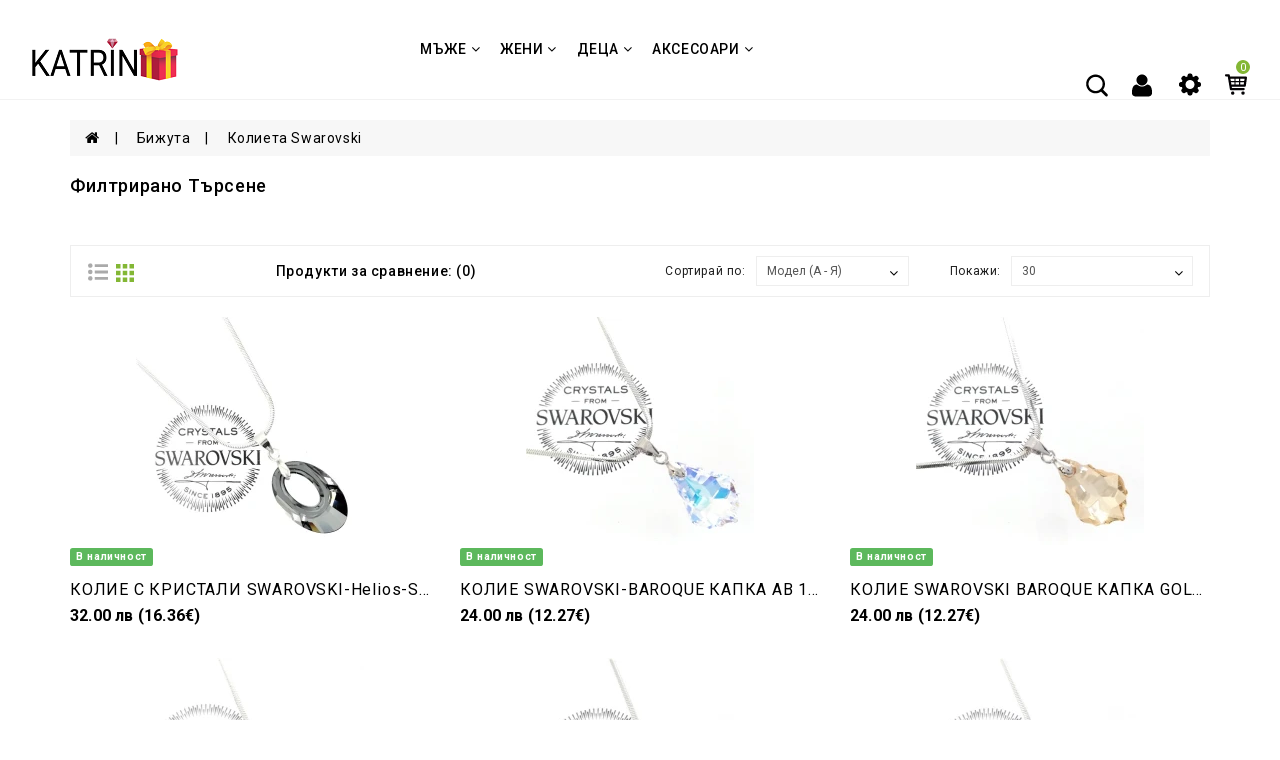

--- FILE ---
content_type: text/html; charset=utf-8
request_url: https://www.katrinbg.com/index.php?route=product/category&path=65_68
body_size: 59301
content:
<!DOCTYPE html>
<!--[if IE]><![endif]-->
<!--[if IE 8 ]><html dir="ltr" lang="bg" class="ie8"><![endif]-->
<!--[if IE 9 ]><html dir="ltr" lang="bg" class="ie9"><![endif]-->
<!--[if (gt IE 9)|!(IE)]><!-->
<html dir="ltr" lang="bg">
<!--<![endif]-->
<head>
<meta charset="UTF-8" />
<meta name="viewport" content="width=device-width, initial-scale=1">
<meta http-equiv="X-UA-Compatible" content="IE=edge">
<title>Колиета Сваровски| Бижутa| KATRIN</title>
<base href="https://www.katrinbg.com/" /><meta name="description" content="Изберете колиета и бижута Сваровски за незабравим блясък и изисканост. Перфектни подаръци ..." /><meta name="keywords" content="колиета сваровски, сваровски колие, swarovski колие, сваровски, сваровски бг, сваровски България, бижута сваровски, магазин сваровски, магазин сваровски Варна, сваровски магазин" /><script src="catalog/view/javascript/jquery/jquery-2.1.1.min.js" type="text/javascript"></script>
<link href="catalog/view/javascript/bootstrap/css/bootstrap.min.css" rel="stylesheet" media="screen" />
<script src="catalog/view/javascript/bootstrap/js/bootstrap.min.js" type="text/javascript"></script>

<script src="catalog/view/javascript/eptheme/product-slider-zoom/jquery.elevatezoom.js" type="text/javascript"></script>

<script src="catalog/view/javascript/jquery/swiper/js/owl.carousel.min.js" type="text/javascript"></script>


<link href="catalog/view/javascript/jquery/swiper/css/owl.carousel.css" rel="stylesheet">
<link href="catalog/view/javascript/jquery/swiper/css/owl.theme.css" rel="stylesheet">

<script src="catalog/view/javascript/jquery/swiper/js/slick.js" type="text/javascript"></script>
<link href="catalog/view/javascript/jquery/swiper/css/slick.css" rel="stylesheet">
<link href="catalog/view/javascript/jquery/swiper/css/slick-theme.css" rel="stylesheet">

<link href="catalog/view/javascript/font-awesome/css/font-awesome.min.css" rel="stylesheet" type="text/css" />
<!-- <link href="https://fonts.googleapis.com/css?family=Roboto:300,400,500,700&display=swap" rel="stylesheet">  -->
<link href="https://fonts.googleapis.com/css?family=Roboto:400,500,700,900&display=swap" rel="stylesheet"> 
<link href="catalog/view/theme/qaxa/stylesheet/stylesheet.css" rel="stylesheet">       <script src="catalog/view/javascript/eptheme/animate.js" type="text/javascript"></script>
       <link href="catalog/view/javascript/eptheme/animate.css" rel="stylesheet" type="text/css" />

 <!-- blog image zoom -->
       <script src="catalog/view/javascript/eptheme/blog/lightbox-2.6.min.js" type="text/javascript"></script>
       <link href="catalog/view/javascript/eptheme/blog/lightbox.css" rel="stylesheet" type="text/css" />
 <!-- blog image zoom -->
   <!--right to left (RTL)--> <!--over RTL-->
 <script src="catalog/view/javascript/eptheme/countdown/jquery.plugin.min.js" type="text/javascript"></script>
    <script src="catalog/view/javascript/eptheme/countdown/jquery.countdown.min.js" type="text/javascript"></script>
    
  <script src="catalog/view/javascript/eptheme/custom.js" type="text/javascript"></script><script src="catalog/view/javascript/eptheme-common.js" type="text/javascript"></script><link href="https://www.katrinbg.com/bizhuta/kolieta-swarovski/page/2/" rel="next" /><link href="https://www.katrinbg.com/kolieta-swarovski/" rel="canonical" /><link href="https://www.katrinbg.com/image/catalog/logo.png" rel="icon" /><link href="https://plus.google.com/" rel="publisher" /><!-- Google tag (gtag.js) -->
<script async src="https://www.googletagmanager.com/gtag/js?id=G-8DJW5KR038"></script>
<script>
  window.dataLayer = window.dataLayer || [];
  function gtag(){dataLayer.push(arguments);}
  gtag('js', new Date());

  gtag('config', 'G-8DJW5KR038');
</script>  
<!-- Meta Pixel Code -->
<script>
!function(f,b,e,v,n,t,s)
{if(f.fbq)return;n=f.fbq=function(){n.callMethod?
n.callMethod.apply(n,arguments):n.queue.push(arguments)};
if(!f._fbq)f._fbq=n;n.push=n;n.loaded=!0;n.version='2.0';
n.queue=[];t=b.createElement(e);t.async=!0;
t.src=v;s=b.getElementsByTagName(e)[0];
s.parentNode.insertBefore(t,s)}(window, document,'script',
'https://connect.facebook.net/en_US/fbevents.js');
fbq('init', '1352425139225743');
fbq('track', 'PageView');
</script>
<noscript><img height="1" width="1" style="display:none"
src="https://www.facebook.com/tr?id=1352425139225743&ev=PageView&noscript=1"
/></noscript>
<!-- End Meta Pixel Code -->
  
<meta name="facebook-domain-verification" content="w4vp9o29yxc09t82vvsjpovisep3ai" />  
  
</head>
<svg style="display: none;">

  <symbol viewBox="0 0 284.935 284.936" id="larrow"> <path d="M110.488,142.468L222.694,30.264c1.902-1.903,2.854-4.093,2.854-6.567c0-2.474-0.951-4.664-2.854-6.563L208.417,2.857
    C206.513,0.955,204.324,0,201.856,0c-2.475,0-4.664,0.955-6.567,2.857L62.24,135.9c-1.903,1.903-2.852,4.093-2.852,6.567
    c0,2.475,0.949,4.664,2.852,6.567l133.042,133.043c1.906,1.906,4.097,2.857,6.571,2.857c2.471,0,4.66-0.951,6.563-2.857
    l14.277-14.267c1.902-1.903,2.851-4.094,2.851-6.57c0-2.472-0.948-4.661-2.851-6.564L110.488,142.468z"/></symbol>

  <symbol viewBox="0 0 284.935 284.936" id="rarrow"><path d="M110.488,142.468L222.694,30.264c1.902-1.903,2.854-4.093,2.854-6.567c0-2.474-0.951-4.664-2.854-6.563L208.417,2.857
    C206.513,0.955,204.324,0,201.856,0c-2.475,0-4.664,0.955-6.567,2.857L62.24,135.9c-1.903,1.903-2.852,4.093-2.852,6.567
    c0,2.475,0.949,4.664,2.852,6.567l133.042,133.043c1.906,1.906,4.097,2.857,6.571,2.857c2.471,0,4.66-0.951,6.563-2.857
    l14.277-14.267c1.902-1.903,2.851-4.094,2.851-6.57c0-2.472-0.948-4.661-2.851-6.564L110.488,142.468z"/></symbol>

<symbol viewBox="0 0 512.003 512.003" id="perc"> <path d="M477.958,262.633c-2.06-4.215-2.06-9.049,0-13.263l19.096-39.065c10.632-21.751,2.208-47.676-19.178-59.023l-38.41-20.38
      c-4.144-2.198-6.985-6.11-7.796-10.729l-7.512-42.829c-4.183-23.846-26.241-39.87-50.208-36.479l-43.053,6.09
      c-4.647,0.656-9.242-0.838-12.613-4.099l-31.251-30.232c-17.401-16.834-44.661-16.835-62.061,0L193.72,42.859
      c-3.372,3.262-7.967,4.753-12.613,4.099l-43.053-6.09c-23.975-3.393-46.025,12.633-50.208,36.479l-7.512,42.827
      c-0.811,4.62-3.652,8.531-7.795,10.73l-38.41,20.38c-21.386,11.346-29.81,37.273-19.178,59.024l19.095,39.064
      c2.06,4.215,2.06,9.049,0,13.263l-19.096,39.064c-10.632,21.751-2.208,47.676,19.178,59.023l38.41,20.38
      c4.144,2.198,6.985,6.11,7.796,10.729l7.512,42.829c3.808,21.708,22.422,36.932,43.815,36.93c2.107,0,4.245-0.148,6.394-0.452
      l43.053-6.09c4.643-0.659,9.241,0.838,12.613,4.099l31.251,30.232c8.702,8.418,19.864,12.626,31.03,12.625
      c11.163-0.001,22.332-4.209,31.03-12.625l31.252-30.232c3.372-3.261,7.968-4.751,12.613-4.099l43.053,6.09
      c23.978,3.392,46.025-12.633,50.208-36.479l7.513-42.827c0.811-4.62,3.652-8.531,7.795-10.73l38.41-20.38
      c21.386-11.346,29.81-37.273,19.178-59.024L477.958,262.633z M464.035,334.635l-38.41,20.38
      c-12.246,6.499-20.645,18.057-23.04,31.713l-7.512,42.828c-1.415,8.068-8.874,13.487-16.987,12.342l-43.053-6.09
      c-13.73-1.945-27.316,2.474-37.281,12.113L266.5,478.152c-5.886,5.694-15.109,5.694-20.997,0l-31.251-30.232
      c-8.422-8.147-19.432-12.562-30.926-12.562c-2.106,0-4.229,0.148-6.355,0.449l-43.053,6.09
      c-8.106,1.146-15.571-4.274-16.987-12.342l-7.513-42.829c-2.396-13.656-10.794-25.215-23.041-31.712l-38.41-20.38
      c-7.236-3.839-10.086-12.61-6.489-19.969l19.096-39.065c6.088-12.456,6.088-26.742,0-39.198l-19.096-39.065
      c-3.597-7.359-0.747-16.13,6.489-19.969l38.41-20.38c12.246-6.499,20.645-18.057,23.04-31.713l7.512-42.828
      c1.416-8.068,8.874-13.488,16.987-12.342l43.053,6.09c13.725,1.943,27.316-2.474,37.281-12.113l31.252-30.232
      c5.886-5.694,15.109-5.694,20.997,0l31.251,30.232c9.965,9.64,23.554,14.056,37.281,12.113l43.053-6.09
      c8.107-1.147,15.572,4.274,16.987,12.342l7.512,42.829c2.396,13.656,10.794,25.215,23.041,31.712l38.41,20.38
      c7.236,3.839,10.086,12.61,6.489,19.969l-19.096,39.064c-6.088,12.455-6.088,26.743,0,39.198l19.096,39.064
      C474.121,322.024,471.271,330.796,464.035,334.635z"/>
    <path d="M363.886,148.116c-5.765-5.766-15.115-5.766-20.881,0L148.116,343.006c-5.766,5.766-5.766,15.115,0,20.881
      c2.883,2.883,6.662,4.325,10.44,4.325c3.778,0,7.558-1.441,10.44-4.325l194.889-194.889
      C369.653,163.231,369.653,153.883,363.886,148.116z"/>
    <path d="M196.941,123.116c-29.852,0-54.139,24.287-54.139,54.139s24.287,54.139,54.139,54.139s54.139-24.287,54.139-54.139
      S226.793,123.116,196.941,123.116z M196.941,201.863c-13.569,0-24.608-11.039-24.608-24.609c0-13.569,11.039-24.608,24.608-24.608
      c13.569,0,24.609,11.039,24.609,24.608C221.549,190.824,210.51,201.863,196.941,201.863z"/>
    <path d="M315.061,280.61c-29.852,0-54.139,24.287-54.139,54.139s24.287,54.139,54.139,54.139
      c29.852,0,54.139-24.287,54.139-54.139S344.913,280.61,315.061,280.61z M315.061,359.357c-13.569,0-24.609-11.039-24.609-24.608
      s11.039-24.608,24.609-24.608c13.569,0,24.608,11.039,24.608,24.608S328.63,359.357,315.061,359.357z"/></symbol>

  <symbol viewBox="0 0 31.49 31.49" id="catarrow"> <path d="M21.205,5.007c-0.429-0.444-1.143-0.444-1.587,0c-0.429,0.429-0.429,1.143,0,1.571l8.047,8.047H1.111 C0.492,14.626,0,15.118,0,15.737c0,0.619,0.492,1.127,1.111,1.127h26.554l-8.047,8.032c-0.429,0.444-0.429,1.159,0,1.587 c0.444,0.444,1.159,0.444,1.587,0l9.952-9.952c0.444-0.429,0.444-1.143,0-1.571L21.205,5.007z"></path> </symbol>

  <symbol viewBox="0 0 620.692 620.692" id="hsearch">
    <path d="M605.232,555.851L479.167,429.786c35.489-45.192,56.852-102.025,56.852-163.947C536.019,119.02,416.999,0,270.18,0
        C123.36,0,4.34,119.02,4.34,265.839c0,146.819,119.02,265.839,265.839,265.839c57.478,0,110.532-18.419,154.016-49.428
        l127.317,127.318c14.83,14.83,38.87,14.83,53.7,0C620.062,594.739,620.062,570.681,605.232,555.851z M417.778,399.557
        c-5.07,1.842-9.894,4.538-13.957,8.62c-3.74,3.741-6.513,8.07-8.374,12.685c-34.236,27.704-77.796,44.357-125.267,44.357
        c-110.115,0-199.379-89.265-199.379-199.379S160.065,66.46,270.18,66.46s199.379,89.265,199.379,199.379
        C469.559,317.355,449.849,364.162,417.778,399.557z"/>
    </symbol>

  <symbol  viewBox="0 0 512 512" id="player">
    <path d="M477.606,128.055C443.431,68.863,388.251,26.52,322.229,8.83C256.208-8.862,187.25,0.217,128.055,34.394
      C68.861,68.57,26.52,123.75,8.83,189.772c-17.69,66.021-8.611,134.981,25.564,194.173
      C68.568,443.137,123.75,485.48,189.771,503.17c22.046,5.908,44.417,8.83,66.646,8.83c44.339,0,88.101-11.629,127.529-34.393
      c59.192-34.175,101.535-89.355,119.225-155.377C520.862,256.207,511.781,187.249,477.606,128.055z M477.429,315.333
      c-15.848,59.146-53.78,108.581-106.81,139.197c-53.028,30.617-114.806,38.749-173.952,22.903
      c-59.147-15.848-108.581-53.78-139.198-106.81c-30.616-53.028-38.749-114.807-22.9-173.954
      C50.418,137.523,88.35,88.09,141.379,57.472c35.325-20.395,74.524-30.812,114.249-30.812c19.91,0,39.959,2.618,59.702,7.909
      c59.146,15.848,108.581,53.78,139.197,106.81C485.144,194.408,493.278,256.186,477.429,315.333z"/>
    <path d="M378.778,231.852l-164.526-94.99c-8.731-5.041-19.155-5.039-27.886-0.001c-8.731,5.04-13.944,14.069-13.944,24.15v189.98
      c0,10.081,5.212,19.109,13.944,24.15c4.365,2.521,9.152,3.78,13.941,3.78c4.79,0,9.579-1.262,13.944-3.781l164.528-94.989
      c8.73-5.042,13.941-14.07,13.941-24.151C392.72,245.92,387.508,236.892,378.778,231.852z M365.452,257.074l-164.527,94.989
      c-0.201,0.117-0.62,0.358-1.236,0c-0.618-0.357-0.618-0.839-0.618-1.071v-189.98c0-0.232,0-0.714,0.618-1.071
      c0.242-0.14,0.453-0.188,0.633-0.188c0.28,0,0.482,0.117,0.605,0.188l164.526,94.99c0.201,0.116,0.618,0.357,0.618,1.071
      C366.071,256.716,365.652,256.958,365.452,257.074z"/>
    <path d="M413.303,134.44c-31.689-40.938-79.326-68.442-130.698-75.461c-7.283-0.997-14.009,4.106-15.006,11.399
      c-0.995,7.291,4.108,14.009,11.399,15.006c44.512,6.081,85.783,29.909,113.232,65.369c2.626,3.392,6.565,5.168,10.546,5.168
      c2.849,0,5.72-0.909,8.146-2.789C416.741,148.628,417.807,140.259,413.303,134.44z"/>
    </symbol>

 <symbol id="huser" viewBox="0 0 438.529 438.529">
    <path d="M219.265,219.267c30.271,0,56.108-10.71,77.518-32.121c21.412-21.411,32.12-47.248,32.12-77.515
      c0-30.262-10.708-56.1-32.12-77.516C275.366,10.705,249.528,0,219.265,0S163.16,10.705,141.75,32.115
      c-21.414,21.416-32.121,47.253-32.121,77.516c0,30.267,10.707,56.104,32.121,77.515
      C163.166,208.557,189.001,219.267,219.265,219.267z"/>
    <path d="M419.258,335.036c-0.668-9.609-2.002-19.985-3.997-31.121c-1.999-11.136-4.524-21.457-7.57-30.978
      c-3.046-9.514-7.139-18.794-12.278-27.836c-5.137-9.041-11.037-16.748-17.703-23.127c-6.666-6.377-14.801-11.465-24.406-15.271
      c-9.617-3.805-20.229-5.711-31.84-5.711c-1.711,0-5.709,2.046-11.991,6.139c-6.276,4.093-13.367,8.662-21.266,13.708
      c-7.898,5.037-18.182,9.609-30.834,13.695c-12.658,4.093-25.361,6.14-38.118,6.14c-12.752,0-25.456-2.047-38.112-6.14
      c-12.655-4.086-22.936-8.658-30.835-13.695c-7.898-5.046-14.987-9.614-21.267-13.708c-6.283-4.093-10.278-6.139-11.991-6.139
      c-11.61,0-22.222,1.906-31.833,5.711c-9.613,3.806-17.749,8.898-24.412,15.271c-6.661,6.379-12.562,14.086-17.699,23.127
      c-5.137,9.042-9.229,18.326-12.275,27.836c-3.045,9.521-5.568,19.842-7.566,30.978c-2,11.136-3.332,21.505-3.999,31.121
      c-0.666,9.616-0.998,19.466-0.998,29.554c0,22.836,6.949,40.875,20.842,54.104c13.896,13.224,32.36,19.835,55.39,19.835h249.533
      c23.028,0,41.49-6.611,55.388-19.835c13.901-13.229,20.845-31.265,20.845-54.104C420.264,354.502,419.932,344.652,419.258,335.036
      z"/>
  </symbol>

  <symbol id="hcart" viewBox="0 0 19.25 19.25">
    <path style="fill:#030104;" d="M19.006,2.97c-0.191-0.219-0.466-0.345-0.756-0.345H4.431L4.236,1.461
        C4.156,0.979,3.739,0.625,3.25,0.625H1c-0.553,0-1,0.447-1,1s0.447,1,1,1h1.403l1.86,11.164c0.008,0.045,0.031,0.082,0.045,0.124
        c0.016,0.053,0.029,0.103,0.054,0.151c0.032,0.066,0.075,0.122,0.12,0.179c0.031,0.039,0.059,0.078,0.095,0.112
        c0.058,0.054,0.125,0.092,0.193,0.13c0.038,0.021,0.071,0.049,0.112,0.065c0.116,0.047,0.238,0.075,0.367,0.075
        c0.001,0,11.001,0,11.001,0c0.553,0,1-0.447,1-1s-0.447-1-1-1H6.097l-0.166-1H17.25c0.498,0,0.92-0.366,0.99-0.858l1-7
        C19.281,3.479,19.195,3.188,19.006,2.97z M17.097,4.625l-0.285,2H13.25v-2H17.097z M12.25,4.625v2h-3v-2H12.25z M12.25,7.625v2
        h-3v-2H12.25z M8.25,4.625v2h-3c-0.053,0-0.101,0.015-0.148,0.03l-0.338-2.03H8.25z M5.264,7.625H8.25v2H5.597L5.264,7.625z
         M13.25,9.625v-2h3.418l-0.285,2H13.25z"/>
      <circle style="fill:#030104;" cx="6.75" cy="17.125" r="1.5"/>
      <circle style="fill:#030104;" cx="15.75" cy="17.125" r="1.5"/>
    </symbol>

   <symbol viewBox="0 0 459 459" id="bquick">
    <path d="M408,408H51V51h178.5V0H51C22.95,0,0,22.95,0,51v357c0,28.05,22.95,51,51,51h357c28.05,0,51-22.95,51-51V229.5h-51V408z
             M280.5,0v51h91.8L122.4,300.9l35.7,35.699L408,86.7v91.8h51V0H280.5z"></path>
  </symbol>

  <symbol viewBox="0 0 129 129" id="heart">
     <path d="m121.6,40.1c-3.3-16.6-15.1-27.3-30.3-27.3-8.5,0-17.7,3.5-26.7,10.1-9.1-6.8-18.3-10.3-26.9-10.3-15.2,0-27.1,10.8-30.3,27.6-4.8,24.9 10.6,58 55.7,76 0.5,0.2 1,0.3 1.5,0.3 0.5,0 1-0.1 1.5-0.3 45-18.4 60.3-51.4 55.5-76.1zm-57,67.9c-39.6-16.4-53.3-45-49.2-66.3 2.4-12.7 11.2-21 22.3-21 7.5,0 15.9,3.6 24.3,10.5 1.5,1.2 3.6,1.2 5.1,0 8.4-6.7 16.7-10.2 24.2-10.2 11.1,0 19.8,8.1 22.3,20.7 4.1,21.1-9.5,49.6-49,66.3z"></path>
    </symbol>

      <symbol viewBox="0 0 298.667 298.667" id="quote">
     <polygon points="0,170.667 64,170.667 21.333,256 85.333,256 128,170.667 128,42.667 0,42.667      "/>
      <polygon points="170.667,42.667 170.667,170.667 234.667,170.667 192,256 256,256 298.667,170.667 298.667,42.667      "/>
    </symbol>

      <symbol viewBox="0 0 298.667 298.667" id="quotebt">
    <polygon points="0,170.667 64,170.667 21.333,256 85.333,256 128,170.667 128,42.667 0,42.667      "/>
      <polygon points="170.667,42.667 170.667,170.667 234.667,170.667 192,256 256,256 298.667,170.667 298.667,42.667      "/>
    </symbol>

   <symbol viewBox="0 0 38.998 38.998" id="hsetting">
    <path d="M35.497,15.111h-1.656c-0.282-0.924-0.653-1.807-1.102-2.646l1.176-1.175c1.364-1.366,1.366-3.582,0-4.949l-1.258-1.258
    c-0.656-0.656-1.548-1.025-2.476-1.025l0,0c-0.93,0-1.818,0.369-2.477,1.025l-1.176,1.175c-0.838-0.446-1.721-0.817-2.645-1.102
    V3.501c0-1.934-1.566-3.5-3.5-3.5h-1.778c-1.934,0-3.5,1.566-3.5,3.5v1.655c-0.923,0.282-1.807,0.653-2.645,1.102l-1.174-1.175
    c-1.367-1.367-3.584-1.367-4.951,0L5.081,6.34c-1.367,1.366-1.367,3.583,0,4.949l1.174,1.175c-0.446,0.84-0.818,1.723-1.102,2.646
    H3.5c-1.934,0-3.5,1.566-3.5,3.5v1.778c0,1.932,1.566,3.5,3.5,3.5h1.654c0.283,0.922,0.654,1.807,1.102,2.645l-1.175,1.176
    c-1.366,1.365-1.366,3.582-0.001,4.949l1.258,1.258c0.656,0.654,1.547,1.023,2.475,1.023h0.001c0.929,0,1.818-0.369,2.475-1.023
    l1.176-1.176c0.837,0.447,1.722,0.818,2.644,1.102v1.656c0,1.932,1.566,3.5,3.5,3.5h1.778c1.934,0,3.5-1.568,3.5-3.5v-1.656
    c0.924-0.283,1.807-0.654,2.645-1.102l1.177,1.176c0.655,0.656,1.547,1.023,2.476,1.023c0.93,0,1.817-0.369,2.477-1.023
    l1.256-1.258c1.366-1.367,1.365-3.582,0-4.949l-1.176-1.174c0.447-0.84,0.818-1.725,1.102-2.646h1.656c1.934,0,3.5-1.568,3.5-3.5
    v-1.777C38.997,16.679,37.43,15.111,35.497,15.111z M19.499,27.499c-4.41,0-8-3.588-8-8c0-4.411,3.59-8,8-8c4.412,0,8,3.589,8,8
    C27.499,23.911,23.911,27.499,19.499,27.499z"/>
    </symbol>

  <symbol id="pcart" viewBox="0 0 446.853 446.853">
    <path d="M444.274,93.36c-2.558-3.666-6.674-5.932-11.145-6.123L155.942,75.289c-7.953-0.348-14.599,5.792-14.939,13.708
    c-0.338,7.913,5.792,14.599,13.707,14.939l258.421,11.14L362.32,273.61H136.205L95.354,51.179
    c-0.898-4.875-4.245-8.942-8.861-10.753L19.586,14.141c-7.374-2.887-15.695,0.735-18.591,8.1c-2.891,7.369,0.73,15.695,8.1,18.591
    l59.491,23.371l41.572,226.335c1.253,6.804,7.183,11.746,14.104,11.746h6.896l-15.747,43.74c-1.318,3.664-0.775,7.733,1.468,10.916
    c2.24,3.184,5.883,5.078,9.772,5.078h11.045c-6.844,7.617-11.045,17.646-11.045,28.675c0,23.718,19.299,43.012,43.012,43.012
    s43.012-19.294,43.012-43.012c0-11.028-4.201-21.058-11.044-28.675h93.777c-6.847,7.617-11.047,17.646-11.047,28.675
    c0,23.718,19.294,43.012,43.012,43.012c23.719,0,43.012-19.294,43.012-43.012c0-11.028-4.2-21.058-11.042-28.675h13.432
    c6.6,0,11.948-5.349,11.948-11.947c0-6.6-5.349-11.948-11.948-11.948H143.651l12.902-35.843h216.221
    c6.235,0,11.752-4.028,13.651-9.96l59.739-186.387C447.536,101.679,446.832,97.028,444.274,93.36z M169.664,409.814
    c-10.543,0-19.117-8.573-19.117-19.116s8.574-19.117,19.117-19.117s19.116,8.574,19.116,19.117S180.207,409.814,169.664,409.814z
     M327.373,409.814c-10.543,0-19.116-8.573-19.116-19.116s8.573-19.117,19.116-19.117s19.116,8.574,19.116,19.117
    S337.916,409.814,327.373,409.814z"></path>
  </symbol>

  <symbol  viewBox="0 0 512 512" id="gift"><path d="m393.2,105.9c9.3-10 15.1-23.6 15.1-38.6 0-31.3-25-56.3-55.3-56.3-23,0-76,34.4-97.2,65.3-21.9-30.9-74.7-64.3-96.8-64.3-30.2,0-55.3,25-55.3,56.3 0,14.5 5.4,27.6 14.1,37.5h-106.8v134.5h29.2v260.7h153.3 125.1 153.3v-260.6h29.1v-134.5h-107.8zm-40.2-74c18.8-7.10543e-15 34.4,15.6 34.4,36.5 0,17.6-12.3,32.7-28.2,35.9h-84.6c-5.4-1.6-7.1-3.5-7.1-4.6 0-17.8 62.5-67.8 85.5-67.8zm-194-0c21.9,0 85.5,50 85.5,67.8 0,1.6-3.7,3.4-6.4,4.6h-85.2c-15.9-3.2-28.2-18.3-28.2-35.9-0.1-19.9 15.6-36.5 34.3-36.5zm34.4,448.2h-132.4v-239.7h132.4v239.7zm0-259.5h-161.5v-93.8h161.6v93.8zm104.2,259.5h-83.4v-353.4h83.4v353.4zm153.3,0h-132.4v-239.7h132.4v239.7zm29.1-259.5h-161.5v-93.8h161.6v93.8z"/> </symbol>

  <symbol viewBox="0 0 432.037 432.037" id="pay"> <path d="M126.649,362.44c-12.271-6.108-23.463-14.177-33.136-23.888c-7.169-7.125-13.437-15.101-18.664-23.752 c-2.207-3.828-7.099-5.141-10.927-2.934c-3.828,2.207-5.141,7.099-2.934,10.927c0.048,0.084,0.098,0.166,0.149,0.248 c5.897,9.768,12.968,18.776,21.056,26.824c10.9,10.943,23.514,20.034,37.344,26.912c3.959,1.964,8.76,0.347,10.724-3.612 C132.225,369.205,130.607,364.403,126.649,362.44z"></path> <path d="M184.017,320.04c-17.673,0-32-14.327-32-32h-16c0.043,23.397,16.934,43.361,40,47.28v16.72h16v-16.72 c26.112-4.572,43.575-29.446,39.003-55.559c-4.003-22.863-23.792-39.587-47.003-39.721c-17.673,0-32-14.327-32-32 s14.327-32,32-32s32,14.327,32,32h16c-0.043-23.397-16.934-43.361-40-47.28v-16.72h-16v16.72 c-26.112,4.572-43.575,29.446-39.003,55.559c4.003,22.863,23.792,39.587,47.003,39.721c17.673,0,32,14.327,32,32 C216.017,305.713,201.69,320.04,184.017,320.04z"></path> <path d="M333.065,74.056c-3.42-2.814-8.474-2.324-11.288,1.096s-2.324,8.474,1.096,11.288 c8.427,6.949,16.164,14.694,23.104,23.128c2.801,3.418,7.842,3.917,11.26,1.116c3.418-2.801,3.917-7.842,1.116-11.26 C350.758,90.175,342.29,81.679,333.065,74.056z"></path> <path d="M82.341,146.076c-6.002,5.993-11.462,12.505-16.316,19.459c-24.922,35.533-32.402,80.444-20.344,122.136 c1.211,4.25,5.638,6.715,9.888,5.504c4.25-1.211,6.715-5.638,5.504-9.888c-19.46-67.934,19.835-138.78,87.769-158.241 c44.686-12.801,92.799-0.36,125.679,32.497c3.04,3.035,5.896,6.173,8.568,9.416c40.415,48.975,38.593,120.234-4.272,167.08 c-0.128,0.112-0.24,0.24-0.368,0.36l-0.144,0.144c-0.096,0.096-0.2,0.184-0.288,0.28c-1.088,1.232-2.24,2.472-3.504,3.72 c-30.193,30.16-73.431,43.289-115.296,35.008c-4.334-0.859-8.545,1.958-9.404,6.292c-0.859,4.334,1.958,8.545,6.292,9.404 c47.111,9.333,95.774-5.435,129.752-39.376c1.256-1.248,2.4-2.496,3.568-3.752c0.205-0.182,0.399-0.374,0.584-0.576 c52.58-56.696,50.736-144.871-4.168-199.32C229.687,89.988,138.577,89.922,82.341,146.076z"></path> <polygon points="285.841,146.224 285.841,146.224 285.841,146.224 "></polygon> <path d="M248.056,0c-56.789-0.012-110.403,26.199-145.272,71.024c-11.923,9.249-22.634,19.963-31.88,31.888 c-80.146,62.476-94.47,178.095-31.994,258.241s178.095,94.47,258.241,31.994c11.943-9.31,22.691-20.059,32.001-32.003 c11.951-9.33,22.7-20.106,32-32.08c44.837-34.733,71.015-88.308,70.864-145.024C432.039,82.419,349.677,0.022,248.056,0z M329.433,332.328c-30.167,51.748-85.517,83.612-145.416,83.712c-92.784,0.024-168.019-75.173-168.044-167.956 c-0.014-52.151,24.192-101.35,65.516-133.164c5.806-4.479,11.893-8.581,18.224-12.28c80.371-46.493,183.215-19.03,229.708,61.341 C359.544,216.053,359.548,280.251,329.433,332.328z M375.337,123.944c-2.048-3.915-6.882-5.428-10.797-3.38 c-3.915,2.048-5.429,6.882-3.381,10.797c0.104,0.199,0.217,0.394,0.337,0.584c30.745,53.198,29.959,118.944-2.048,171.392 c30.627-96.803-23.02-200.105-119.822-230.731c-36.109-11.424-74.865-11.417-110.97,0.019 c26.273-16.146,56.522-24.659,87.36-24.584c29.783-0.024,59.035,7.882,84.752,22.904c3.918,2.042,8.75,0.522,10.792-3.396 c1.908-3.659,0.719-8.169-2.744-10.412c-44.949-26.232-98.901-32.214-148.504-16.464C239.52-7.726,342.965,17.25,391.363,96.458 c16.114,26.372,24.644,56.676,24.654,87.582c0.06,30.836-8.44,61.084-24.552,87.376 C407.028,222.174,401.175,168.658,375.337,123.944z"></path> </symbol>

  <symbol viewBox="0 0 512 512" id="support"> <path d="M366,396c-5.52,0-10,4.48-10,10c0,5.52,4.48,10,10,10c5.52,0,10-4.48,10-10C376,400.48,371.52,396,366,396z"/>
    <path d="M390.622,363.663l-47.53-15.84l-17.063-34.127c15.372-15.646,26.045-36.348,29.644-57.941L357.801,243H376
      c16.542,0,30-13.458,30-30v-63C406,67.29,338.71,0,256,0c-82.922,0-150,67.097-150,150v63c0,13.036,8.361,24.152,20,28.28V253
      c0,16.542,13.458,30,30,30h8.782c4.335,9.417,9.946,18.139,16.774,25.974c1.416,1.628,2.893,3.206,4.406,4.741l-17.054,34.108
      l-47.531,15.841C66.112,382.092,26,440.271,26,502c0,5.523,4.477,10,10,10h440c5.522,0,10-4.477,10-10
      C486,440.271,445.889,382.092,390.622,363.663z M386,213c0,5.514-4.486,10-10,10h-15.262c2.542-19.69,4.236-40.643,4.917-61.28
      c0.02-0.582,0.036-1.148,0.054-1.72H386V213z M136,223c-5.514,0-10-4.486-10-10v-53h20.298c0.033,1.043,0.068,2.091,0.107,3.146
      c0.001,0.036,0.003,0.071,0.004,0.107c0,0.003,0,0.006,0,0.009c0.7,20.072,2.372,40.481,4.856,59.737H136V223z M156,263
      c-5.514,0-10-4.486-10-10v-10h8.198l2.128,12.759c0.406,2.425,0.905,4.841,1.482,7.241H156z M146.017,140H126.38
      C131.445,72.979,187.377,20,256,20c68.318,0,124.496,52.972,129.619,120h-19.635c-0.72-55.227-45.693-100-101.033-100h-17.9
      C191.712,40,146.736,84.773,146.017,140z M247.05,60h17.9c44.809,0,81.076,36.651,81.05,81.41c0,3.147-0.025,5.887-0.078,8.38
      c0,0.032-0.001,0.065-0.001,0.098l-12.508-1.787c-33.98-4.852-66.064-20.894-90.342-45.172C241.195,101.054,238.652,100,236,100
      c-26.856,0-52.564,12.236-69.558,32.908C170.63,92.189,205.053,60,247.05,60z M178.54,263c-5.006-16.653-10.734-65.653-12-97.053
      l13.459-17.946c12.361-16.476,31.592-26.713,52.049-27.888c26.917,25.616,61.739,42.532,98.537,47.786l14.722,2.104
      c-0.984,20.885-2.995,41.843-5.876,61.118c-0.001,0.006-0.002,0.013-0.003,0.02c-0.916,6.197-1.638,10.185-3.482,21.324
      c-5.296,31.765-28.998,60.49-60.287,68.313c-12.877,3.215-26.443,3.214-39.313,0c-19.537-4.884-37.451-18.402-49.012-37.778
      h20.386c4.128,11.639,15.243,20,28.28,20h20c16.575,0,30-13.424,30-30c0-16.542-13.458-30-30-30h-20
      c-13.327,0-24.278,8.608-28.297,20H178.54z M235.159,341.016c6.859,1.445,13.852,2.184,20.841,2.184
      c5.471,0,10.943-0.458,16.353-1.346l-17.67,18.687L235.159,341.016z M240.935,375.079l-31.718,33.542
      c-8.732-16.714-16.235-34.109-22.389-51.917l11.911-23.822L240.935,375.079z M311.566,329.494l13.604,27.209
      c-6.164,17.838-13.669,35.239-22.392,51.933l-33.948-33.948L311.566,329.494z M226,273c0-5.521,4.478-10,10-10h20
      c5.514,0,10,4.486,10,10c0,5.522-4.479,10-10,10h-20C230.486,283,226,278.514,226,273z M46.4,492
      c3.963-49.539,36.932-94.567,81.302-109.363l42.094-14.028c7.712,21.325,17.266,42.052,28.463,61.74
      c0.019,0.034,0.037,0.068,0.056,0.101c0,0.001,0.001,0.001,0.001,0.002c8.181,14.389,17.389,28.45,27.372,41.799L237.99,492H46.4z
       M256,483.086l-13.562-21.773c-0.152-0.244-0.314-0.481-0.486-0.711c-8.098-10.802-15.652-22.099-22.532-33.662l35.663-37.714
      l37.578,37.578c-6.926,11.647-14.506,22.991-22.611,33.796C269.56,461.253,270.255,460.224,256,483.086z M274.01,492
      l12.301-19.748c10.027-13.4,19.301-27.574,27.564-42.132c0.05-0.088,0.097-0.178,0.147-0.266c0.006-0.011,0.012-0.021,0.018-0.032
      c11.055-19.5,20.509-40.047,28.164-61.213l42.093,14.028c44.371,14.796,77.34,59.824,81.303,109.363H274.01z"/>
    <path d="M435.546,451.531c-6.683-13.377-16.472-25.261-28.309-34.367c-4.378-3.369-10.656-2.55-14.023,1.828
      c-3.368,4.378-2.549,10.656,1.828,14.024c9.454,7.273,17.272,16.766,22.611,27.453c2.473,4.949,8.483,6.941,13.415,4.477
      C436.008,462.478,438.013,456.472,435.546,451.531z"/> </symbol>

  <symbol viewBox="0 0 512 512" id="ship">
    <path d="M386.689,304.403c-35.587,0-64.538,28.951-64.538,64.538s28.951,64.538,64.538,64.538
      c35.593,0,64.538-28.951,64.538-64.538S422.276,304.403,386.689,304.403z M386.689,401.21c-17.796,0-32.269-14.473-32.269-32.269
      c0-17.796,14.473-32.269,32.269-32.269c17.796,0,32.269,14.473,32.269,32.269C418.958,386.738,404.485,401.21,386.689,401.21z"/>
    <path d="M166.185,304.403c-35.587,0-64.538,28.951-64.538,64.538s28.951,64.538,64.538,64.538s64.538-28.951,64.538-64.538
      S201.772,304.403,166.185,304.403z M166.185,401.21c-17.796,0-32.269-14.473-32.269-32.269c0-17.796,14.473-32.269,32.269-32.269
      c17.791,0,32.269,14.473,32.269,32.269C198.454,386.738,183.981,401.21,166.185,401.21z"/>
    <path d="M430.15,119.675c-2.743-5.448-8.32-8.885-14.419-8.885h-84.975v32.269h75.025l43.934,87.384l28.838-14.5L430.15,119.675z"
      />
    <rect x="216.202" y="353.345" width="122.084" height="32.269"/>
    <path d="M117.781,353.345H61.849c-8.912,0-16.134,7.223-16.134,16.134c0,8.912,7.223,16.134,16.134,16.134h55.933
      c8.912,0,16.134-7.223,16.134-16.134C133.916,360.567,126.693,353.345,117.781,353.345z"/>
    <path d="M508.612,254.709l-31.736-40.874c-3.049-3.937-7.755-6.239-12.741-6.239H346.891V94.655
      c0-8.912-7.223-16.134-16.134-16.134H61.849c-8.912,0-16.134,7.223-16.134,16.134s7.223,16.134,16.134,16.134h252.773v112.941
      c0,8.912,7.223,16.134,16.134,16.134h125.478l23.497,30.268v83.211h-44.639c-8.912,0-16.134,7.223-16.134,16.134
      c0,8.912,7.223,16.134,16.134,16.134h60.773c8.912,0,16.134-7.223,16.135-16.134V264.605
      C512,261.023,510.806,257.538,508.612,254.709z"/>
    <path d="M116.706,271.597H42.487c-8.912,0-16.134,7.223-16.134,16.134c0,8.912,7.223,16.134,16.134,16.134h74.218
      c8.912,0,16.134-7.223,16.134-16.134C132.84,278.82,125.617,271.597,116.706,271.597z"/>
    <path d="M153.815,208.134H16.134C7.223,208.134,0,215.357,0,224.269s7.223,16.134,16.134,16.134h137.681
      c8.912,0,16.134-7.223,16.134-16.134S162.727,208.134,153.815,208.134z"/>
    <path d="M180.168,144.672H42.487c-8.912,0-16.134,7.223-16.134,16.134c0,8.912,7.223,16.134,16.134,16.134h137.681
      c8.912,0,16.134-7.223,16.134-16.134C196.303,151.895,189.08,144.672,180.168,144.672z"/>
     </symbol>

  <symbol viewBox="0 0 512 512" id="compare">
      <path d="M498.723,89.435H183.171V76.958c0-18.3-14.888-33.188-33.188-33.188h-51.5c-18.3,0-33.188,14.888-33.188,33.188v12.477
      H13.275C5.943,89.435,0,95.38,0,102.711c0,7.331,5.943,13.275,13.275,13.275h52.018v12.473c0,18.3,14.888,33.188,33.188,33.188
      h51.501c18.3,0,33.188-14.888,33.188-33.188v-12.473h315.553c7.332,0,13.275-5.945,13.275-13.275
      C511.999,95.38,506.055,89.435,498.723,89.435z M156.621,128.459c0,3.66-2.978,6.638-6.638,6.638H98.482
      c-3.66,0-6.638-2.978-6.638-6.638V76.958c0-3.66,2.978-6.638,6.638-6.638h51.501c3.66,0,6.638,2.978,6.638,6.638V128.459z"></path>
      <path d="M498.725,237.295h-52.019v-12.481c0-18.3-14.888-33.188-33.188-33.188h-51.501c-18.3,0-33.188,14.888-33.188,33.188
      v12.481H13.275C5.943,237.295,0,243.239,0,250.57c0,7.331,5.943,13.275,13.275,13.275h315.553v12.469
      c0,18.3,14.888,33.188,33.188,33.188h51.501c18.3,0,33.188-14.888,33.188-33.188v-12.469h52.019
      c7.332,0,13.275-5.945,13.275-13.275C512,243.239,506.057,237.295,498.725,237.295z M420.155,276.315
      c0,3.66-2.978,6.638-6.638,6.638h-51.501c-3.66,0-6.638-2.978-6.638-6.638v-51.501c0-3.66,2.978-6.638,6.638-6.638h51.501
      c3.66,0,6.638,2.978,6.638,6.638V276.315z"></path>
      <path d="M498.725,396.014H276.432v-12.473c0-18.3-14.888-33.188-33.188-33.188h-51.501c-18.3,0-33.188,14.888-33.188,33.188
      v12.473H13.275C5.943,396.014,0,401.959,0,409.289c0,7.331,5.943,13.275,13.275,13.275h145.279v12.477
      c0,18.3,14.888,33.188,33.188,33.188h51.501c18.3,0,33.188-14.888,33.188-33.188v-12.477h222.293
      c7.332,0,13.275-5.945,13.275-13.275C512,401.957,506.057,396.014,498.725,396.014z M249.881,435.042
      c0,3.66-2.978,6.638-6.638,6.638h-51.501c-3.66,0-6.638-2.978-6.638-6.638v-51.501c0-3.66,2.978-6.638,6.638-6.638h51.501
      c3.66,0,6.638,2.978,6.638,6.638V435.042z"></path>
  </symbol>

  <symbol id="add" viewBox="0 0 512 512">   
      <path d="M506.555,208.064L263.859,30.367c-4.68-3.426-11.038-3.426-15.716,0L5.445,208.064
      c-5.928,4.341-7.216,12.665-2.875,18.593s12.666,7.214,18.593,2.875L256,57.588l234.837,171.943c2.368,1.735,5.12,2.57,7.848,2.57
      c4.096,0,8.138-1.885,10.744-5.445C513.771,220.729,512.483,212.405,506.555,208.064z"></path>
      <path d="M442.246,232.543c-7.346,0-13.303,5.956-13.303,13.303v211.749H322.521V342.009c0-36.68-29.842-66.52-66.52-66.52
        s-66.52,29.842-66.52,66.52v115.587H83.058V245.847c0-7.347-5.957-13.303-13.303-13.303s-13.303,5.956-13.303,13.303v225.053
        c0,7.347,5.957,13.303,13.303,13.303h133.029c6.996,0,12.721-5.405,13.251-12.267c0.032-0.311,0.052-0.651,0.052-1.036v-128.89
        c0-22.009,17.905-39.914,39.914-39.914s39.914,17.906,39.914,39.914v128.89c0,0.383,0.02,0.717,0.052,1.024
        c0.524,6.867,6.251,12.279,13.251,12.279h133.029c7.347,0,13.303-5.956,13.303-13.303V245.847
        C455.549,238.499,449.593,232.543,442.246,232.543z"></path>
    </symbol>

    <symbol id="phone" viewBox="0 0 211.621 211.621">   
      <path d="M180.948,27.722C163.07,9.844,139.299-0.001,114.017,0c-4.143,0-7.5,3.358-7.5,7.5c0,4.142,3.358,7.5,7.5,7.5
        c21.276-0.001,41.279,8.284,56.324,23.329c15.046,15.045,23.331,35.049,23.33,56.326c0,4.142,3.357,7.5,7.5,7.5
        c4.142,0,7.5-3.358,7.5-7.499C208.672,69.371,198.827,45.6,180.948,27.722z"></path>
      <path d="M150.096,94.656c0,4.142,3.358,7.5,7.501,7.499c4.142,0,7.499-3.358,7.499-7.5c-0.002-28.16-22.916-51.073-51.078-51.077
        c-0.001,0,0,0-0.001,0c-4.142,0-7.499,3.357-7.5,7.499c0,4.142,3.357,7.5,7.499,7.501
        C133.909,58.581,150.094,74.765,150.096,94.656z"></path>
      <path d="M133.5,132.896c-11.432-0.592-17.256,7.91-20.049,11.994c-2.339,3.419-1.463,8.086,1.956,10.425
        c3.419,2.339,8.086,1.463,10.425-1.956c3.3-4.825,4.795-5.584,6.823-5.488c6.491,0.763,32.056,19.497,34.616,25.355
        c0.642,1.725,0.618,3.416-0.071,5.473c-2.684,7.966-7.127,13.564-12.851,16.188c-5.438,2.493-12.105,2.267-19.276-0.651
        c-26.777-10.914-50.171-26.145-69.531-45.271c-0.008-0.008-0.016-0.015-0.023-0.023c-19.086-19.341-34.289-42.705-45.185-69.441
        c-2.919-7.177-3.145-13.845-0.652-19.282c2.624-5.724,8.222-10.167,16.181-12.848c2.064-0.692,3.752-0.714,5.461-0.078
        c5.879,2.569,24.612,28.133,25.368,34.551c0.108,2.104-0.657,3.598-5.478,6.892c-3.42,2.336-4.299,7.003-1.962,10.423
        c2.336,3.42,7.002,4.298,10.423,1.962c4.086-2.79,12.586-8.598,11.996-20.069C81.021,69.07,57.713,37.339,46.576,33.244
        c-4.953-1.846-10.163-1.878-15.491-0.09C19.097,37.191,10.439,44.389,6.047,53.969c-4.26,9.294-4.125,20.077,0.395,31.189
        c11.661,28.612,27.976,53.647,48.491,74.412c0.05,0.051,0.101,0.101,0.153,0.15c20.75,20.477,45.756,36.762,74.33,48.409
        c5.722,2.327,11.357,3.492,16.746,3.492c5.074,0,9.932-1.032,14.438-3.098c9.581-4.391,16.778-13.048,20.818-25.044
        c1.784-5.318,1.755-10.526-0.077-15.456C177.232,156.856,145.501,133.548,133.5,132.896z"></path>
    </symbol>

    <symbol id="mail" viewBox="0 0 512.001 512.001">   
      <path d="M511.646,126.634c-0.021-14.449-11.782-26.189-26.227-26.189c-0.012,0-0.024,0-0.034,0L26.19,101.076
      c-7.005,0.009-13.588,2.746-18.535,7.706C2.709,113.743-0.009,120.334,0,127.337l0.355,258.029
      c0.009,7.005,2.746,13.588,7.706,18.535c4.951,4.938,11.526,7.655,18.519,7.655c0.012,0,0.025,0,0.035,0l459.194-0.631
      c14.458-0.02,26.207-11.799,26.19-26.261L511.646,126.634z M456.611,126.71L256.02,266.154L55.04,127.262L456.611,126.71z
       M340.846,292.471l118.971,92.265l-407.972,0.56l119.696-92.825c5.722-4.439,6.764-12.675,2.326-18.399
      c-4.439-5.722-12.675-6.764-18.399-2.326L26.561,371.715l-0.32-232.475l222.344,153.657c2.244,1.551,4.849,2.325,7.455,2.325
      c2.617,0,5.236-0.783,7.485-2.346l221.912-154.264l0.336,233.066l-128.856-99.931c-5.719-4.437-13.959-3.396-18.397,2.326
      C334.081,279.795,335.122,288.033,340.846,292.471z"></path>
    </symbol>
    
    <symbol viewBox="0 0 341.333 341.333" id="cgrid">
      <rect x="128" y="128" width="85.333" height="85.333"></rect>
      <rect x="0" y="0" width="85.333" height="85.333"></rect>
      <rect x="128" y="256" width="85.333" height="85.333"></rect>
      <rect x="0" y="128" width="85.333" height="85.333"></rect>
      <rect x="0" y="256" width="85.333" height="85.333"></rect>
      <rect x="256" y="0" width="85.333" height="85.333"></rect>
      <rect x="128" y="0" width="85.333" height="85.333"></rect>
      <rect x="256" y="128" width="85.333" height="85.333"></rect>
      <rect x="256" y="256" width="85.333" height="85.333"></rect>
  </symbol>

  <symbol viewBox="0 0 95.494 95.494" id="clist">
      <circle cx="10.906" cy="17.294" r="10.906"></circle>
      <circle cx="10.906" cy="47.294" r="10.906"></circle>
      <circle cx="10.906" cy="78.2" r="10.906"></circle>
      <path d="M34.258,24.43h59.236c0.529,0,1.039-0.211,1.414-0.586s0.586-0.884,0.586-1.414l-0.002-10.271c0-1.104-0.896-2-2-2
        H34.258c-1.104,0-2,0.896-2,2V22.43C32.258,23.534,33.153,24.43,34.258,24.43z"></path>
      <path d="M93.492,40.158H34.258c-1.104,0-2,0.896-2,2v10.271c0,1.104,0.896,2,2,2h59.236c0.529,0,1.039-0.211,1.414-0.586
        s0.586-0.885,0.586-1.414l-0.002-10.271C95.492,41.054,94.598,40.158,93.492,40.158z"></path>
      <path d="M93.492,71.064H34.258c-1.104,0-2,0.896-2,2v10.271c0,1.104,0.896,2,2,2h59.236c0.529,0,1.039-0.211,1.414-0.586
        s0.586-0.885,0.586-1.414l-0.002-10.271C95.492,71.96,94.598,71.064,93.492,71.064z"></path>
  </symbol>

  <symbol viewBox="0 0 512 512" id="ae">
        <path style="fill:#306FC5;" d="M512,402.281c0,16.716-13.55,30.267-30.265,30.267H30.265C13.55,432.549,0,418.997,0,402.281V109.717
    c0-16.715,13.55-30.266,30.265-30.266h451.47c16.716,0,30.265,13.551,30.265,30.266V402.281L512,402.281z"></path>
  <path style="opacity:0.15;fill:#202121;enable-background:new    ;" d="M21.517,402.281V109.717
    c0-16.715,13.552-30.266,30.267-30.266h-21.52C13.55,79.451,0,93.001,0,109.717v292.565c0,16.716,13.55,30.267,30.265,30.267h21.52
    C35.07,432.549,21.517,418.997,21.517,402.281z"></path>
    <polygon style="fill:#FFFFFF;" points="74.59,220.748 89.888,220.748 82.241,201.278  "></polygon>
    <polygon style="fill:#FFFFFF;" points="155.946,286.107 155.946,295.148 181.675,295.148 181.675,304.885 155.946,304.885 
      155.946,315.318 184.455,315.318 197.666,300.712 185.151,286.107   "></polygon>
    <polygon style="fill:#FFFFFF;" points="356.898,201.278 348.553,220.748 364.548,220.748  "></polygon>
    <polygon style="fill:#FFFFFF;" points="230.348,320.875 230.348,281.241 212.268,300.712  "></polygon>
    <path style="fill:#FFFFFF;" d="M264.42,292.368c-0.696-4.172-3.48-6.261-7.654-6.261h-14.599v12.516h15.299
      C261.637,298.624,264.42,296.539,264.42,292.368z"></path>
    <path style="fill:#FFFFFF;" d="M313.09,297.236c1.391-0.697,2.089-2.785,2.089-4.867c0.696-2.779-0.698-4.172-2.089-4.868
      c-1.387-0.696-3.476-0.696-5.559-0.696h-13.91v11.127h13.909C309.613,297.932,311.702,297.932,313.09,297.236z"></path>
    <path style="fill:#FFFFFF;" d="M413.217,183.198v8.344l-4.169-8.344H376.37v8.344l-4.174-8.344h-44.502
      c-7.648,0-13.909,1.392-19.469,4.173v-4.173h-31.289v0.696v3.477c-3.476-2.78-7.648-4.173-13.211-4.173h-111.95l-7.652,17.384
      l-7.647-17.384h-25.031h-10.431v8.344l-3.477-8.344h-0.696H66.942l-13.909,32.68L37.042,251.34l-0.294,0.697h0.294h35.463h0.444
      l0.252-0.697l4.174-10.428h9.039l4.172,11.125h40.326v-0.697v-7.647l3.479,8.343h20.163l3.475-8.343v7.647v0.697h15.993h79.965
      h0.696v-18.08h1.394c1.389,0,1.389,0,1.389,2.087v15.297h50.065v-4.172c4.172,2.089,10.426,4.172,18.771,4.172h20.863l4.172-11.123
      h9.732l4.172,11.123h40.328v-6.952v-3.476l6.261,10.428h1.387h0.698h30.595v-68.143h-31.291l0,0H413.217z M177.501,241.609h-6.955
      h-4.171v-4.169v-34.076l-0.696,1.595v-0.019l-16.176,36.669h-0.512h-3.719h-6.017l-16.687-38.245v38.245h-23.64l-4.867-10.43
      H70.417l-4.868,10.43H53.326l20.57-48.675h17.382l19.469,46.587v-46.587h4.171h14.251l0.328,0.697h0.024l8.773,19.094l6.3,14.306
      l0.223-0.721l13.906-33.375H177.5v48.674H177.501L177.501,241.609z M225.481,203.364h-27.119v9.039h26.423v9.734h-26.423v9.738
      h27.119v10.427h-38.939v-49.367h38.939V203.364L225.481,203.364z M275.076,221.294c0.018,0.016,0.041,0.027,0.063,0.042
      c0.263,0.278,0.488,0.557,0.68,0.824c1.332,1.746,2.409,4.343,2.463,8.151c0.004,0.066,0.007,0.131,0.011,0.197
      c0,0.038,0.007,0.071,0.007,0.11c0,0.022-0.002,0.039-0.002,0.06c0.016,0.383,0.026,0.774,0.026,1.197v9.735h-10.428v-5.565
      c0-2.781,0-6.954-2.089-9.735c-0.657-0.657-1.322-1.09-2.046-1.398c-1.042-0.675-3.017-0.686-6.295-0.686h-12.52v17.384h-11.818
      v-48.675h26.425c6.254,0,10.428,0,13.906,2.086c3.407,2.046,5.465,5.439,5.543,10.812c-0.161,7.4-4.911,11.46-8.326,12.829
      C270.676,218.662,272.996,219.129,275.076,221.294z M298.491,241.609h-11.822v-48.675h11.822V241.609z M434.083,241.609h-15.3
      l-22.25-36.855v30.595l-0.073-0.072v6.362h-11.747v-0.029h-11.822l-4.172-10.43H344.38l-4.172,11.123h-13.211
      c-5.559,0-12.517-1.389-16.687-5.561c-4.172-4.172-6.256-9.735-6.256-18.773c0-6.953,1.389-13.911,6.256-19.472
      c3.474-4.175,9.735-5.562,17.382-5.562h11.128v10.429h-11.128c-4.172,0-6.254,0.693-9.041,2.783
      c-2.082,2.085-3.474,6.256-3.474,11.123c0,5.564,0.696,9.04,3.474,11.821c2.091,2.089,4.87,2.785,8.346,2.785h4.867l15.991-38.243
      h6.957h10.428l19.472,46.587v-2.376v-15.705v-1.389v-27.116h17.382l20.161,34.07v-34.07h11.826v47.977h0.002L434.083,241.609
      L434.083,241.609z"></path>
    <path style="fill:#FFFFFF;" d="M265.161,213.207c0.203-0.217,0.387-0.463,0.543-0.745c0.63-0.997,1.352-2.793,0.963-5.244
      c-0.016-0.225-0.057-0.433-0.105-0.634c-0.013-0.056-0.011-0.105-0.026-0.161l-0.007,0.001c-0.346-1.191-1.229-1.923-2.11-2.367
      c-1.394-0.693-3.48-0.693-5.565-0.693h-13.909v11.127h13.909c2.085,0,4.172,0,5.565-0.697c0.209-0.106,0.395-0.25,0.574-0.413
      l0.002,0.009C264.996,213.389,265.067,213.315,265.161,213.207z"></path>
    <path style="fill:#FFFFFF;" d="M475.105,311.144c0-4.867-1.389-9.736-3.474-13.212v-31.289h-0.032v-2.089c0,0-29.145,0-33.483,0
      c-4.336,0-9.598,4.171-9.598,4.171v-4.171h-31.984c-4.87,0-11.124,1.392-13.909,4.171v-4.171h-57.016v2.089v2.081
      c-4.169-3.474-11.824-4.171-15.298-4.171h-37.549v2.089v2.081c-3.476-3.474-11.824-4.171-15.998-4.171H215.05l-9.737,10.431
      l-9.04-10.431h-2.911h-4.737h-54.93v2.089v5.493v62.651h61.19l10.054-10.057l8.715,10.057h0.698h35.258h1.598h0.696h0.692v-6.953
      v-9.039h3.479c4.863,0,11.124,0,15.991-2.089v17.382v1.394h31.291v-1.394V317.4h1.387c2.089,0,2.089,0,2.089,2.086v14.6v1.394
      h94.563c6.263,0,12.517-1.394,15.993-4.175v2.781v1.394h29.902c6.254,0,12.517-0.695,16.689-3.478
      c6.402-3.841,10.437-10.64,11.037-18.749c0.028-0.24,0.063-0.48,0.085-0.721l-0.041-0.039
      C475.087,312.043,475.105,311.598,475.105,311.144z M256.076,306.973h-13.91v2.081v4.174v4.173v7.649h-22.855l-13.302-15.299
      l-0.046,0.051l-0.65-0.748l-15.297,15.996h-44.501v-48.673h45.197l12.348,13.525l2.596,2.832l0.352-0.365l14.604-15.991h36.852
      c7.152,0,15.161,1.765,18.196,9.042c0.365,1.441,0.577,3.043,0.577,4.863C276.237,304.189,266.502,306.973,256.076,306.973z
       M325.609,306.276c1.389,2.081,2.085,4.867,2.085,9.041v9.732h-11.819v-6.256c0-2.786,0-7.65-2.089-9.739
      c-1.387-2.081-4.172-2.081-8.341-2.081H292.93v18.077h-11.82v-49.369h26.421c5.559,0,10.426,0,13.909,2.084
      c3.474,2.088,6.254,5.565,6.254,11.128c0,7.647-4.865,11.819-8.343,13.212C322.829,303.49,324.914,304.885,325.609,306.276z
       M373.589,286.107h-27.122v9.04h26.424v9.737h-26.424v9.736h27.122v10.429H334.65V275.68h38.939V286.107z M402.791,325.05h-22.252
      v-10.429h22.252c2.082,0,3.476,0,4.87-1.392c0.696-0.697,1.387-2.085,1.387-3.477c0-1.394-0.691-2.778-1.387-3.475
      c-0.698-0.695-2.091-1.391-4.176-1.391c-11.126-0.696-24.337,0-24.337-15.296c0-6.954,4.172-14.604,16.689-14.604h22.945v11.819
      h-21.554c-2.085,0-3.478,0-4.87,0.696c-1.387,0.697-1.387,2.089-1.387,3.478c0,2.087,1.387,2.783,2.778,3.473
      c1.394,0.697,2.783,0.697,4.172,0.697h6.259c6.259,0,10.43,1.391,13.211,4.173c2.087,2.087,3.478,5.564,3.478,10.43
      C420.869,320.179,414.611,325.05,402.791,325.05z M462.59,320.179c-2.778,2.785-7.648,4.871-14.604,4.871H425.74v-10.429h22.245
      c2.087,0,3.481,0,4.87-1.392c0.693-0.697,1.391-2.085,1.391-3.477c0-1.394-0.698-2.778-1.391-3.475
      c-0.696-0.695-2.085-1.391-4.172-1.391c-11.122-0.696-24.337,0-24.337-15.295c0-6.609,3.781-12.579,13.106-14.352
      c1.115-0.154,2.293-0.253,3.583-0.253h22.948v11.819h-15.3h-5.561h-0.696c-2.087,0-3.476,0-4.865,0.696
      c-0.7,0.697-1.396,2.089-1.396,3.478c0,2.087,0.696,2.783,2.785,3.473c1.389,0.697,2.78,0.697,4.172,0.697h0.691h5.565
      c3.039,0,5.337,0.375,7.44,1.114c1.926,0.697,8.302,3.549,9.728,10.994c0.124,0.78,0.215,1.594,0.215,2.495
      C466.761,313.925,465.37,317.401,462.59,320.179z"></path>
    </symbol>
    <symbol viewBox="0 0 512 512" id="mc">
        <path style="fill:#5286F9;" d="M488.727,66.494H256H23.273C10.42,66.494,0,76.914,0,89.767v332.466
        c0,12.853,10.42,23.273,23.273,23.273H256h232.727c12.853,0,23.273-10.42,23.273-23.273V89.767
        C512,76.914,501.58,66.494,488.727,66.494z"></path>
      <path style="fill:#FFB655;" d="M273.776,189.773c5.115,5.86,9.57,12.31,13.236,19.242c7.427,14.041,11.655,30.026,11.655,46.986
        s-4.228,32.943-11.655,46.986c-3.666,6.932-8.121,13.38-13.236,19.24c-5.264,6.031-11.23,11.427-17.776,16.069
        c16.454,11.664,36.523,18.553,58.182,18.553c55.608,0,100.849-45.241,100.849-100.848S369.79,155.152,314.182,155.152
        c-21.659,0-41.728,6.886-58.182,18.553C262.544,178.347,268.51,183.744,273.776,189.773z"></path>
      <path style="fill:#D8143A;" d="M287.012,209.016c-3.666-6.934-8.121-13.382-13.236-19.242c-5.267-6.031-11.231-11.425-17.776-16.066
        c-16.452-11.667-36.523-18.553-58.182-18.553c-55.608,0-100.848,45.241-100.848,100.848s45.241,100.848,100.848,100.848
        c21.659,0,41.73-6.887,58.182-18.553c6.546-4.641,12.51-10.038,17.776-16.067c5.115-5.86,9.57-12.31,13.236-19.24
        c7.427-14.043,11.655-30.028,11.655-46.986C298.667,239.041,294.439,223.057,287.012,209.016z"></path>
      <path style="fill:#3D6DEB;" d="M197.818,356.851c-55.608,0-100.848-45.241-100.848-100.848s45.241-100.848,100.848-100.848
        c21.659,0,41.728,6.886,58.182,18.553V66.494H23.273C10.42,66.494,0,76.914,0,89.767v332.466c0,12.853,10.42,23.273,23.273,23.273
        H256v-107.21C239.546,349.962,219.477,356.851,197.818,356.851z"></path>
    </symbol>
    <symbol viewBox="0 0 512 512" id="dis">
        <path style="fill:#34495E;" d="M512,402.282c0,16.716-13.55,30.267-30.265,30.267H30.265C13.55,432.549,0,418.996,0,402.282V109.717
          c0-16.716,13.55-30.266,30.265-30.266h451.469c16.716,0,30.265,13.551,30.265,30.266L512,402.282L512,402.282z"></path>
        <path style="opacity:0.15;fill:#202121;enable-background:new    ;" d="M21.517,402.282V109.717
          c0-16.716,13.552-30.266,30.267-30.266h-21.52C13.55,79.451,0,93.003,0,109.717v292.565c0,16.716,13.55,30.267,30.265,30.267h21.52
          C35.07,432.549,21.517,418.996,21.517,402.282z"></path>
        <path style="fill:#F26E21;" d="M309.389,255.801c0.041-9.636-3.572-19.286-10.843-26.558c-7.287-7.287-16.961-10.897-26.617-10.839
          c-0.046,0-0.091-0.003-0.139-0.003c-20.968,0-37.6,16.628-37.6,37.602c0,20.767,16.837,37.599,37.6,37.599
          c20.974,0,37.604-16.631,37.604-37.599C309.394,255.934,309.389,255.869,309.389,255.801z"></path>
        <g>
          <path style="fill:#E7E8E3;" d="M227.198,271.909c-5.62,5.626-10.807,7.824-16.394,7.943c-13.611-0.122-23.618-10.202-23.618-24.573
            c0-7.234,2.739-13.163,7.078-18.228l0,0c4.069-3.863,9.311-6.359,15.339-6.359c6.507,0,11.571,2.169,17.352,7.954v-16.631
            c-5.78-2.891-10.846-4.338-17.352-4.338c-9.192,0.657-17.859,4.371-24.507,10.203l0,0c-1.916,1.724-3.752,3.627-5.309,5.805
            c-4.856,6.294-7.791,14.001-7.791,22.32c0,20.967,16.637,36.875,37.606,36.875c0.102,0,0.203-0.009,0.302-0.01
            c0.141,0.002,0.28,0.01,0.42,0.01c5.784,0,10.85-1.443,17.357-4.336L227.198,271.909c-0.244,0.244,0.242,0.471,0,0.702V271.909z"></path>
          <polygon style="fill:#E7E8E3;" points="356.863,228.033 356.863,228.033 340.487,268.295 321.685,220.566 306.502,220.566 
            336.148,293.601 344.102,293.601 375.196,220.566 360.013,220.566   "></polygon>
          <polygon style="fill:#E7E8E3;" points="380.983,252.384 380.983,291.435 420.033,291.435 420.753,291.435 420.753,279.861 
            408.461,279.861 395.445,279.861 395.445,266.848 395.445,260.342 420.033,260.342 420.033,248.045 395.445,248.045 
            395.445,232.861 420.753,232.861 420.753,220.566 380.983,220.566   "></polygon>
          <path style="fill:#E7E8E3;" d="M54.135,220.566H33.884v70.869h20.25c10.845,0,18.798-2.895,25.306-7.957
            c7.953-6.508,13.017-16.629,13.017-27.474C92.458,235.028,77.27,220.566,54.135,220.566z M70.765,274.08
            c-4.339,3.614-10.124,5.781-18.802,5.781h-4.339V232.86h3.615c8.678,0,14.463,1.446,18.803,5.783
            c5.061,4.336,7.955,10.848,7.955,17.358C78.72,262.509,75.828,269.737,70.765,274.08z"></path>
          <rect x="98.97" y="220.56" style="fill:#E7E8E3;" width="13.739" height="70.867"></rect>
          <path style="fill:#E7E8E3;" d="M147.415,248.045c-8.676-2.892-10.848-5.063-10.848-8.677c0-4.339,4.339-7.954,10.124-7.954
            c4.339,0,7.954,1.447,11.57,5.786l7.233-9.4c-5.787-5.064-13.015-7.953-20.97-7.953c-12.296,0-22.42,8.678-22.42,20.244
            c0,10.126,4.343,14.464,17.357,19.526c5.785,2.166,7.955,2.892,9.404,4.338c2.887,1.444,4.336,4.339,4.336,7.228
            c0,5.786-4.336,10.126-10.848,10.126c-6.514,0-12.294-3.615-15.187-9.401l-8.678,8.678c6.511,9.4,14.465,13.738,24.589,13.738
            c14.461,0,24.58-9.4,24.58-23.141C167.659,258.893,163.324,253.831,147.415,248.045z"></path>
          <path style="fill:#E7E8E3;" d="M459.804,261.783c10.843-2.166,16.63-9.4,16.63-20.244c0-13.014-9.402-20.973-25.308-20.973h-20.972
            v70.869h13.739V263.23h2.172l19.519,28.205h16.634L459.804,261.783z M448.23,253.105h-4.336v-21.691h4.336
            c8.678,0,13.742,3.614,13.742,10.85C461.972,249.492,456.909,253.105,448.23,253.105z"></path>
            </g>
    </symbol>
    <symbol viewBox="0 0 512 512" id="dis">
        <path style="fill:#34495E;" d="M512,402.282c0,16.716-13.55,30.267-30.265,30.267H30.265C13.55,432.549,0,418.996,0,402.282V109.717
          c0-16.716,13.55-30.266,30.265-30.266h451.469c16.716,0,30.265,13.551,30.265,30.266L512,402.282L512,402.282z"></path>
        <path style="opacity:0.15;fill:#202121;enable-background:new    ;" d="M21.517,402.282V109.717
          c0-16.716,13.552-30.266,30.267-30.266h-21.52C13.55,79.451,0,93.003,0,109.717v292.565c0,16.716,13.55,30.267,30.265,30.267h21.52
          C35.07,432.549,21.517,418.996,21.517,402.282z"></path>
        <path style="fill:#F26E21;" d="M309.389,255.801c0.041-9.636-3.572-19.286-10.843-26.558c-7.287-7.287-16.961-10.897-26.617-10.839
          c-0.046,0-0.091-0.003-0.139-0.003c-20.968,0-37.6,16.628-37.6,37.602c0,20.767,16.837,37.599,37.6,37.599
          c20.974,0,37.604-16.631,37.604-37.599C309.394,255.934,309.389,255.869,309.389,255.801z"></path>
        <g>
          <path style="fill:#E7E8E3;" d="M227.198,271.909c-5.62,5.626-10.807,7.824-16.394,7.943c-13.611-0.122-23.618-10.202-23.618-24.573
            c0-7.234,2.739-13.163,7.078-18.228l0,0c4.069-3.863,9.311-6.359,15.339-6.359c6.507,0,11.571,2.169,17.352,7.954v-16.631
            c-5.78-2.891-10.846-4.338-17.352-4.338c-9.192,0.657-17.859,4.371-24.507,10.203l0,0c-1.916,1.724-3.752,3.627-5.309,5.805
            c-4.856,6.294-7.791,14.001-7.791,22.32c0,20.967,16.637,36.875,37.606,36.875c0.102,0,0.203-0.009,0.302-0.01
            c0.141,0.002,0.28,0.01,0.42,0.01c5.784,0,10.85-1.443,17.357-4.336L227.198,271.909c-0.244,0.244,0.242,0.471,0,0.702V271.909z"></path>
          <polygon style="fill:#E7E8E3;" points="356.863,228.033 356.863,228.033 340.487,268.295 321.685,220.566 306.502,220.566 
            336.148,293.601 344.102,293.601 375.196,220.566 360.013,220.566   "></polygon>
          <polygon style="fill:#E7E8E3;" points="380.983,252.384 380.983,291.435 420.033,291.435 420.753,291.435 420.753,279.861 
            408.461,279.861 395.445,279.861 395.445,266.848 395.445,260.342 420.033,260.342 420.033,248.045 395.445,248.045 
            395.445,232.861 420.753,232.861 420.753,220.566 380.983,220.566   "></polygon>
          <path style="fill:#E7E8E3;" d="M54.135,220.566H33.884v70.869h20.25c10.845,0,18.798-2.895,25.306-7.957
            c7.953-6.508,13.017-16.629,13.017-27.474C92.458,235.028,77.27,220.566,54.135,220.566z M70.765,274.08
            c-4.339,3.614-10.124,5.781-18.802,5.781h-4.339V232.86h3.615c8.678,0,14.463,1.446,18.803,5.783
            c5.061,4.336,7.955,10.848,7.955,17.358C78.72,262.509,75.828,269.737,70.765,274.08z"></path>
          <rect x="98.97" y="220.56" style="fill:#E7E8E3;" width="13.739" height="70.867"></rect>
          <path style="fill:#E7E8E3;" d="M147.415,248.045c-8.676-2.892-10.848-5.063-10.848-8.677c0-4.339,4.339-7.954,10.124-7.954
            c4.339,0,7.954,1.447,11.57,5.786l7.233-9.4c-5.787-5.064-13.015-7.953-20.97-7.953c-12.296,0-22.42,8.678-22.42,20.244
            c0,10.126,4.343,14.464,17.357,19.526c5.785,2.166,7.955,2.892,9.404,4.338c2.887,1.444,4.336,4.339,4.336,7.228
            c0,5.786-4.336,10.126-10.848,10.126c-6.514,0-12.294-3.615-15.187-9.401l-8.678,8.678c6.511,9.4,14.465,13.738,24.589,13.738
            c14.461,0,24.58-9.4,24.58-23.141C167.659,258.893,163.324,253.831,147.415,248.045z"></path>
          <path style="fill:#E7E8E3;" d="M459.804,261.783c10.843-2.166,16.63-9.4,16.63-20.244c0-13.014-9.402-20.973-25.308-20.973h-20.972
            v70.869h13.739V263.23h2.172l19.519,28.205h16.634L459.804,261.783z M448.23,253.105h-4.336v-21.691h4.336
            c8.678,0,13.742,3.614,13.742,10.85C461.972,249.492,456.909,253.105,448.23,253.105z"></path>
            </g>
    </symbol>
    <symbol viewBox="0 0 512 512" id="visa">
        <path style="fill:#FFFFFF;" d="M512,402.281c0,16.716-13.55,30.267-30.265,30.267H30.265C13.55,432.549,0,418.997,0,402.281V109.717
          c0-16.716,13.55-30.266,30.265-30.266h451.47c16.716,0,30.265,13.551,30.265,30.266V402.281L512,402.281z"></path>
        <path style="fill:#F79F1A;" d="M113.64,258.035l-12.022-57.671c-2.055-7.953-8.035-10.319-15.507-10.632H30.993l-0.491,2.635
          C73.431,202.774,101.836,227.88,113.64,258.035z"></path>
        <g>
          <polygon style="fill:#059BBF;" points="241.354,190.892 205.741,190.892 183.499,321.419 219.053,321.419  "></polygon>
          <path style="fill:#059BBF;" d="M135.345,321.288l56.01-130.307h-37.691l-34.843,89.028l-3.719-13.442
            c-6.83-16.171-26.35-39.446-49.266-54.098l31.85,108.863L135.345,321.288z"></path>
          <path style="fill:#059BBF;" d="M342.931,278.75c0.132-14.819-9.383-26.122-29.887-35.458c-12.461-6.03-20.056-10.051-19.965-16.17
            c0-5.406,6.432-11.213,20.368-11.213c11.661-0.179,20.057,2.367,26.624,5.003l3.218,1.475l4.826-28.277
            c-7.059-2.637-18.094-5.451-31.895-5.451c-35.157,0-59.904,17.691-60.128,43.064c-0.224,18.763,17.692,29.216,31.181,35.469
            c13.847,6.374,18.493,10.453,18.404,16.171c-0.089,8.743-11.035,12.73-21.264,12.73c-14.25,0-21.8-1.965-33.509-6.843l-4.55-2.09
            l-4.998,29.249c8.303,3.629,23.668,6.801,39.618,6.933C318.361,323.342,342.663,305.876,342.931,278.75z"></path>
          <path style="fill:#059BBF;" d="M385.233,301.855c4.065,0,40.382,0.045,45.566,0.045c1.072,4.545,4.333,19.565,4.333,19.565h33.011
            L439.33,191.027h-27.472c-8.533,0-14.874,2.323-18.628,10.809l-52.845,119.629h37.392
            C377.774,321.465,383.848,305.386,385.233,301.855z M409.622,238.645c-0.176,0.357,2.95-7.549,4.737-12.463l2.411,11.256
            c0,0,6.792,31.182,8.22,37.704h-29.528C398.411,267.638,409.622,238.645,409.622,238.645z"></path>
          <path style="fill:#059BBF;" d="M481.735,79.451H30.265C13.55,79.451,0,93.001,0,109.717v31.412h512v-31.412
            C512,93.001,498.451,79.451,481.735,79.451z"></path>
        </g>
        <path style="fill:#F79F1A;" d="M481.735,432.549H30.265C13.55,432.549,0,418.998,0,402.283v-31.412h512v31.412
          C512,418.998,498.451,432.549,481.735,432.549z"></path>
        <path style="opacity:0.15;fill:#202121;enable-background:new    ;" d="M21.517,402.281V109.717
          c0-16.716,13.551-30.266,30.267-30.266h-21.52C13.55,79.451,0,93.001,0,109.717v292.565c0,16.716,13.55,30.267,30.265,30.267h21.52
          C35.069,432.549,21.517,418.997,21.517,402.281z"></path>
    </symbol>

  <symbol viewBox="0 0 492.719 492.719" id="acwishlist">
     <path d="M492.719,166.008c0-73.486-59.573-133.056-133.059-133.056c-47.985,0-89.891,25.484-113.302,63.569
      c-23.408-38.085-65.332-63.569-113.316-63.569C59.556,32.952,0,92.522,0,166.008c0,40.009,17.729,75.803,45.671,100.178
      l188.545,188.553c3.22,3.22,7.587,5.029,12.142,5.029c4.555,0,8.922-1.809,12.142-5.029l188.545-188.553
      C474.988,241.811,492.719,206.017,492.719,166.008z"/>
  </symbol>
  <symbol viewBox="0 0 511.523 511.523" id="acpoder">
    <path d="M509.091,296.489l-58.182-93.091c-1.164-3.491-5.818-5.818-9.309-5.818H69.236c-3.491,0-8.145,2.327-9.309,5.818
      L1.745,296.489c-2.327,3.491-2.327,8.145,0,11.636c1.164,3.491,4.655,5.818,9.309,5.818H57.6v151.273
      c0,19.782,15.127,34.909,34.909,34.909h186.182h139.636c19.782,0,34.909-15.127,34.909-34.909V348.853
      c0-6.982-4.655-11.636-11.636-11.636s-11.636,4.655-11.636,11.636v116.364c0,6.982-4.655,11.636-11.636,11.636h-128V279.034
      c0-6.982-4.655-11.636-11.636-11.636c-6.982,0-11.636,4.655-11.636,11.636v197.818H92.509c-6.982,0-11.636-4.655-11.636-11.636
      V302.307c0-6.982-4.655-11.636-11.636-11.636H32l44.218-69.818h181.527l-40.727,64c-2.327,3.491-5.818,5.818-9.309,5.818h-91.927
      c-6.982,0-11.636,4.655-11.636,11.636s4.655,11.636,11.636,11.636h91.927c11.636,0,23.273-5.818,29.091-16.291l41.891-66.327
      l41.891,66.327c6.982,10.473,17.455,16.291,29.091,16.291h150.109c4.655,0,8.145-2.327,10.473-5.818
      C512.582,304.634,511.418,299.98,509.091,296.489z M349.673,290.671c-3.491,0-8.146-2.327-9.309-5.818l-40.727-64h134.982
      l44.218,69.818H349.673z"/>
    <path d="M185.6,395.398h-69.818c-6.982,0-11.636,4.655-11.636,11.636c0,6.982,4.655,11.636,11.636,11.636H185.6
      c6.982,0,11.636-4.655,11.636-11.636C197.236,400.053,192.582,395.398,185.6,395.398z"/>
    <path d="M150.691,430.307h-34.909c-6.982,0-11.636,4.655-11.636,11.636s4.655,11.636,11.636,11.636h34.909
      c6.982,0,11.636-4.655,11.636-11.636S157.673,430.307,150.691,430.307z"/>
    <path d="M377.6,100.998c-2.327-5.818-8.145-9.309-15.127-8.146c-5.818,2.327-9.309,9.309-6.982,15.127
      c3.491,10.473,4.655,20.945,4.655,31.418c0,6.982-1.164,13.964-2.327,20.945c-1.164,5.818,2.327,12.8,9.309,13.964
      c1.164,0,1.164,0,2.327,0c5.818,0,10.473-3.491,11.636-9.309c1.164-8.145,2.327-17.455,2.327-25.6
      C383.418,126.598,381.091,113.798,377.6,100.998z"/>
    <path d="M310.109,24.198c-16.291-8.145-34.909-12.8-54.691-12.8c-70.982,0-128,57.018-128,128c0,8.145,1.164,17.455,2.327,25.6
      c1.164,5.818,5.818,9.309,11.636,9.309c1.164,0,1.164,0,2.327,0c5.818-1.164,10.473-6.982,9.309-13.964
      c-1.164-6.982-2.327-13.964-2.327-20.945c0-58.182,46.545-104.727,104.727-104.727c16.291,0,31.418,3.491,45.382,10.473
      c5.818,2.327,12.8,0,15.127-5.818S315.927,26.525,310.109,24.198z"/>
    <path d="M356.655,49.798c-4.655-4.655-11.636-4.655-16.291,0l-84.945,84.945l-26.764-26.764c-4.655-4.655-11.636-4.655-16.291,0
      s-4.655,11.636,0,16.291l34.909,34.909c2.327,2.327,5.818,3.491,8.145,3.491c2.327,0,5.818-1.164,8.146-3.491l93.091-93.091
      C361.309,61.434,361.309,54.452,356.655,49.798z"/>
  </symbol>
  <symbol viewBox="-66 0 512 512" id="acppass">
    <path d="M 340 197.007812 L 340 150 C 340 67.289062 272.710938 0 190 0 C 107.289062 0 40 67.289062 40 150 L 40 197.007812 C 17.203125 201.652344 0 221.855469 0 246 L 0 302.769531 C 0 308.292969 4.476562 312.769531 10 312.769531 C 15.523438 312.769531 20 308.292969 20 302.769531 L 20 246 C 20 229.457031 33.457031 216 50 216 L 330 216 C 346.542969 216 360 229.457031 360 246 L 360 462 C 360 475.035156 351.640625 486.152344 340 490.28125 L 340 430 C 340 424.476562 335.523438 420 330 420 C 324.476562 420 320 424.476562 320 430 L 320 492 L 50 492 C 33.457031 492 20 478.542969 20 462 L 20 383 C 20 377.476562 15.523438 373 10 373 C 4.476562 373 0 377.476562 0 383 L 0 462 C 0 489.570312 22.429688 512 50 512 L 330 512 C 357.570312 512 380 489.570312 380 462 L 380 246 C 380 221.855469 362.796875 201.652344 340 197.007812 Z M 114 196 L 114 150 C 114 108.09375 148.09375 74 190 74 C 231.90625 74 266 108.09375 266 150 L 266 196 Z M 286 196 L 286 150 C 286 97.066406 242.933594 54 190 54 C 137.066406 54 94 97.066406 94 150 L 94 196 L 60 196 L 60 150 C 60 78.316406 118.316406 20 190 20 C 261.683594 20 320 78.316406 320 150 L 320 196 Z M 286 196 " style=" stroke:none;fill-rule:nonzero;fill-opacity:1;" />
    <path d="M 10 352.488281 C 12.628906 352.488281 15.210938 351.421875 17.070312 349.558594 C 18.929688 347.699219 20 345.121094 20 342.488281 C 20 339.859375 18.929688 337.277344 17.070312 335.421875 C 15.210938 333.558594 12.628906 332.488281 10 332.488281 C 7.371094 332.488281 4.789062 333.558594 2.929688 335.421875 C 1.070312 337.277344 0 339.859375 0 342.488281 C 0 345.121094 1.070312 347.699219 2.929688 349.558594 C 4.789062 351.421875 7.371094 352.488281 10 352.488281 Z M 10 352.488281 " style=" stroke:none;fill-rule:nonzero;fill-opacity:1;" />
    <path d="M 190 458 C 206.542969 458 220 444.542969 220 428 L 220 374.898438 C 235.023438 364.953125 244.128906 348.234375 244.128906 329.914062 C 244.128906 300.140625 219.902344 275.914062 190.128906 275.914062 C 160.351562 275.914062 136.128906 300.140625 136.128906 329.914062 C 136.128906 348.101562 145.132812 364.757812 160 374.726562 L 160 428 C 160 444.542969 173.457031 458 190 458 Z M 156.128906 329.914062 C 156.128906 311.164062 171.378906 295.914062 190.128906 295.914062 C 208.875 295.914062 224.128906 311.164062 224.128906 329.914062 C 224.128906 342.789062 216.980469 354.410156 205.476562 360.25 C 202.117188 361.953125 200 365.398438 200 369.167969 L 200 428 C 200 433.515625 195.515625 438 190 438 C 184.484375 438 180 433.515625 180 428 L 180 369.035156 C 180 365.292969 177.910156 361.863281 174.582031 360.148438 C 163.199219 354.28125 156.128906 342.695312 156.128906 329.914062 Z M 156.128906 329.914062 " style=" stroke:none;fill-rule:nonzero;" />
    <path d="M 330 399 C 332.640625 399 335.210938 397.929688 337.070312 396.070312 C 338.929688 394.210938 340 391.640625 340 389 C 340 386.359375 338.929688 383.789062 337.070312 381.929688 C 335.210938 380.070312 332.640625 379 330 379 C 327.371094 379 324.789062 380.070312 322.929688 381.929688 C 321.070312 383.789062 320 386.371094 320 389 C 320 391.628906 321.070312 394.210938 322.929688 396.070312 C 324.789062 397.929688 327.371094 399 330 399 Z M 330 399 " style=" stroke:none;fill-rule:nonzero;" />
  </symbol>
  <symbol viewBox="0 0 512.00069 512" id="acppadd">
    <path d="m102.167969 369.785156-100 126c-2.386719 3.003906-2.839844 7.109375-1.171875 10.5625 1.667968 3.457032 5.167968 5.652344 9.003906 5.652344h492c3.835938 0 7.335938-2.195312 9.003906-5.652344 1.671875-3.453125 1.214844-7.558594-1.171875-10.5625l-100-126c-1.894531-2.390625-4.78125-3.785156-7.832031-3.785156h-87.597656l74.785156-117.296875c17.542969-26.300781 26.8125-56.972656 26.8125-88.703125 0-88.222656-71.773438-160-160-160s-160 71.777344-160 160c0 31.730469 9.269531 62.398438 26.8125 88.703125l74.785156 117.296875h-87.597656c-3.050781 0-5.933594 1.394531-7.832031 3.785156zm-37.335938 79.214844h60.464844l-34.125 43h-60.46875zm145.519531-63 27.414063 43h-71.0625l34.128906-43zm91.300782 0h9.519531l34.125 43h-71.058594zm59.519531 63 34.125 43h-278.59375l34.128906-43zm59.660156 43-34.128906-43h60.46875l34.125 43zm10.464844-63h-60.464844l-34.128906-43h60.46875zm-291.789063-191.3125c-15.378906-23.023438-23.507812-49.886719-23.507812-77.6875 0-77.195312 62.804688-140 140-140s140 62.804688 140 140c0 27.800781-8.128906 54.664062-23.503906 77.6875-.042969.058594-.078125.117188-.117188.175781-6.566406 10.300781-111.320312 174.605469-116.378906 182.535157-12.722656-19.957032-103.421875-162.214844-116.378906-182.535157-.035156-.058593-.074219-.117187-.113282-.175781zm35.789063 148.3125-34.125 43h-60.46875l34.128906-43zm0 0"/><path d="m256 260c54.898438 0 100-44.457031 100-100 0-55.140625-44.859375-100-100-100s-100 44.859375-100 100c0 55.558594 45.117188 100 100 100zm0-180c44.113281 0 80 35.886719 80 80 0 44.523438-36.175781 80-80 80-43.835938 0-80-35.476562-80-80 0-44.113281 35.886719-80 80-80zm0 0"/><path d="m298.121094 294.125c-4.726563-2.851562-10.875-1.328125-13.726563 3.402344l-36.960937 61.320312c-2.851563 4.730469-1.328125 10.875 3.402344 13.726563 4.75 2.863281 10.886718 1.308593 13.726562-3.402344l36.960938-61.320313c2.851562-4.730468 1.328124-10.875-3.402344-13.726562zm0 0"/>
  </symbol>
  <symbol viewBox="-17 0 512 512.00429" id="acporderh">
    <path d="m153.601562 119.46875h8.535157v8.535156c0 14.136719 11.460937 25.597656 25.597656 25.597656 14.140625 0 25.601563-11.460937 25.601563-25.597656v-8.535156h8.53125c14.140624 0 25.601562-11.460938 25.601562-25.601562 0-14.136719-11.460938-25.597657-25.601562-25.597657h-8.53125v-8.535156c0-14.136719-11.460938-25.597656-25.601563-25.597656-14.136719 0-25.597656 11.460937-25.597656 25.597656v8.535156h-8.535157c-14.136718 0-25.597656 11.460938-25.597656 25.597657 0 14.140624 11.460938 25.601562 25.597656 25.601562zm0-34.132812h17.066407c4.714843 0 8.535156-3.820313 8.535156-8.535157v-17.066406c0-4.710937 3.820313-8.53125 8.53125-8.53125 4.714844 0 8.535156 3.820313 8.535156 8.53125v17.066406c0 4.714844 3.820313 8.535157 8.53125 8.535157h17.066407c4.714843 0 8.535156 3.820312 8.535156 8.53125 0 4.714843-3.820313 8.535156-8.535156 8.535156h-17.066407c-4.710937 0-8.53125 3.820312-8.53125 8.53125v17.070312c0 4.710938-3.820312 8.53125-8.535156 8.53125-4.710937 0-8.53125-3.820312-8.53125-8.53125v-17.070312c0-4.710938-3.820313-8.53125-8.535156-8.53125h-17.066407c-4.710937 0-8.53125-3.820313-8.53125-8.535156 0-4.710938 3.820313-8.53125 8.53125-8.53125zm0 0"/><path d="m332.800781 68.269531h-54.832031c-11.414062-40.386719-48.269531-68.269531-90.234375-68.269531s-78.820313 27.882812-90.230469 68.269531h-54.835937c-23.550781.027344-42.636719 19.113281-42.66406275 42.664063v358.402344c.02734375 23.550781 19.11328175 42.636718 42.66406275 42.667968h290.132812c23.554688-.03125 42.640625-19.117187 42.667969-42.667968v-358.402344c-.027344-23.550782-19.113281-42.636719-42.667969-42.664063zm-145.066406 119.464844c41.941406-.070313 78.757813-27.925781 90.234375-68.265625h46.300781v341.332031h-273.066406v-341.332031h46.300781c11.472656 40.339844 48.289063 68.195312 90.230469 68.265625zm0-170.664063c42.417969 0 76.800781 34.382813 76.800781 76.796876 0 42.417968-34.382812 76.800781-76.800781 76.800781-42.414063 0-76.800781-34.382813-76.800781-76.800781.050781-42.394532 34.40625-76.75 76.800781-76.796876zm170.667969 452.265626c0 14.136718-11.460938 25.597656-25.601563 25.597656h-290.132812c-14.136719 0-25.597657-11.460938-25.597657-25.597656v-358.402344c0-14.136719 11.460938-25.597656 25.597657-25.597656h51.636719c-.257813 2.816406-.4375 5.648437-.4375 8.53125 0 2.886718.179687 5.71875.4375 8.535156h-43.101563c-9.425781 0-17.066406 7.640625-17.066406 17.066406v341.332031c0 9.425781 7.640625 17.066407 17.066406 17.066407h273.066406c9.425781 0 17.066407-7.640626 17.066407-17.066407v-341.332031c0-9.425781-7.640626-17.066406-17.066407-17.066406h-43.101562c.253906-2.816406.433593-5.648438.433593-8.535156 0-2.882813-.179687-5.714844-.433593-8.53125h51.632812c14.140625 0 25.601563 11.460937 25.601563 25.597656zm0 0"/><path d="m85.335938 273.070312c4.710937 0 8.53125-3.820312 8.53125-8.535156 0-4.710937-3.820313-8.53125-8.53125-8.53125v-34.136718h42.667968c4.710938 0 8.53125-3.820313 8.53125-8.53125 0-4.714844-3.820312-8.535157-8.53125-8.535157h-42.667968c-9.425782 0-17.066407 7.640625-17.066407 17.066407v34.136718c0 9.425782 7.640625 17.066406 17.066407 17.066406zm0 0"/><path d="m116.96875 241.4375c-3.347656-3.234375-8.671875-3.1875-11.960938.101562-3.292968 3.292969-3.339843 8.613282-.105468 11.960938l17.066406 17.070312c3.332031 3.328126 8.734375 3.328126 12.066406 0l42.667969-42.667968c3.234375-3.347656 3.1875-8.671875-.105469-11.960938-3.292968-3.292968-8.613281-3.339844-11.960937-.105468l-36.632813 36.632812zm0 0"/><path d="m290.136719 230.402344h8.53125c4.714843 0 8.535156-3.820313 8.535156-8.535156 0-4.710938-3.820313-8.53125-8.535156-8.53125h-8.53125c-4.714844 0-8.535157 3.820312-8.535157 8.53125 0 4.714843 3.820313 8.535156 8.535157 8.535156zm0 0"/><path d="m213.335938 230.402344h42.667968c4.710938 0 8.53125-3.820313 8.53125-8.535156 0-4.710938-3.820312-8.53125-8.53125-8.53125h-42.667968c-4.714844 0-8.535157 3.820312-8.535157 8.53125 0 4.714843 3.820313 8.535156 8.535157 8.535156zm0 0"/><path d="m213.335938 264.535156h68.265624c4.714844 0 8.535157-3.820312 8.535157-8.53125 0-4.714844-3.820313-8.535156-8.535157-8.535156h-68.265624c-4.714844 0-8.535157 3.820312-8.535157 8.535156 0 4.710938 3.820313 8.53125 8.535157 8.53125zm0 0"/><path d="m85.335938 358.402344c4.710937 0 8.53125-3.820313 8.53125-8.535156 0-4.710938-3.820313-8.53125-8.53125-8.53125v-34.132813h42.667968c4.710938 0 8.53125-3.820313 8.53125-8.535156 0-4.710938-3.820312-8.53125-8.53125-8.53125h-42.667968c-9.425782 0-17.066407 7.640625-17.066407 17.066406v34.132813c0 9.425781 7.640625 17.066406 17.066407 17.066406zm0 0"/><path d="m164.636719 301.167969-36.632813 36.632812-11.035156-11.03125c-3.347656-3.234375-8.671875-3.1875-11.960938.101563-3.292968 3.292968-3.339843 8.617187-.105468 11.964844l17.066406 17.066406c3.332031 3.332031 8.734375 3.332031 12.066406 0l42.667969-42.667969c3.234375-3.347656 3.1875-8.667969-.105469-11.960937-3.292968-3.292969-8.613281-3.339844-11.960937-.105469zm0 0"/><path d="m298.667969 298.667969h-8.53125c-4.714844 0-8.535157 3.820312-8.535157 8.535156 0 4.710937 3.820313 8.53125 8.535157 8.53125h8.53125c4.714843 0 8.535156-3.820313 8.535156-8.53125 0-4.714844-3.820313-8.535156-8.535156-8.535156zm0 0"/><path d="m213.335938 315.734375h42.667968c4.710938 0 8.53125-3.820313 8.53125-8.53125 0-4.714844-3.820312-8.535156-8.53125-8.535156h-42.667968c-4.714844 0-8.535157 3.820312-8.535157 8.535156 0 4.710937 3.820313 8.53125 8.535157 8.53125zm0 0"/><path d="m213.335938 349.867188h68.265624c4.714844 0 8.535157-3.820313 8.535157-8.53125 0-4.714844-3.820313-8.535157-8.535157-8.535157h-68.265624c-4.714844 0-8.535157 3.820313-8.535157 8.535157 0 4.710937 3.820313 8.53125 8.535157 8.53125zm0 0"/><path d="m85.335938 443.734375c4.710937 0 8.53125-3.820313 8.53125-8.53125 0-4.714844-3.820313-8.535156-8.53125-8.535156v-34.132813h42.667968c4.710938 0 8.53125-3.820312 8.53125-8.53125 0-4.714844-3.820312-8.535156-8.53125-8.535156h-42.667968c-9.425782 0-17.066407 7.640625-17.066407 17.066406v34.132813c0 9.425781 7.640625 17.066406 17.066407 17.066406zm0 0"/><path d="m164.636719 386.503906-36.632813 36.632813-11.035156-11.035157c-3.347656-3.234374-8.671875-3.1875-11.960938.105469-3.292968 3.289063-3.339843 8.613281-.105468 11.960938l17.066406 17.066406c3.332031 3.332031 8.734375 3.332031 12.066406 0l42.667969-42.664063c3.234375-3.351562 3.1875-8.671874-.105469-11.964843-3.292968-3.289063-8.613281-3.335938-11.960937-.101563zm0 0"/><path d="m298.667969 384.003906h-8.53125c-4.714844 0-8.535157 3.820313-8.535157 8.53125 0 4.714844 3.820313 8.535156 8.535157 8.535156h8.53125c4.714843 0 8.535156-3.820312 8.535156-8.535156 0-4.710937-3.820313-8.53125-8.535156-8.53125zm0 0"/><path d="m213.335938 401.070312h42.667968c4.710938 0 8.53125-3.820312 8.53125-8.535156 0-4.710937-3.820312-8.53125-8.53125-8.53125h-42.667968c-4.714844 0-8.535157 3.820313-8.535157 8.53125 0 4.714844 3.820313 8.535156 8.535157 8.535156zm0 0"/><path d="m213.335938 435.203125h68.265624c4.714844 0 8.535157-3.820313 8.535157-8.535156 0-4.710938-3.820313-8.53125-8.535157-8.53125h-68.265624c-4.714844 0-8.535157 3.820312-8.535157 8.53125 0 4.714843 3.820313 8.535156 8.535157 8.535156zm0 0"/><path d="m455.683594 110.933594h-40.960938c-13.15625 1.023437-23.042968 12.433594-22.1875 25.601562v281.601563c0 .953125.160156 1.898437.476563 2.796875l27.792969 79.976562c1.71875 6.519532 7.601562 11.070313 14.339843 11.09375 6.742188.023438 12.65625-4.484375 14.417969-10.992187l27.828125-80.085938c.316406-.894531.476563-1.839843.476563-2.789062v-281.601563c.859374-13.167968-9.03125-24.578125-22.183594-25.601562zm-4.976563 334.789062c-10.167969-2.648437-20.847656-2.648437-31.019531 0l-6.621094-19.054687h44.269532zm-41.105469-232.386718v-25.601563h51.199219v25.601563zm34.132813 196.265624v-110.933593c0-4.710938-3.820313-8.53125-8.53125-8.53125-4.714844 0-8.535156 3.820312-8.535156 8.53125v110.933593h-17.066407v-179.199218h17.066407v34.132812c0 4.714844 3.820312 8.535156 8.535156 8.535156 4.710937 0 8.53125-3.820312 8.53125-8.535156v-34.132812h17.066406v179.199218zm-29.011719-281.597656h40.960938c2.421875 0 5.117187 3.652344 5.117187 8.53125v34.132813h-51.199219v-34.132813c0-4.878906 2.695313-8.53125 5.121094-8.53125zm20.480469 362.332032-9.898437-28.484376c6.527343-1.394531 13.277343-1.394531 19.804687 0zm0 0"/>
  </symbol>
  <symbol viewBox="0 0 449.306 449.306" id="acpdown">
    <path d="M447.739,251.298l-59.037-126.433c-1.731-3.54-5.484-5.625-9.404-5.224h-50.155c-5.771,0-10.449,4.678-10.449,10.449
        c0,5.771,4.678,10.449,10.449,10.449h43.363l48.588,104.49h-59.559c-27.004-0.133-51.563,15.625-62.694,40.229
        c-8.062,16.923-25.141,27.698-43.886,27.69h-60.604c-18.745,0.008-35.823-10.767-43.886-27.69
        c-11.131-24.604-35.69-40.362-62.694-40.229H29.257l57.469-104.49h33.437c5.771,0,10.449-4.678,10.449-10.449
        c0-5.771-4.678-10.449-10.449-10.449H80.457c-3.776-0.358-7.425,1.467-9.404,4.702L2.09,250.776
        c-1.209,1.072-1.958,2.569-2.09,4.18v130.09c0.832,29.282,24.524,52.744,53.812,53.29h341.682
        c29.289-0.546,52.98-24.008,53.812-53.29v-130.09C449.107,253.622,448.567,252.362,447.739,251.298z M428.408,385.045
        c-0.812,17.743-15.16,31.864-32.914,32.392H53.812c-17.754-0.528-32.102-14.648-32.914-32.392V265.927h66.873
        c18.745-0.008,35.823,10.767,43.886,27.69c11.131,24.604,35.69,40.362,62.694,40.229h60.604
        c27.004,0.133,51.563-15.625,62.694-40.229c8.062-16.923,25.141-27.698,43.886-27.69h66.873V385.045z"/>
      <path d="M217.339,252.865c3.706,4.04,9.986,4.31,14.025,0.603c0.21-0.192,0.411-0.394,0.603-0.603l71.053-71.576
        c3.462-4.617,2.527-11.166-2.09-14.629c-3.715-2.786-8.824-2.786-12.539,0l-53.29,53.29V21.42
        c0-5.771-4.678-10.449-10.449-10.449s-10.449,4.678-10.449,10.449v198.531l-53.29-53.29c-4.617-3.462-11.166-2.527-14.629,2.09
        c-2.786,3.715-2.786,8.824,0,12.539L217.339,252.865z"/>
  </symbol>
  <symbol viewBox="0 0 511.997 511.997" id="acpreward">
    <path d="M335.99,160.828c-1.177-3.62-4.308-6.257-8.074-6.804l-43.503-6.31L264.948,108.3c-1.686-3.412-5.161-5.572-8.966-5.572
      h-0.002c-3.807,0.001-7.282,2.163-8.966,5.577l-19.443,39.424l-43.5,6.333c-3.767,0.548-6.895,3.188-8.07,6.808
      s-0.193,7.594,2.533,10.25l31.486,30.675l-7.419,43.327c-0.643,3.752,0.901,7.543,3.981,9.78c1.742,1.265,3.804,1.908,5.876,1.908
      c1.592,0,3.191-0.38,4.655-1.15l38.903-20.466l38.914,20.445c3.369,1.771,7.452,1.475,10.531-0.764
      c3.079-2.238,4.62-6.03,3.976-9.781l-7.442-43.323l31.47-30.691C336.188,168.422,337.167,164.448,335.99,160.828z
       M284.266,191.124c-2.356,2.298-3.431,5.608-2.874,8.852l4.902,28.535l-25.631-13.466c-2.913-1.531-6.394-1.53-9.307,0.002
      l-25.624,13.48l4.887-28.538c0.556-3.244-0.521-6.554-2.878-8.851l-20.738-20.204l28.651-4.171
      c3.257-0.474,6.072-2.521,7.528-5.472l12.806-25.966l12.821,25.96c1.458,2.951,4.274,4.996,7.531,5.468l28.653,4.156
      L284.266,191.124z"/>
    <path d="M480.738,439.367l-82.656-143.77c24.961-31.158,39.916-70.661,39.916-113.597c0-100.355-81.645-182-182-182
      s-182,81.645-182,182c0,42.936,14.954,82.439,39.916,113.597l-82.656,143.77c-1.898,3.302-1.756,7.396,0.367,10.559
      c2.123,3.162,5.862,4.844,9.633,4.337l64.513-8.663l24.754,60.201c1.45,3.525,4.778,5.92,8.582,6.174
      c0.224,0.015,0.447,0.022,0.669,0.022c3.555,0,6.864-1.893,8.658-5l83.443-144.527c0.013-0.022,0.022-0.045,0.035-0.068
      c7.884,1.047,15.922,1.597,24.088,1.597s16.204-0.55,24.088-1.597c0.013,0.022,0.022,0.045,0.035,0.068l83.443,144.527
      c1.794,3.107,5.104,5,8.658,5c0.222,0,0.445-0.007,0.669-0.022c3.804-0.254,7.132-2.649,8.582-6.174L406.23,445.6l64.513,8.663
      c3.779,0.507,7.51-1.175,9.633-4.337C482.493,446.763,482.636,442.669,480.738,439.367z M141.284,479.379l-18.02-43.822
      l16.171-26.389c2.886-4.709,1.408-10.866-3.301-13.751s-10.866-1.408-13.751,3.301l-16.341,26.666l-47.33,6.355l69.276-120.496
      c22.692,22.477,51.248,39.04,83.144,47.156L141.284,479.379z M255.997,344c-89.327,0-162-72.673-162-162s72.673-162,162-162
      s162,72.673,162,162S345.324,344,255.997,344z M405.953,425.384l-16.341-26.666c-2.885-4.709-9.042-6.188-13.751-3.301
      c-4.709,2.886-6.187,9.042-3.301,13.751l16.171,26.389l-18.02,43.822l-69.848-120.98c31.896-8.116,60.453-24.679,83.144-47.156
      l69.276,120.496L405.953,425.384z"/>
    <path d="M255.997,52c-22.316,0-44.333,5.752-63.672,16.636c-4.813,2.708-6.519,8.806-3.811,13.619s8.806,6.521,13.619,3.811
      C218.484,76.864,237.11,72,255.997,72c60.654,0,110,49.346,110,110c0,16.574-3.591,32.499-10.673,47.332
      c-2.379,4.984-0.268,10.953,4.716,13.333c1.391,0.664,2.857,0.978,4.302,0.978c3.732,0,7.315-2.101,9.031-5.694
      c8.376-17.545,12.624-36.369,12.624-55.949C385.997,110.318,327.68,52,255.997,52z"/>
    <path d="M349.05,258.422c-3.963-3.846-10.294-3.751-14.14,0.212l-0.222,0.228c-3.858,3.951-3.783,10.283,0.168,14.141
      c1.945,1.899,4.466,2.845,6.985,2.845c2.599,0,5.197-1.007,7.156-3.014l0.264-0.271C353.108,268.6,353.013,262.269,349.05,258.422
      z"/>
    <path d="M322.586,282.345c-2.665-4.837-8.747-6.598-13.584-3.932C292.871,287.302,274.542,292,255.997,292
      c-60.654,0-110-49.346-110-110c0-15.889,3.311-31.213,9.84-45.546c2.29-5.026,0.071-10.956-4.955-13.246
      c-5.026-2.289-10.956-0.071-13.246,4.955c-7.724,16.954-11.64,35.067-11.64,53.837c0,71.682,58.318,130,130,130
      c21.911,0,43.578-5.557,62.658-16.071C323.491,293.263,325.252,287.182,322.586,282.345z"/>
    <path d="M174.999,92.899c-4.041-3.765-10.369-3.539-14.133,0.501l-0.222,0.239c-3.75,4.054-3.505,10.381,0.549,14.131
      c1.923,1.78,4.358,2.66,6.788,2.66c2.69,0,5.372-1.079,7.343-3.209l0.176-0.189C179.264,102.991,179.04,96.663,174.999,92.899z"/>
  </symbol>
  <symbol viewBox="0 0 511.999 511.999" id="acpreturn">
    <path d="M210.188,91.3c0-10.221-8.286-18.507-18.507-18.507h-60.633c-10.221,0-18.507,8.286-18.507,18.507
        s8.286,18.507,18.507,18.507h60.633C201.902,109.807,210.188,101.521,210.188,91.3z"/>
      <path d="M93.923,298.809L12.359,345.9c-16.493,9.522-16.463,33.364,0,42.869l81.565,47.091
        c16.492,9.522,37.125-2.423,37.125-21.434v-94.183C131.049,301.2,110.388,289.302,93.923,298.809z"/>
      <path d="M353.754,72.795h-79.701c-10.518,0-18.987,8.773-18.486,19.401c0.469,9.954,9.044,17.612,19.009,17.612h80.9
        c66.292,0,120.149,54.253,119.505,120.689c-0.638,65.792-55.232,118.331-121.028,118.331h-185.89
        c-6.814,0-12.338,5.524-12.338,12.339v12.338c0,6.814,5.524,12.338,12.338,12.338h187.414
        c86.612,0,157.019-70.713,156.52-157.438C511.5,142.034,440.125,72.795,353.754,72.795z"/>
  </symbol>
  <symbol viewBox="-26 -26 852.49964 852" id="acptran">
    <path d="m-1.683594 411.3125c0 166.96875 61.769532 240.753906 79.910156 258.824219v87.449219c0 22.066406 17.886719 39.953124 39.953126 39.953124h213.09375c22.066406 0 39.953124-17.886718 39.953124-39.953124v-426.183594c0-22.070313-17.886718-39.957032-39.953124-39.957032h-66.765626c-1.265624-32.511718-4.492187-64.917968-9.667968-97.035156-1.628906-11.589844-3.371094-24.121094-5.195313-38.0625 16.785157-5.066406 28.292969-20.507812 28.359375-38.039062v-106.546875c0-7.355469-5.972656-13.316407-13.324218-13.316407h-253.042969c-7.359375 0-13.320313 5.960938-13.320313 13.316407v106.546875c0 21.957031 17.710938 39.792968 39.660156 39.957031-1.832031 28.003906-7.078124 55.671875-15.601562 82.414063-16.8125 55.285156-24.929688 112.847656-24.058594 170.632812zm159.816406 106.542969c-.496093-13.527344-2.5-26.960938-5.980468-40.046875-4.515625-17.378906-6.980469-35.226563-7.335938-53.183594.039063-8.910156.722656-17.8125 2.035156-26.632812h197.734376v293h-239.71875v-93.230469c36.339843 0 53.265624-47.671875 53.265624-79.90625zm173.140626 253.042969h-213.09375c-7.351563 0-13.3125-5.960938-13.3125-13.3125v-39.953126h239.71875v39.953126c0 7.351562-5.960938 13.3125-13.3125 13.3125zm13.3125-439.496094v39.949218h-193.21875c.53125-2.910156 1.054687-5.84375 1.585937-8.90625.269531-1.585937.507813-3.257812.757813-4.886718.558593-3.449219 1.078124-6.960938 1.574218-10.660156.269532-1.980469.476563-3.988282.71875-6.105469.414063-3.585938.757813-7.296875 1.066406-11.152344.1875-2.28125.347657-4.589844.476563-6.976563.09375-1.558593.242187-2.96875.308594-4.578124h173.417969c7.351562 0 13.3125 5.960937 13.3125 13.316406zm-93.226563-306.320313v26.632813h-226.410156v-26.632813zm-226.410156 93.226563v-39.949219h226.410156v39.949219c0 7.363281-5.960937 13.324218-13.3125 13.324218h-199.777344c-7.355469 0-13.320312-5.960937-13.320312-13.324218zm23.074219 129.492187c9.214843-29.042969 14.796874-59.121093 16.613281-89.535156h158.398437c1.902344 14.652344 3.726563 27.742187 5.40625 39.820313 4.996094 30.90625 8.140625 62.078124 9.433594 93.359374h-80.714844c-2.253906-15.890624-6.863281-31.363281-13.675781-45.90625-2.125-4.257812-6.363281-7.0625-11.113281-7.351562-4.753906-.292969-9.296875 1.976562-11.925782 5.941406-2.628906 3.972656-2.9375 9.042969-.8125 13.308594 7.03125 14.839844 11.066407 30.925781 11.867188 47.332031-.195312 22.324219-2.589844 44.582031-7.152344 66.4375-3.753906 17.570313-5.824218 35.457031-6.167968 53.417969.339843 19.921875 3.023437 39.734375 7.992187 59.03125 2.992187 11.175781 4.78125 22.636719 5.328125 34.199219 0 24.136719-11.894531 53.273437-26.632812 53.273437-.34375-.042968-.667969-.152344-.96875-.316406-.65625-.488281-1.238282-1.078125-1.695313-1.761719-.375-.410156-.773437-.789062-1.191406-1.140625-6.65625-10.804687-11.414063-46.617187-13.652344-63.511718-2.152344-18.953126-5.332031-37.757813-9.53125-56.351563-1.917969-6.980469-9.050781-11.152344-16.074219-9.40625-7.015625 1.75-11.355468 8.785156-9.765625 15.847656 3.929688 17.628907 6.910157 35.464844 8.925781 53.417969 3.789063 28.582031 7.46875 56.148438 17.3125 73.050781v46.617188c-22.164062-33.175781-53.277343-100.273438-53.277343-216.261719-.816407-55.367188 6.964843-110.53125 23.074219-163.511719zm0 0"/><path d="m238.046875 744.265625c0 7.359375-5.964844 13.320313-13.324219 13.320313-7.351562 0-13.316406-5.960938-13.316406-13.320313 0-7.351563 5.964844-13.316406 13.316406-13.316406 7.359375 0 13.324219 5.964843 13.324219 13.316406zm0 0"/><path d="m78.226562 104.992188c0 7.355468-5.964843 13.316406-13.320312 13.316406-7.351562 0-13.320312-5.960938-13.320312-13.316406 0-7.355469 5.96875-13.316407 13.320312-13.316407 7.355469 0 13.320312 5.960938 13.320312 13.316407zm0 0"/><path d="m570.996094 198.21875c24.324218 0 26.464844 11.242188 26.636718 13.636719.089844 7.363281 6.128907 13.25 13.480469 13.160156 7.355469-.085937 13.25-6.125 13.15625-13.476563 0-12.230468-8.804687-34-39.949219-38.886718v-14.386719c0-7.355469-5.960937-13.320313-13.324218-13.320313-7.351563 0-13.3125 5.964844-13.3125 13.320313v14.449219c-26.253906 4.417968-39.960938 21.667968-39.960938 38.824218 0 36.585938 31.96875 45.144532 53.171875 50.792969 21.746094 5.820313 26.738281 8.777344 26.738281 15.800781 0 6.445313-9.320312 13.3125-26.636718 13.3125-11.941406-1.382812-22.414063-8.609374-27.964844-19.265624-3.292969-6.585938-11.289062-9.261719-17.875-5.972657-6.582031 3.292969-9.25 11.292969-5.96875 17.875 8.171875 15.382813 22.035156 26.949219 38.628906 32.230469v15.089844c0 7.355468 5.960938 13.316406 13.316406 13.316406 7.355469 0 13.316407-5.960938 13.316407-13.316406v-14.453125c26.25-4.421875 39.953125-21.667969 39.953125-38.816407 0-29.105468-26.875-36.28125-46.492188-41.519531-23.878906-6.351562-33.546875-10.425781-33.546875-25.074219 0-6.445312 9.320313-13.320312 26.632813-13.320312zm0 0"/><path d="m198.085938 331.402344c-7.351563 0-13.3125 5.964844-13.3125 13.316406 0 7.355469 5.960937 13.324219 13.3125 13.324219h53.273437c7.359375 0 13.320313-5.96875 13.320313-13.324219 0-7.351562-5.960938-13.316406-13.320313-13.316406zm0 0"/><path d="m797.40625 384.675781c0-166.972656-61.769531-240.757812-79.90625-258.824219v-87.449218c0-22.066406-17.886719-39.957032-39.953125-39.957032h-213.089844c-22.066406 0-39.960937 17.890626-39.960937 39.957032v426.179687c0 22.0625 17.894531 39.960938 39.960937 39.960938h66.757813c1.265625 32.503906 4.496094 64.90625 9.671875 97.03125 1.628906 11.589843 3.367187 24.121093 5.191406 38.066406-16.785156 5.0625-28.289063 20.496094-28.355469 38.039063v106.542968c0 7.355469 5.96875 13.316406 13.324219 13.316406h253.042969c7.355468 0 13.316406-5.960937 13.316406-13.316406v-106.542968c0-21.957032-17.710938-39.800782-39.660156-39.960938 1.835937-28 7.078125-55.679688 15.613281-82.410156 16.804687-55.292969 24.921875-112.851563 24.046875-170.632813zm-159.8125-106.542969c.496094 13.527344 2.5 26.957032 5.980469 40.039063 4.515625 17.386719 6.980469 35.234375 7.328125 53.179687-.039063 8.921876-.714844 17.828126-2.03125 26.640626h-197.738282v-293h239.726563v93.226562c-36.34375 0-53.265625 47.679688-53.265625 79.914062zm-173.136719-253.050781h213.089844c7.351563 0 13.3125 5.960938 13.3125 13.320313v39.957031h-239.726563v-39.957031c0-7.359375 5.964844-13.320313 13.324219-13.320313zm-13.324219 439.5v-39.957031h193.226563c-.539063 2.933594-1.070313 5.878906-1.585937 8.953125-.269532 1.5625-.492188 3.199219-.753907 4.785156-.550781 3.472657-1.085937 7.015625-1.582031 10.648438-.261719 1.992187-.476562 4-.71875 6.101562-.410156 3.601563-.757812 7.324219-1.0625 11.191407-.1875 2.257812-.347656 4.566406-.480469 6.9375-.089843 1.558593-.238281 2.980468-.304687 4.59375h-173.414063c-7.332031 0-13.289062-5.921876-13.324219-13.253907zm93.230469 306.316407v-26.632813h226.410157v26.632813zm226.410157-93.21875v39.953124h-226.410157v-39.953124c0-7.359376 5.960938-13.320313 13.320313-13.320313h199.773437c7.347657 0 13.316407 5.960937 13.316407 13.320313zm-23.066407-129.496094c-9.21875 29.042968-14.804687 59.121094-16.628906 89.535156h-158.382813c-1.914062-14.648438-3.734374-27.738281-5.410156-39.820312-4.996094-30.902344-8.148437-62.082032-9.429687-93.355469h80.703125c2.28125 15.898437 6.917968 31.367187 13.75 45.90625 3.285156 6.582031 11.285156 9.261719 17.867187 5.980469 6.589844-3.285157 9.269531-11.292969 5.980469-17.875-7.058594-14.839844-11.109375-30.921876-11.929688-47.332032.191407-22.332031 2.585938-44.585937 7.152344-66.449218 3.753906-17.566407 5.824219-35.449219 6.167969-53.421876-.34375-19.914062-3.027344-39.730468-7.992187-59.023437-2.996094-11.175781-4.785157-22.644531-5.328126-34.195313 0-24.136718 11.890626-53.277343 26.632813-53.277343.335937.050781.667969.152343.960937.324219.664063.484374 1.246094 1.078124 1.707032 1.753906.371094.410156.765625.785156 1.183594 1.148437 6.660156 10.789063 11.417968 46.613281 13.65625 63.511719 2.148437 18.941406 5.328124 37.753906 9.53125 56.351562 1.917968 6.972657 9.050781 11.148438 16.070312 9.398438 7.019531-1.757812 11.355469-8.789062 9.769531-15.84375-3.953125-17.640625-6.945312-35.46875-8.964843-53.425781-3.796876-28.578125-7.46875-56.148438-17.3125-73.046875v-46.613282c22.160156 33.199219 53.273437 100.300782 53.273437 216.285157.828125 55.355469-6.9375 110.507812-23.027344 163.484375zm0 0"/><path d="m584.320312 51.714844c0 7.359375-5.960937 13.320312-13.324218 13.320312-7.351563 0-13.3125-5.960937-13.3125-13.320312 0-7.351563 5.960937-13.3125 13.3125-13.3125 7.363281 0 13.324218 5.960937 13.324218 13.3125zm0 0"/><path d="m744.132812 690.992188c0 7.359374-5.960937 13.320312-13.3125 13.320312-7.359374 0-13.320312-5.960938-13.320312-13.320312 0-7.351563 5.960938-13.3125 13.320312-13.3125 7.351563 0 13.3125 5.960937 13.3125 13.3125zm0 0"/><path d="m597.632812 464.582031c7.359376 0 13.320313-5.960937 13.320313-13.316406s-5.960937-13.316406-13.320313-13.316406h-53.269531c-7.355469 0-13.316406 5.960937-13.316406 13.316406s5.960937 13.316406 13.316406 13.316406zm0 0"/><path d="m158.132812 664.359375c7.355469 0 13.316407-5.960937 13.316407-13.324219v-31.957031c.007812-8.90625 4.460937-17.222656 11.871093-22.160156l1.453126-.910157v1.753907c0 22.074219 17.886718 39.957031 39.949218 39.957031 22.070313 0 39.957032-17.882812 39.957032-39.957031v-1.753907l1.449218.96875c7.414063 4.949219 11.867188 13.257813 11.875 22.167969v31.890625c0 7.363282 5.960938 13.324219 13.308594 13.324219 7.363281 0 13.324219-5.960937 13.324219-13.324219v-31.957031c.015625-17.8125-8.886719-34.457031-23.722657-44.328125l-5.574218-3.621094h29.296875c7.351562 0 13.316406-5.960937 13.316406-13.316406s-5.964844-13.324219-13.316406-13.324219h-29.296875l5.53125-3.6875c14.828125-9.84375 23.746094-26.457031 23.765625-44.253906v-31.964844c0-7.351562-5.960938-13.316406-13.324219-13.316406-7.347656 0-13.308594 5.964844-13.308594 13.316406v31.964844c-.007812 8.910156-4.460937 17.226563-11.875 22.164063l-1.449218.902343v-15.070312c0-22.074219-17.886719-39.960938-39.957032-39.960938-22.0625 0-39.949218 17.886719-39.949218 39.960938v59.464843l-16.234376 10.808594c-14.835937 9.867188-23.738281 26.507813-23.722656 44.328125v31.890625c0 7.363282 5.960938 13.324219 13.316406 13.324219zm79.914063-66.597656c0 7.363281-5.964844 13.324219-13.324219 13.324219-7.351562 0-13.316406-5.960938-13.316406-13.324219v-26.632813h26.640625zm-26.640625-93.21875c0-7.359375 5.964844-13.320313 13.316406-13.320313 7.359375 0 13.324219 5.960938 13.324219 13.320313v39.945312h-26.640625zm0 0"/>
  </symbol>
  <symbol viewBox="0 0 512 512" id="acppay">
    <path d="M469.256,175.503h-52.1v-73.542c0-23.569-19.175-42.744-42.744-42.744H42.744C19.175,59.218,0,78.393,0,101.962v191.786
      c0,23.569,19.175,42.744,42.744,42.744h52.102v73.546c0,23.569,19.175,42.744,42.744,42.744h331.666
      c23.569,0,42.744-19.175,42.744-42.744V218.247C512,194.678,492.825,175.503,469.256,175.503z M24.425,101.962
      c0-10.101,8.218-18.319,18.319-18.319h331.668c10.101,0,18.319,8.218,18.319,18.319v17.051H24.425V101.962z M94.846,218.247
      v93.819H42.744c-10.101,0-18.319-8.218-18.319-18.319v-93.743h74.52C96.32,205.54,94.846,211.725,94.846,218.247z M24.425,175.579
      v-32.14h368.306v32.064H137.59c-0.826,0-1.644,0.029-2.458,0.076H24.425z M469.256,428.357H137.59
      c-10.101,0-18.319-8.218-18.319-18.319V218.247c0-9.597,7.422-17.479,16.824-18.243H404.94c0.451,0,0.894-0.028,1.331-0.076
      h62.984c10.101,0,18.319,8.218,18.319,18.319v191.791h0.001C487.575,420.139,479.357,428.357,469.256,428.357z"/>
    <path d="M340.211,255.272c-13.892,0-26.666,4.847-36.745,12.924c-10.333-8.324-23.209-12.931-36.829-12.931
      c-32.465,0-58.877,26.412-58.877,58.877c0,32.465,26.412,58.877,58.877,58.877c13.621,0,26.496-4.607,36.829-12.929
      c10.079,8.077,22.853,12.925,36.745,12.925c32.462,0,58.871-26.41,58.871-58.872C399.082,281.681,372.673,255.272,340.211,255.272
      z M287.953,341.201c-6.009,4.758-13.451,7.392-21.317,7.392c-18.997,0.001-34.452-15.454-34.452-34.45
      c0-18.997,15.455-34.452,34.452-34.452c7.866,0,15.307,2.635,21.317,7.392c-4.216,8.108-6.613,17.306-6.613,27.058
      C281.34,323.894,283.738,333.092,287.953,341.201z M340.211,348.589c-18.993,0-34.445-15.453-34.445-34.447
      c0-18.993,15.453-34.445,34.445-34.445c18.993,0,34.445,15.453,34.445,34.445C374.656,333.137,359.204,348.589,340.211,348.589z"
      />
  </symbol>
  <symbol viewBox="0 0 409.165 409.164" id="acluser">
    <path d="M204.583,216.671c50.664,0,91.74-48.075,91.74-107.378c0-82.237-41.074-107.377-91.74-107.377
      c-50.668,0-91.74,25.14-91.74,107.377C112.844,168.596,153.916,216.671,204.583,216.671z"/>
    <path d="M407.164,374.717L360.88,270.454c-2.117-4.771-5.836-8.728-10.465-11.138l-71.83-37.392
      c-1.584-0.823-3.502-0.663-4.926,0.415c-20.316,15.366-44.203,23.488-69.076,23.488c-24.877,0-48.762-8.122-69.078-23.488
      c-1.428-1.078-3.346-1.238-4.93-0.415L58.75,259.316c-4.631,2.41-8.346,6.365-10.465,11.138L2.001,374.717
      c-3.191,7.188-2.537,15.412,1.75,22.005c4.285,6.592,11.537,10.526,19.4,10.526h362.861c7.863,0,15.117-3.936,19.402-10.527
      C409.699,390.129,410.355,381.902,407.164,374.717z"/>
  </symbol>
  <symbol viewBox="0 0 512 512" id="aclorder">
    <path d="M448,177.14V448c0,35.344-28.656,64-64,64H64c-35.344,0-64-28.656-64-64V128c0-35.344,28.656-64,64-64h270.844l-63.969,64
    H64v320h320V241.156L448,177.14z M398.875,45.25L376.25,67.875l67.875,67.891l22.625-22.625L398.875,45.25z M444.125,0
    L421.5,22.625l67.875,67.891L512,67.875L444.125,0z M150,294.188l67.875,67.875L421.5,158.406l-67.875-67.891L150,294.188z
     M128,384h64l-64-64V384z"/>
  </symbol>
  <symbol viewBox="0 0 510 510" id="aclufolder">
    <path d="M459,102H255l-51-51H51C22.95,51,0,73.95,0,102v306c0,28.05,22.95,51,51,51h408c28.05,0,51-22.95,51-51V153
      C510,124.95,487.05,102,459,102z M331.5,178.5c28.05,0,51,22.95,51,51s-22.95,51-51,51s-51-22.95-51-51S303.45,178.5,331.5,178.5z
       M433.5,382.5h-204V357c0-33.15,68.85-51,102-51s102,17.85,102,51V382.5z"/>
  </symbol>
  <symbol viewBox="0 0 925.551 925.552" id="return">
    <path d="M768.051,127.108H142.044c-28.995,0-52.5,23.505-52.5,52.5s23.505,52.5,52.5,52.5h626.008c28.947,0,52.5,23.552,52.5,52.5
    v224.743c0,28.947-23.553,52.5-52.5,52.5H179.838l41.689-42.192c20.38-20.625,20.18-53.865-0.445-74.244
    c-20.624-20.38-53.866-20.181-74.244,0.445L15.155,579.132c-20.38,20.625-20.18,53.865,0.445,74.244L147.08,783.288
    c10.231,10.11,23.566,15.155,36.897,15.155c13.541-0.001,27.078-5.207,37.347-15.601c20.38-20.625,20.181-53.865-0.445-74.244
    l-42.25-41.747h589.423c86.846,0,157.5-70.654,157.5-157.5V284.608C925.551,197.762,854.897,127.108,768.051,127.108z"/>
  </symbol>
  <symbol viewBox="0 0 459.529 459.529" id="carto">
    <path d="M17,55.231h48.733l69.417,251.033c1.983,7.367,8.783,12.467,16.433,12.467h213.35c6.8,0,12.75-3.967,15.583-10.2
      l77.633-178.5c2.267-5.383,1.7-11.333-1.417-16.15c-3.117-4.817-8.5-7.65-14.167-7.65H206.833c-9.35,0-17,7.65-17,17
      s7.65,17,17,17H416.5l-62.9,144.5H164.333L94.917,33.698c-1.983-7.367-8.783-12.467-16.433-12.467H17c-9.35,0-17,7.65-17,17
      S7.65,55.231,17,55.231z"/>
    <path d="M135.433,438.298c21.25,0,38.533-17.283,38.533-38.533s-17.283-38.533-38.533-38.533S96.9,378.514,96.9,399.764
      S114.183,438.298,135.433,438.298z"/>
    <path d="M376.267,438.298c0.85,0,1.983,0,2.833,0c10.2-0.85,19.55-5.383,26.35-13.317c6.8-7.65,9.917-17.567,9.35-28.05
      c-1.417-20.967-19.833-37.117-41.083-35.7c-21.25,1.417-37.117,20.117-35.7,41.083
      C339.433,422.431,356.15,438.298,376.267,438.298z"/>
  </symbol>

  <symbol viewBox="0 0 480 480" id="acnewsl">
    <path d="m440 144h-8v-72c0-.175781-.089844-.320312-.097656-.496094-.046875-.71875-.191406-1.429687-.429688-2.113281-.089844-.253906-.152344-.503906-.265625-.75-.375-.84375-.898437-1.617187-1.542969-2.28125l-64-64c-.667968-.644531-1.445312-1.167969-2.296874-1.542969-.230469-.113281-.480469-.175781-.71875-.265625-.699219-.246093-1.429688-.390625-2.167969-.429687-.175781-.0312502-.3125-.121094-.480469-.121094h-280c-17.671875 0-32 14.328125-32 32v112h-8c-22.082031.027344-39.9726562 17.917969-40 40v256c.0273438 22.082031 17.917969 39.972656 40 40h400c22.082031-.027344 39.972656-17.917969 40-40v-256c-.027344-22.082031-17.917969-39.972656-40-40zm-244.558594 176h89.117188l136.800781 144h-362.71875zm244.558594-160c11.714844-.003906 21.71875 8.449219 23.671875 20l-31.671875 22.054688v-42.054688zm-35.3125-96h-28.6875c-4.417969 0-8-3.582031-8-8v-28.6875zm-340.6875-32c0-8.835938 7.164062-16 16-16h272v40c0 13.253906 10.746094 24 24 24h40v133.175781l-130.511719 90.824219h-90.976562l-130.511719-90.824219zm-24 128h8v42.054688l-31.671875-22.015626c1.933594-11.566406 11.945313-20.039062 23.671875-20.039062zm-24 280v-240.695312l163.785156 113.941406-142.984375 150.539062c-11.910156-1.601562-20.800781-11.769531-20.800781-23.785156zm427.199219 23.785156-142.984375-150.539062 163.785156-113.941406v240.695312c0 12.015625-8.890625 22.183594-20.800781 23.785156zm0 0"/><path d="m168 64h144c4.417969 0 8-3.582031 8-8s-3.582031-8-8-8h-144c-4.417969 0-8 3.582031-8 8s3.582031 8 8 8zm0 0"/><path d="m96 104c0 4.417969 3.582031 8 8 8h272c4.417969 0 8-3.582031 8-8s-3.582031-8-8-8h-272c-4.417969 0-8 3.582031-8 8zm0 0"/><path d="m376 144h-272c-4.417969 0-8 3.582031-8 8s3.582031 8 8 8h272c4.417969 0 8-3.582031 8-8s-3.582031-8-8-8zm0 0"/><path d="m376 192h-272c-4.417969 0-8 3.582031-8 8s3.582031 8 8 8h272c4.417969 0 8-3.582031 8-8s-3.582031-8-8-8zm0 0"/><path d="m328 240h-176c-4.417969 0-8 3.582031-8 8s3.582031 8 8 8h176c4.417969 0 8-3.582031 8-8s-3.582031-8-8-8zm0 0"/><path d="m88 80c4.417969 0 8-3.582031 8-8v-16c0-4.417969 3.582031-8 8-8h16c4.417969 0 8-3.582031 8-8s-3.582031-8-8-8h-16c-13.253906 0-24 10.746094-24 24v16c0 4.417969 3.582031 8 8 8zm0 0"/>
  </symbol>

  <symbol viewBox="0 0 348.458 348.458" id="aclogout">
      <path d="M204.661,55.646V79.08c55.185,13.862,94.864,64.183,94.864,121.343c0,69.084-56.218,125.289-125.297,125.289
          c-69.082,0-125.29-56.205-125.29-125.289c0-56.974,39.469-107.108,94.857-121.201V55.704
          c-68.19,14.319-117.61,75.054-117.61,144.725c0,81.629,66.416,148.029,148.042,148.029c81.63,0,148.043-66.4,148.043-148.029
          C322.271,130.658,272.863,69.968,204.661,55.646z"/>
          <rect x="162.859" width="22.731" height="123.12"/>
  </symbol>

  <symbol viewBox="0 0 52 52" id="successi">
   <path d="M26,0C11.664,0,0,11.663,0,26s11.664,26,26,26s26-11.663,26-26S40.336,0,26,0z M26,50C12.767,50,2,39.233,2,26
    S12.767,2,26,2s24,10.767,24,24S39.233,50,26,50z"></path>
  <path d="M38.252,15.336l-15.369,17.29l-9.259-7.407c-0.43-0.345-1.061-0.274-1.405,0.156c-0.345,0.432-0.275,1.061,0.156,1.406
    l10,8C22.559,34.928,22.78,35,23,35c0.276,0,0.551-0.114,0.748-0.336l16-18c0.367-0.412,0.33-1.045-0.083-1.411
    C39.251,14.885,38.62,14.922,38.252,15.336z"></path>
  </symbol>

  <symbol viewBox="0 0 512 512" id="warnningi">
   <path d="M256,0C114.497,0,0,114.507,0,256c0,141.503,114.507,256,256,256c141.503,0,256-114.507,256-256
      C512,114.497,397.493,0,256,0z M256,472c-119.393,0-216-96.615-216-216c0-119.393,96.615-216,216-216
      c119.393,0,216,96.615,216,216C472,375.393,375.385,472,256,472z"></path>
    <path d="M256,128.877c-11.046,0-20,8.954-20,20V277.67c0,11.046,8.954,20,20,20s20-8.954,20-20V148.877
      C276,137.831,267.046,128.877,256,128.877z"></path>
    <circle cx="256" cy="349.16" r="27"></circle>
  </symbol>

  <symbol viewBox="0 0 65 65" id="infoi">
   <path d="M32.5,0C14.58,0,0,14.579,0,32.5S14.58,65,32.5,65S65,50.421,65,32.5S50.42,0,32.5,0z M32.5,61C16.785,61,4,48.215,4,32.5
      S16.785,4,32.5,4S61,16.785,61,32.5S48.215,61,32.5,61z"></path>
    <circle cx="33.018" cy="19.541" r="3.345"></circle>
    <path d="M32.137,28.342c-1.104,0-2,0.896-2,2v17c0,1.104,0.896,2,2,2s2-0.896,2-2v-17C34.137,29.237,33.241,28.342,32.137,28.342z
      "></path>
  </symbol>

  </svg>
<body>
  <header>

<div class="hsticky">
    <div class="row hbottom">
      <div class="col-xs-2 col-sm-1 hidden-md hidden-lg hidden-xl appmenu"></div>
        <div id="logo" class="col-lg-2 col-md-2 col-sm-6 col-xs-5"><a href="https://www.katrinbg.com/"><img src="https://www.katrinbg.com/image/catalog/logo.png" title="Подаръци Катрин" alt="Подаръци Катрин" class="img-responsive" /></a></div>
        <div class="col-lg-7 col-md-7 col-xs-12 menusp">  <nav id="menu" class="navbar">
    <div class="navbar-header">
      <button type="button" class="btn-navbar navbar-toggle" onclick="openNav()" data-toggle="collapse" data-target=".navbar-ex1-collapse"><i class="fa fa-bars"></i></button>
    </div>
<div id="mySidenav" class="sidenav">
   <div class="close-nav hidden-md hidden-lg hidden-xl">
      <span class="categories">Категории</span>
      <a href="javascript:void(0)" class="closebtn pull-right" onclick="closeNav()"><i class="fa fa-close"></i></a>
  </div>
    <div class="collapse navbar-collapse navbar-ex1-collapse">
      <ul class="nav navbar-nav">        <li class="dropdown m-menu"><a href="https://www.katrinbg.com/m-zhe/" class="dropdown-toggle header-menu" data-toggle="dropdown">МЪЖЕ<i class="fa fa-angle-down"></i></a>
          <div class="dropdown-menu">
            <div class="dropdown-inner">              <ul class="list-unstyled">                <!--3rd level-->
                    <li class="dropdown-submenu"> <a href="https://www.katrinbg.com/m-zhe/m-zhki-chacovnici/" class="submenu-title">Мъжки часовници (102) </a>                    </li>
                    <!--3rd level over-->                <!--3rd level-->
                    <li class="dropdown-submenu"> <a href="https://www.katrinbg.com/m-zhe/podar-k-za-m-zh/" class="submenu-title">Подарък за мъж (179) </a>                    </li>
                    <!--3rd level over-->                <!--3rd level-->
                    <li class="dropdown-submenu"> <a href="https://www.katrinbg.com/m-zhe/mzhki-slnchevi-ochila-s-uv-zashtita-i-polqrizaciq/" class="submenu-title">Мъжки слънчеви очила с uv защита и поляризация (147) </a>                    </li>
                    <!--3rd level over-->                <!--3rd level-->
                    <li class="dropdown-submenu"> <a href="https://www.katrinbg.com/m-zhe/komplekt-shal-shapka-i-r-kavici/" class="submenu-title">Комплекти-шал, шапка и ръкавици (248) </a>                      <ul class="list-unstyled grand-child">                        <li> <a href="https://www.katrinbg.com/komplekt-shal-shapka-i-r-kavici/m-zhki-zimni-shapki/">Мъжки зимни шапки (24) </a> </li>                        <li> <a href="https://www.katrinbg.com/komplekt-shal-shapka-i-r-kavici/shalove-1596578571/">Мъжки шалове (44) </a> </li>                        <li> <a href="https://www.katrinbg.com/komplekt-shal-shapka-i-r-kavici/r-kavici-792570377/">Мъжки ръкавици (46) </a> </li>                      </ul>                    </li>
                    <!--3rd level over-->              </ul>              <ul class="list-unstyled">                <!--3rd level-->
                    <li class="dropdown-submenu"> <a href="https://www.katrinbg.com/m-zhe/portfeili-540370059/" class="submenu-title">Портфейли (74) </a>                    </li>
                    <!--3rd level over-->                <!--3rd level-->
                    <li class="dropdown-submenu"> <a href="https://www.katrinbg.com/m-zhe/kolani-1187109345/" class="submenu-title">Колани (95) </a>                    </li>
                    <!--3rd level over-->                <!--3rd level-->
                    <li class="dropdown-submenu"> <a href="https://www.katrinbg.com/m-zhe/chanti/" class="submenu-title">Чанти (50) </a>                    </li>
                    <!--3rd level over-->              </ul></div>
            <a href="https://www.katrinbg.com/m-zhe/" class="see-all hidden-md hidden-lg">Show AllМЪЖЕ</a> </div>
        </li>        <li class="dropdown m-menu"><a href="https://www.katrinbg.com/zheni/" class="dropdown-toggle header-menu" data-toggle="dropdown">ЖЕНИ<i class="fa fa-angle-down"></i></a>
          <div class="dropdown-menu">
            <div class="dropdown-inner">              <ul class="list-unstyled">                <!--3rd level-->
                    <li class="dropdown-submenu"> <a href="https://www.katrinbg.com/zheni/bizhuta/" class="submenu-title">Бижута (561) </a>                      <ul class="list-unstyled grand-child">                        <li> <a href="https://www.katrinbg.com/bizhuta/kolieta-swarovski/">Колиета Swarovski (111) </a> </li>                        <li> <a href="https://www.katrinbg.com/bizhuta/obeci-swarovski/">Обеци Swarovski (187) </a> </li>                        <li> <a href="https://www.katrinbg.com/bizhuta/komplekti-swarovski/">Комплекти Swarovski (76) </a> </li>                        <li> <a href="https://www.katrinbg.com/bizhuta/broshki/">Брошки (187) </a> </li>                      </ul>                    </li>
                    <!--3rd level over-->                <!--3rd level-->
                    <li class="dropdown-submenu"> <a href="https://www.katrinbg.com/zheni/bizhuta-ot-medicinska-stomana/" class="submenu-title">БИЖУТА ОТ МЕДИЦИНСКА СТОМАНА (169) </a>                      <ul class="list-unstyled grand-child">                        <li> <a href="https://www.katrinbg.com/bizhuta-ot-medicinska-stomana/grivni-ot-medicinska-stomana/">Гривни медицинска стомана (120) </a> </li>                        <li> <a href="https://www.katrinbg.com/bizhuta-ot-medicinska-stomana/kolieta-medicinska-stomana/">Колиета медицинска стомана (49) </a> </li>                      </ul>                    </li>
                    <!--3rd level over-->              </ul>              <ul class="list-unstyled">                <!--3rd level-->
                    <li class="dropdown-submenu"> <a href="https://www.katrinbg.com/zheni/chacovnici/" class="submenu-title">ЧАСОВНИЦИ (343) </a>                      <ul class="list-unstyled grand-child">                        <li> <a href="https://www.katrinbg.com/chacovnici/damcki-chacovnici-do-35-lv/">Дамски часовници до 35 лв (201) </a> </li>                        <li> <a href="https://www.katrinbg.com/chacovnici/damcki-chacovnici-q-and-q/">Дамски часовници Q&amp;Q (142) </a> </li>                      </ul>                    </li>
                    <!--3rd level over-->                <!--3rd level-->
                    <li class="dropdown-submenu"> <a href="https://www.katrinbg.com/zheni/akcecoari-1874422238/" class="submenu-title">АКСЕСОАРИ (1916) </a>                      <ul class="list-unstyled grand-child">                        <li> <a href="https://www.katrinbg.com/akcecoari-1874422238/kolani/">Колани (67) </a> </li>                        <li> <a href="https://www.katrinbg.com/akcecoari-1874422238/damcki-ranici/">Дамски раници (129) </a> </li>                        <li> <a href="https://www.katrinbg.com/akcecoari-1874422238/oficialni-chanti-kl-ch/">Официални чанти- Клъч (228) </a> </li>                        <li> <a href="https://www.katrinbg.com/akcecoari-1874422238/shapka-shal-i-r-kavici/">Шапка, шал и ръкавици (397) </a> </li>                        <li> <a href="https://www.katrinbg.com/akcecoari-1874422238/shalove/">Шалове (288) </a> </li>                        <li> <a href="https://www.katrinbg.com/akcecoari-1874422238/r-kavici/">Ръкавици (205) </a> </li>                        <li> <a href="https://www.katrinbg.com/akcecoari-1874422238/shapki/">Шапки (149) </a> </li>                        <li> <a href="https://www.katrinbg.com/akcecoari-1874422238/abiturientski-chanti-klch/">Абитуриентски чанти клъч (182) </a> </li>                        <li> <a href="https://www.katrinbg.com/akcecoari-1874422238/podarchni-komplekti-za-zheni/">Подаръчни комплекти за жени (59) </a> </li>                        <li> <a href="https://www.katrinbg.com/akcecoari-1874422238/cl-nchevi-ochila-1768849714/">Слънчеви очила (183) </a> </li>                        <li> <a href="https://www.katrinbg.com/akcecoari-1874422238/portmoneta/">Дамски портмонета от еко кожа (163) </a> </li>                        <li> <a href="https://www.katrinbg.com/akcecoari-1874422238/damski-portmoneta-ot-estestvena-kozha/">Дамски портмонета от естествена кожа (48) </a> </li>                      </ul>                    </li>
                    <!--3rd level over-->              </ul></div>
            <a href="https://www.katrinbg.com/zheni/" class="see-all hidden-md hidden-lg">Show AllЖЕНИ</a> </div>
        </li>        <li class="dropdown m-menu"><a href="https://www.katrinbg.com/deca/" class="dropdown-toggle header-menu" data-toggle="dropdown">ДЕЦА<i class="fa fa-angle-down"></i></a>
          <div class="dropdown-menu">
            <div class="dropdown-inner">              <ul class="list-unstyled">                <!--3rd level-->
                    <li class="dropdown-submenu"> <a href="https://www.katrinbg.com/deca/detcki-chacovnici-do-20-lv/" class="submenu-title">Детски часовници до 20 лв (73) </a>                    </li>
                    <!--3rd level over-->                <!--3rd level-->
                    <li class="dropdown-submenu"> <a href="https://www.katrinbg.com/deca/detcki-chacovnici-q-and-q/" class="submenu-title">Детски часовници Q&amp;Q (103) </a>                    </li>
                    <!--3rd level over-->                <!--3rd level-->
                    <li class="dropdown-submenu"> <a href="https://www.katrinbg.com/deca/detcki-ranici/" class="submenu-title">Детски раници (104) </a>                    </li>
                    <!--3rd level over-->              </ul>              <ul class="list-unstyled">                <!--3rd level-->
                    <li class="dropdown-submenu"> <a href="https://www.katrinbg.com/deca/detski-slnchevi-ochila-s-uv-zashtita/" class="submenu-title">Детски слънчеви очила с UV защита  (33) </a>                    </li>
                    <!--3rd level over-->                <!--3rd level-->
                    <li class="dropdown-submenu"> <a href="https://www.katrinbg.com/deca/shapka-shal-i-r-kavici-656202612/" class="submenu-title">Шапка, шал и ръкавици (23) </a>                    </li>
                    <!--3rd level over-->              </ul></div>
            <a href="https://www.katrinbg.com/deca/" class="see-all hidden-md hidden-lg">Show AllДЕЦА</a> </div>
        </li>        <li class="dropdown m-menu"><a href="https://www.katrinbg.com/akcecoari/" class="dropdown-toggle header-menu" data-toggle="dropdown">Аксесоари<i class="fa fa-angle-down"></i></a>
          <div class="dropdown-menu">
            <div class="dropdown-inner">              <ul class="list-unstyled">                <!--3rd level-->
                    <li class="dropdown-submenu"> <a href="https://www.katrinbg.com/akcecoari/zapalki/" class="submenu-title">Запалки  (87) </a>                    </li>
                    <!--3rd level over-->                <!--3rd level-->
                    <li class="dropdown-submenu"> <a href="https://www.katrinbg.com/akcecoari/clushalki/" class="submenu-title">Слушалки (28) </a>                    </li>
                    <!--3rd level over-->                <!--3rd level-->
                    <li class="dropdown-submenu"> <a href="https://www.katrinbg.com/akcecoari/blutut-kolonki/" class="submenu-title">Блутут колонки (18) </a>                    </li>
                    <!--3rd level over-->                <!--3rd level-->
                    <li class="dropdown-submenu"> <a href="https://www.katrinbg.com/akcecoari/klyuchod-rzhateli/" class="submenu-title">Ключодържатели (14) </a>                    </li>
                    <!--3rd level over-->              </ul></div>
            <a href="https://www.katrinbg.com/akcecoari/" class="see-all hidden-md hidden-lg">Show AllАксесоари</a> </div>
        </li>      </ul>
    </div>
  </div>
  </nav> 


<script type="text/javascript">
 function headermenu() {
     if (jQuery(window).width() < 992)
     {
         jQuery('ul.nav li.dropdown a.header-menu').attr("data-toggle","dropdown");        
     }
     else
     {
         jQuery('ul.nav li.dropdown a.header-menu').attr("data-toggle",""); 
     }
}
$(document).ready(function(){headermenu();});
jQuery(window).resize(function() {headermenu();});
jQuery(window).scroll(function() {headermenu();});
</script></div>
        <div id="top-links" class="col-lg-3 col-md-3 col-xs-5 col-sm-5 text-right">
        <ul class="list-inline">

          <li><li id="search" class="desktop-search d-inline-block">
<div class="d-search">
  <button id="search_toggle" class="search-toggle" data-toggle="collapse" onclick="openSearch()">
        <svg><use xlink:href="#hsearch" /></svg>
  </button>
</div>
<div id="search" class="wbSearch">

<div id="search_block_top">

  <select id="madebyhand-search-category">
      <option value="0">Категории</option>          <option value="151">МЪЖЕ</option>            <option value="63">&nbsp;&nbsp;&nbsp;&nbsp;Мъжки часовници</option>            <option value="99">&nbsp;&nbsp;&nbsp;&nbsp;Подарък за мъж</option>            <option value="121">&nbsp;&nbsp;&nbsp;&nbsp;Мъжки слънчеви очила с uv защита и поляризация</option>            <option value="157">&nbsp;&nbsp;&nbsp;&nbsp;Комплекти-шал, шапка и ръкавици</option>              <option value="171">&nbsp;&nbsp;&nbsp;&nbsp;&nbsp;&nbsp;Мъжки зимни шапки</option>              <option value="159">&nbsp;&nbsp;&nbsp;&nbsp;&nbsp;&nbsp;Мъжки шалове</option>              <option value="161">&nbsp;&nbsp;&nbsp;&nbsp;&nbsp;&nbsp;Мъжки ръкавици</option>            <option value="78">&nbsp;&nbsp;&nbsp;&nbsp;Портфейли</option>            <option value="82">&nbsp;&nbsp;&nbsp;&nbsp;Колани</option>            <option value="126">&nbsp;&nbsp;&nbsp;&nbsp;Чанти</option>          <option value="152">ЖЕНИ</option>            <option value="65">&nbsp;&nbsp;&nbsp;&nbsp;Бижута</option>              <option value="68">&nbsp;&nbsp;&nbsp;&nbsp;&nbsp;&nbsp;Колиета Swarovski</option>              <option value="66">&nbsp;&nbsp;&nbsp;&nbsp;&nbsp;&nbsp;Обеци Swarovski</option>              <option value="69">&nbsp;&nbsp;&nbsp;&nbsp;&nbsp;&nbsp;Комплекти Swarovski</option>              <option value="133">&nbsp;&nbsp;&nbsp;&nbsp;&nbsp;&nbsp;Брошки</option>            <option value="167">&nbsp;&nbsp;&nbsp;&nbsp;БИЖУТА ОТ МЕДИЦИНСКА СТОМАНА</option>              <option value="166">&nbsp;&nbsp;&nbsp;&nbsp;&nbsp;&nbsp;Гривни медицинска стомана</option>              <option value="169">&nbsp;&nbsp;&nbsp;&nbsp;&nbsp;&nbsp;Колиета медицинска стомана</option>            <option value="154">&nbsp;&nbsp;&nbsp;&nbsp;ЧАСОВНИЦИ</option>              <option value="62">&nbsp;&nbsp;&nbsp;&nbsp;&nbsp;&nbsp;Дамски часовници до 35 лв</option>              <option value="119">&nbsp;&nbsp;&nbsp;&nbsp;&nbsp;&nbsp;Дамски часовници Q&amp;Q</option>            <option value="155">&nbsp;&nbsp;&nbsp;&nbsp;АКСЕСОАРИ</option>              <option value="81">&nbsp;&nbsp;&nbsp;&nbsp;&nbsp;&nbsp;Колани</option>              <option value="70">&nbsp;&nbsp;&nbsp;&nbsp;&nbsp;&nbsp;Дамски раници</option>              <option value="139">&nbsp;&nbsp;&nbsp;&nbsp;&nbsp;&nbsp;Официални чанти- Клъч</option>              <option value="98">&nbsp;&nbsp;&nbsp;&nbsp;&nbsp;&nbsp;Шапка, шал и ръкавици</option>              <option value="143">&nbsp;&nbsp;&nbsp;&nbsp;&nbsp;&nbsp;Шалове</option>              <option value="158">&nbsp;&nbsp;&nbsp;&nbsp;&nbsp;&nbsp;Ръкавици</option>              <option value="160">&nbsp;&nbsp;&nbsp;&nbsp;&nbsp;&nbsp;Шапки</option>              <option value="168">&nbsp;&nbsp;&nbsp;&nbsp;&nbsp;&nbsp;Абитуриентски чанти клъч</option>              <option value="134">&nbsp;&nbsp;&nbsp;&nbsp;&nbsp;&nbsp;Подаръчни комплекти за жени</option>              <option value="122">&nbsp;&nbsp;&nbsp;&nbsp;&nbsp;&nbsp;Слънчеви очила</option>              <option value="75">&nbsp;&nbsp;&nbsp;&nbsp;&nbsp;&nbsp;Дамски портмонета от еко кожа</option>              <option value="170">&nbsp;&nbsp;&nbsp;&nbsp;&nbsp;&nbsp;Дамски портмонета от естествена кожа</option>          <option value="153">ДЕЦА</option>            <option value="64">&nbsp;&nbsp;&nbsp;&nbsp;Детски часовници до 20 лв</option>            <option value="144">&nbsp;&nbsp;&nbsp;&nbsp;Детски часовници Q&amp;Q</option>            <option value="72">&nbsp;&nbsp;&nbsp;&nbsp;Детски раници</option>            <option value="123">&nbsp;&nbsp;&nbsp;&nbsp;Детски слънчеви очила с UV защита </option>            <option value="156">&nbsp;&nbsp;&nbsp;&nbsp;Шапка, шал и ръкавици</option>          <option value="145">Аксесоари</option>            <option value="83">&nbsp;&nbsp;&nbsp;&nbsp;Запалки </option>            <option value="89">&nbsp;&nbsp;&nbsp;&nbsp;Слушалки</option>            <option value="84">&nbsp;&nbsp;&nbsp;&nbsp;Блутут колонки</option>            <option value="162">&nbsp;&nbsp;&nbsp;&nbsp;Ключодържатели</option>    </select>
<div class="input-group">
  <input type="text" name="search" value="" placeholder="Търсене" class="search_query form-control input-lg madebyhand-search" />

    <div class="input-group-btn">
      <button type="button" class="btn btn-primary btn-lg"><i class="fa fa-search"></i><span class="hidden-sm hidden-md hidden-lg">Търсене</span></button>
      <a href="javascript:void(0)" class="closebtn close-nav" onclick="closeSearch()"><i class="fa fa-close"></i></a>
    </div>
  <!-- madebyhand Search Start  -->
        <div class="madebyhand-search text-left">
          <div class="madebyhand-search-loader" style="display: none;"><div class="loaders"></div></div><!-- Add Loader -->
          <div class="madebyhand-search-result"><!-- search results --></div>
        </div>
        <!-- madebyhand Search End  -->
</div>
</div>
</div>
</li></li>

          <li class="dropdown inuser">
            <a href="https://www.katrinbg.com/account" title="Моят профил" class="dropdown-toggle" data-toggle="dropdown">
              <svg><use xlink:href="#huser"></use></svg>Влез</a>
            <ul class="dropdown-menu dropdown-menu-right haccount">              <li><a href="https://www.katrinbg.com/register"><i class="fa fa-user-plus"></i>Регистрирайте се</a></li>
              <li><a href="https://www.katrinbg.com/login"><i class="fa fa-lock"></i>Влез</a></li>
              <li><a href="https://www.katrinbg.com/index.php?route=product/compare"><i class="fa fa-compress"></i>compare</a></li>
              <li><a href="https://www.katrinbg.com/wishlist" id="wishlist-total" title="Желани (0)"><i class="fa fa-heart"></i><span>Желани (0)</span></a></li>             
            </ul>
          </li>

      
           <li class="dropdown insetting">
            <a href="setting" title="setting" class="dropdown-toggle" data-toggle="dropdown">
                <svg class="" width="25px" height="25px"><use xlink:href="#hsetting"></use></svg>
               <span></span>
            </a>
            <ul class="dropdown-menu dropdown-menu-right hsetting">
              <li class="langcur">  <form action="https://www.katrinbg.com/index.php?route=common/currency/currency" method="post" enctype="multipart/form-data" id="form-currency">
    <div class="btn-group">
      <button class="btn-link dropdown-toggle test" data-toggle="dropdown"> <strong> лв</strong> <span>Валута</span>&nbsp;<i class="fa fa-angle-down"></i></button>
      <ul class="dropdown-menu dropdown-menu-right langcdrop">        <li>
          <button class="currency-select btn btn-link" type="button" name="EUR">€Euro</button>
        </li>        <li>
          <button class="currency-select btn btn-link" type="button" name="BGN"> лвБългарски лев</button>
        </li>      </ul>
    </div>
    <input type="hidden" name="code" value="" />
    <input type="hidden" name="redirect" value="https://www.katrinbg.com/bizhuta/kolieta-swarovski/" />
  </form> </li>
              <li class="langcur"></li> 
              
            </ul>
          </li>
          <!-- Language change
          <li class="dropdown insetting">
            <a href="https://www.katrinbg.com/index.php?route=extension/tmdcheckout/cart"><span style="font-size:20px" class="glyphicon glyphicon-shopping-cart"></span></a>
          </li>Language change end -->
          <li><div id="cart" class="btn-group btn-block">
  <button type="button" data-toggle="dropdown" data-loading-text="Зареждане..." class="dropdown-toggle">
    <svg><use xlink:href="#hcart"></use></svg>
   <a>cart</a>
    <span id="cart-total">0</span></button>
  <ul class="dropdown-menu pull-right">    <li>
      <p class="text-center">Вашата количка е празна!</p>
    </li>  </ul>
</div>
</li>
        </ul>
        </div>
    </div>
</div>

</header> 
<div id="product-category" class="container cleft">
  <ul class="breadcrumb">    <li><a href="https://www.katrinbg.com/"><i class="fa fa-home"></i></a></li>    <li><a href="https://www.katrinbg.com/bizhuta/">Бижута</a></li>    <li><a href="https://www.katrinbg.com/bizhuta/kolieta-swarovski/">Колиета Swarovski</a></li>  </ul>
  <div class="row">    <div id="content" class="col-xs-12">
      

      <div class="appres"></div>
    <div class="refines">
      <h3>Филтрирано търсене</h3>          <ul class="list-unstyled list-inline">          </ul>    </div>      <div class="row cate-border">
            <div class="col-md-2 col-sm-3 col-xs-4 lgrid">
                <div class="btn-group-sm">
                    <button type="button" id="list-view" class="btn listgridbtn" data-toggle="tooltip" title="Списък">
                     <svg width="20px" height="20px"><use xlink:href="#clist"></use> </svg>
                    </button>
                    <button type="button" id="grid-view" class="btn listgridbtn" data-toggle="tooltip" title="Решетка">
                       <svg width="18px" height="18px"><use xlink:href="#cgrid"></use> </svg>
                    </button>
                </div>
            </div>
            <div class="col-lg-4 col-md-5 col-sm-6 col-xs-8 hidden-md hidden-sm ct">
                <a href="https://www.katrinbg.com/index.php?route=product/compare" id="compare-total" class="btn btn-link">Продукти за сравнение: (0)</a>
            </div>
            <div class="col-lg-3 col-md-5 col-xs-4 col-sm-5 catesort">
                <div class="input-group input-group-sm select-input">
                    <label class="input-group-addon" for="input-sort">Сортирай по:</label>
                  
                    <select id="input-sort" class="form-control" onchange="location = this.value;">                                <option value="https://www.katrinbg.com/bizhuta/kolieta-swarovski/?sort=p.price&amp;order=ASC">По подразбиране</option>                                <option value="https://www.katrinbg.com/bizhuta/kolieta-swarovski/?sort=pd.name&amp;order=ASC">Име (А - Я)</option>                                <option value="https://www.katrinbg.com/bizhuta/kolieta-swarovski/?sort=pd.name&amp;order=DESC">Име (Я - А)</option>                                <option value="https://www.katrinbg.com/bizhuta/kolieta-swarovski/?sort=p.price&amp;order=ASC">Цена (възх.)</option>                                <option value="https://www.katrinbg.com/bizhuta/kolieta-swarovski/?sort=p.price&amp;order=DESC">Цена (низх.)</option>                                <option value="https://www.katrinbg.com/bizhuta/kolieta-swarovski/?sort=p.model&amp;order=ASC" selected="selected">Модел (А - Я)</option>                                <option value="https://www.katrinbg.com/bizhuta/kolieta-swarovski/?sort=p.model&amp;order=DESC">Модел (Я - А)</option>                    </select>
                </div>
            </div>
            <div class="col-lg-3 col-md-5 col-xs-4 col-sm-4 catesort">
                <div class="input-group input-group-sm select-input">
                    <label class="input-group-addon" for="input-limit">Покажи:</label>
                    <select id="input-limit" class="form-control" onchange="location = this.value;">                                <option value="https://www.katrinbg.com/bizhuta/kolieta-swarovski/?limit=25">25</option>                                <option value="https://www.katrinbg.com/bizhuta/kolieta-swarovski/?limit=30" selected="selected">30</option>                                <option value="https://www.katrinbg.com/bizhuta/kolieta-swarovski/?limit=50">50</option>                                <option value="https://www.katrinbg.com/bizhuta/kolieta-swarovski/?limit=75">75</option>                                <option value="https://www.katrinbg.com/bizhuta/kolieta-swarovski/?limit=100">100</option>                    </select>
                </div>
            </div>
        </div>
      <div class="row cpagerow">        <div class="product-layout product-list col-xs-12">
          <div class="product-thumb transition">
      <div class="image"><a href="https://www.katrinbg.com/bizhuta/kolieta-swarovski/kolie-c-krictali-swarovski-helios-silver-night-20mm.html"><img src="https://www.katrinbg.com/image/cache/catalog/swarovski/swarovski%20dekemvri/kolie-c-krictali-swarovski-helios-silver-night-20mm-2798-228x228.webp" alt="КОЛИЕ С КРИСТАЛИ SWAROVSKI-Helios-Silver Night-20mm" title="КОЛИЕ С КРИСТАЛИ SWAROVSKI-Helios-Silver Night-20mm" class="img-responsive center-block" /></a>
               <!-- Webiarch Images Start -->                           <a href="https://www.katrinbg.com/bizhuta/kolieta-swarovski/kolie-c-krictali-swarovski-helios-silver-night-20mm.html"><img src="https://www.katrinbg.com/image/cache/catalog/swarovski/kolie28112020/komplekt-swarovski-obeci-i-kolie-prod-lgovata-plochka-ab-a12855-228x228.webp" class="img-responsive second-img" alt="hover image"/></a>        <!-- Webiarch Images End --> 
            <span class="label label-success">В наличност</span>      </div>

      <div class="caption text-center">
         
        <div class="opbtn">
        <h4  class="protitle"><a href="https://www.katrinbg.com/bizhuta/kolieta-swarovski/kolie-c-krictali-swarovski-helios-silver-night-20mm.html">КОЛИЕ С КРИСТАЛИ SWAROVSKI-Helios-Silver Night-20mm</a></h4>        <div class="price">32.00 лв (16.36€)        </div>         
        <p class="catlist-des">﻿Внимание към детайла, елегантност и изисканост - това са ключовите думи, които определят колието Sw..</p>
      </div>
       

     <div class="button-group">
        <div class="absbtn">
          <button type="button" data-toggle="tooltip" title="Добави в желани" onclick="wishlist.add('2798');"><svg><use xlink:href="#heart" /></svg></button>
          <button type="button" data-toggle="tooltip" title="Добави за сравняване" onclick="compare.add('2798');"><svg><use xlink:href="#compare"/></svg></button>
          <div data-toggle="tooltip" title="Quickview"  class="bquickv"></div>
       
        <button type="button"  onclick="cart.add('2798');" class="cartb"><svg><use xlink:href="#pcart"></use></svg><span><!-- +Купи --></span></button>
         </div>
      </div>
      </div>

    </div>
        </div>        <div class="product-layout product-list col-xs-12">
          <div class="product-thumb transition">
      <div class="image"><a href="https://www.katrinbg.com/bizhuta/kolieta-swarovski/kolie-swarovski-baroque-kapka-ab-16-mm.html"><img src="https://www.katrinbg.com/image/cache/catalog/swarovski/swarovski%20dekemvri/kolie-swarovski-baroque-kapka-ab-16-mm-2778-228x228.webp" alt="КОЛИЕ SWAROVSKI-BAROQUE КАПКА AB 16 mm" title="КОЛИЕ SWAROVSKI-BAROQUE КАПКА AB 16 mm" class="img-responsive center-block" /></a>
               <!-- Webiarch Images Start -->                           <a href="https://www.katrinbg.com/bizhuta/kolieta-swarovski/kolie-swarovski-baroque-kapka-ab-16-mm.html"><img src="https://www.katrinbg.com/image/cache/catalog/swarovski/kolie28112020/komplekt-swarovski-obeci-i-kolie-prod-lgovata-plochka-ab-a12855-228x228.webp" class="img-responsive second-img" alt="hover image"/></a>        <!-- Webiarch Images End --> 
            <span class="label label-success">В наличност</span>      </div>

      <div class="caption text-center">
         
        <div class="opbtn">
        <h4  class="protitle"><a href="https://www.katrinbg.com/bizhuta/kolieta-swarovski/kolie-swarovski-baroque-kapka-ab-16-mm.html">КОЛИЕ SWAROVSKI-BAROQUE КАПКА AB 16 mm</a></h4>        <div class="price">24.00 лв (12.27€)        </div>         
        <p class="catlist-des">Изкушение за всяко око: Дамското колие Swarovski в цвят Aurore Borealis е истинско произведение на и..</p>
      </div>
       

     <div class="button-group">
        <div class="absbtn">
          <button type="button" data-toggle="tooltip" title="Добави в желани" onclick="wishlist.add('2778');"><svg><use xlink:href="#heart" /></svg></button>
          <button type="button" data-toggle="tooltip" title="Добави за сравняване" onclick="compare.add('2778');"><svg><use xlink:href="#compare"/></svg></button>
          <div data-toggle="tooltip" title="Quickview"  class="bquickv"></div>
       
        <button type="button"  onclick="cart.add('2778');" class="cartb"><svg><use xlink:href="#pcart"></use></svg><span><!-- +Купи --></span></button>
         </div>
      </div>
      </div>

    </div>
        </div>        <div class="product-layout product-list col-xs-12">
          <div class="product-thumb transition">
      <div class="image"><a href="https://www.katrinbg.com/bizhuta/kolieta-swarovski/kolie-swarovski-baroque-kapka-golden-shadow.html"><img src="https://www.katrinbg.com/image/cache/catalog/swarovski/swarovski%20dekemvri/kolie-swarovski-baroque-kapka-golden-shadow-2780-228x228.webp" alt="КОЛИЕ  SWAROVSKI BAROQUE КАПКА GOLDEN SHADOW" title="КОЛИЕ  SWAROVSKI BAROQUE КАПКА GOLDEN SHADOW" class="img-responsive center-block" /></a>
               <!-- Webiarch Images Start -->                           <a href="https://www.katrinbg.com/bizhuta/kolieta-swarovski/kolie-swarovski-baroque-kapka-golden-shadow.html"><img src="https://www.katrinbg.com/image/cache/catalog/swarovski/0001kolie/kolie-swarovski-baroque-kapka-golden-shadow-a23390-228x228.webp" class="img-responsive second-img" alt="hover image"/></a>        <!-- Webiarch Images End --> 
            <span class="label label-success">В наличност</span>      </div>

      <div class="caption text-center">
         
        <div class="opbtn">
        <h4  class="protitle"><a href="https://www.katrinbg.com/bizhuta/kolieta-swarovski/kolie-swarovski-baroque-kapka-golden-shadow.html">КОЛИЕ  SWAROVSKI BAROQUE КАПКА GOLDEN SHADOW</a></h4>        <div class="price">24.00 лв (12.27€)        </div>         
        <p class="catlist-des">Изискано дамско колие за всяка дама: Представяме ви колието, което ще впечатли със своята изящност и..</p>
      </div>
       

     <div class="button-group">
        <div class="absbtn">
          <button type="button" data-toggle="tooltip" title="Добави в желани" onclick="wishlist.add('2780');"><svg><use xlink:href="#heart" /></svg></button>
          <button type="button" data-toggle="tooltip" title="Добави за сравняване" onclick="compare.add('2780');"><svg><use xlink:href="#compare"/></svg></button>
          <div data-toggle="tooltip" title="Quickview"  class="bquickv"></div>
       
        <button type="button"  onclick="cart.add('2780');" class="cartb"><svg><use xlink:href="#pcart"></use></svg><span><!-- +Купи --></span></button>
         </div>
      </div>
      </div>

    </div>
        </div>        <div class="product-layout product-list col-xs-12">
          <div class="product-thumb transition">
      <div class="image"><a href="https://www.katrinbg.com/bizhuta/kolieta-swarovski/kolie-swarovski-baroque-kapka-silver-night-16mm.html"><img src="https://www.katrinbg.com/image/cache/catalog/swarovski/swarovski%20dekemvri/kolie-swarovski-baroque-kapka-silver-night-16mm-2782-228x228.webp" alt="КОЛИЕ  SWAROVSKI BAROQUE КАПКА SILVER NIGHT-16mm" title="КОЛИЕ  SWAROVSKI BAROQUE КАПКА SILVER NIGHT-16mm" class="img-responsive center-block" /></a>
               <!-- Webiarch Images Start -->                           <a href="https://www.katrinbg.com/bizhuta/kolieta-swarovski/kolie-swarovski-baroque-kapka-silver-night-16mm.html"><img src="https://www.katrinbg.com/image/cache/catalog/swarovski/kolie28112020/komplekt-swarovski-obeci-i-kolie-prod-lgovata-plochka-ab-a12855-228x228.webp" class="img-responsive second-img" alt="hover image"/></a>        <!-- Webiarch Images End --> 
            <span class="label label-success">В наличност</span>      </div>

      <div class="caption text-center">
         
        <div class="opbtn">
        <h4  class="protitle"><a href="https://www.katrinbg.com/bizhuta/kolieta-swarovski/kolie-swarovski-baroque-kapka-silver-night-16mm.html">КОЛИЕ  SWAROVSKI BAROQUE КАПКА SILVER NIGHT-16mm</a></h4>        <div class="price">24.00 лв (12.27€)        </div>         
        <p class="catlist-des">Изключително качество на изработка: Представяме ви дамско колие с кристал Swarovski, което се отлича..</p>
      </div>
       

     <div class="button-group">
        <div class="absbtn">
          <button type="button" data-toggle="tooltip" title="Добави в желани" onclick="wishlist.add('2782');"><svg><use xlink:href="#heart" /></svg></button>
          <button type="button" data-toggle="tooltip" title="Добави за сравняване" onclick="compare.add('2782');"><svg><use xlink:href="#compare"/></svg></button>
          <div data-toggle="tooltip" title="Quickview"  class="bquickv"></div>
       
        <button type="button"  onclick="cart.add('2782');" class="cartb"><svg><use xlink:href="#pcart"></use></svg><span><!-- +Купи --></span></button>
         </div>
      </div>
      </div>

    </div>
        </div>        <div class="product-layout product-list col-xs-12">
          <div class="product-thumb transition">
      <div class="image"><a href="https://www.katrinbg.com/bizhuta/kolieta-swarovski/kolie-swarovski-baroque-kapka-vitral-light-16mm.html"><img src="https://www.katrinbg.com/image/cache/catalog/swarovski/swarovski%20dekemvri/kolie-swarovski-baroque-kapka-vitral-light-16mm-2784-228x228.webp" alt="Колие Swarovski Baroque капка Vitral Light-16mm" title="Колие Swarovski Baroque капка Vitral Light-16mm" class="img-responsive center-block" /></a>
               <!-- Webiarch Images Start -->                           <a href="https://www.katrinbg.com/bizhuta/kolieta-swarovski/kolie-swarovski-baroque-kapka-vitral-light-16mm.html"><img src="https://www.katrinbg.com/image/cache/catalog/swarovski/0001kolie/kolie-swarovski-baroque-kapka-vitral-light-16mm-a23394-228x228.webp" class="img-responsive second-img" alt="hover image"/></a>        <!-- Webiarch Images End --> 
            <span class="label label-success">В наличност</span>      </div>

      <div class="caption text-center">
         
        <div class="opbtn">
        <h4  class="protitle"><a href="https://www.katrinbg.com/bizhuta/kolieta-swarovski/kolie-swarovski-baroque-kapka-vitral-light-16mm.html">Колие Swarovski Baroque капка Vitral Light-16mm</a></h4>        <div class="price">24.00 лв (12.27€)        </div>         
        <p class="catlist-des">Изключителна красота за всяка дама: Представяме ви едно невероятно дамско колие, което съчетава изис..</p>
      </div>
       

     <div class="button-group">
        <div class="absbtn">
          <button type="button" data-toggle="tooltip" title="Добави в желани" onclick="wishlist.add('2784');"><svg><use xlink:href="#heart" /></svg></button>
          <button type="button" data-toggle="tooltip" title="Добави за сравняване" onclick="compare.add('2784');"><svg><use xlink:href="#compare"/></svg></button>
          <div data-toggle="tooltip" title="Quickview"  class="bquickv"></div>
       
        <button type="button"  onclick="cart.add('2784');" class="cartb"><svg><use xlink:href="#pcart"></use></svg><span><!-- +Купи --></span></button>
         </div>
      </div>
      </div>

    </div>
        </div>        <div class="product-layout product-list col-xs-12">
          <div class="product-thumb transition">
      <div class="image"><a href="https://www.katrinbg.com/bizhuta/kolieta-swarovski/kolie-cvarovcki-baroque-kapka-vitral-medium-16mm.html"><img src="https://www.katrinbg.com/image/cache/catalog/swarovski/swarovski%20dekemvri/kolie-cvarovcki-baroque-kapka-vitral-medium-16mm-2786-228x228.webp" alt="Колие Сваровски-Baroque капка vitral medium 16mm" title="Колие Сваровски-Baroque капка vitral medium 16mm" class="img-responsive center-block" /></a>
               <!-- Webiarch Images Start -->                           <a href="https://www.katrinbg.com/bizhuta/kolieta-swarovski/kolie-cvarovcki-baroque-kapka-vitral-medium-16mm.html"><img src="https://www.katrinbg.com/image/cache/catalog/swarovski/kolie28112020/komplekt-swarovski-obeci-i-kolie-prod-lgovata-plochka-ab-a12855-228x228.webp" class="img-responsive second-img" alt="hover image"/></a>        <!-- Webiarch Images End --> 
            <span class="label label-success">В наличност</span>      </div>

      <div class="caption text-center">
         
        <div class="opbtn">
        <h4  class="protitle"><a href="https://www.katrinbg.com/bizhuta/kolieta-swarovski/kolie-cvarovcki-baroque-kapka-vitral-medium-16mm.html">Колие Сваровски-Baroque капка vitral medium 16mm</a></h4>        <div class="price">24.00 лв (12.27€)        </div>         
        <p class="catlist-des">Перфектният подарък за жена-дамско колие във формата на капка с разчупен дизайн в периферията на кри..</p>
      </div>
       

     <div class="button-group">
        <div class="absbtn">
          <button type="button" data-toggle="tooltip" title="Добави в желани" onclick="wishlist.add('2786');"><svg><use xlink:href="#heart" /></svg></button>
          <button type="button" data-toggle="tooltip" title="Добави за сравняване" onclick="compare.add('2786');"><svg><use xlink:href="#compare"/></svg></button>
          <div data-toggle="tooltip" title="Quickview"  class="bquickv"></div>
       
        <button type="button"  onclick="cart.add('2786');" class="cartb"><svg><use xlink:href="#pcart"></use></svg><span><!-- +Купи --></span></button>
         </div>
      </div>
      </div>

    </div>
        </div>        <div class="product-layout product-list col-xs-12">
          <div class="product-thumb transition">
      <div class="image"><a href="https://www.katrinbg.com/bizhuta/kolieta-swarovski/kolie-swarovski-baroque-kapka-ab-22mm.html"><img src="https://www.katrinbg.com/image/cache/catalog/swarovski/swarovski%20dekemvri/kolie-swarovski-baroque-kapka-ab-22mm-2779-228x228.webp" alt="Колие Swarovski BAROQUE КАПКА AB-22mm" title="Колие Swarovski BAROQUE КАПКА AB-22mm" class="img-responsive center-block" /></a>
               <!-- Webiarch Images Start -->                           <a href="https://www.katrinbg.com/bizhuta/kolieta-swarovski/kolie-swarovski-baroque-kapka-ab-22mm.html"><img src="https://www.katrinbg.com/image/cache/catalog/swarovski/kolie28112020/komplekt-swarovski-obeci-i-kolie-prod-lgovata-plochka-ab-a12855-228x228.webp" class="img-responsive second-img" alt="hover image"/></a>        <!-- Webiarch Images End --> 
            <span class="label label-success">В наличност</span>      </div>

      <div class="caption text-center">
         
        <div class="opbtn">
        <h4  class="protitle"><a href="https://www.katrinbg.com/bizhuta/kolieta-swarovski/kolie-swarovski-baroque-kapka-ab-22mm.html">Колие Swarovski BAROQUE КАПКА AB-22mm</a></h4>        <div class="price">29.00 лв (14.83€)        </div>         
        <p class="catlist-des">Луксозно дамско колие за врата с кристал на Сваровски с различен разчупен дизайн. Бижу, което ще ост..</p>
      </div>
       

     <div class="button-group">
        <div class="absbtn">
          <button type="button" data-toggle="tooltip" title="Добави в желани" onclick="wishlist.add('2779');"><svg><use xlink:href="#heart" /></svg></button>
          <button type="button" data-toggle="tooltip" title="Добави за сравняване" onclick="compare.add('2779');"><svg><use xlink:href="#compare"/></svg></button>
          <div data-toggle="tooltip" title="Quickview"  class="bquickv"></div>
       
        <button type="button"  onclick="cart.add('2779');" class="cartb"><svg><use xlink:href="#pcart"></use></svg><span><!-- +Купи --></span></button>
         </div>
      </div>
      </div>

    </div>
        </div>        <div class="product-layout product-list col-xs-12">
          <div class="product-thumb transition">
      <div class="image"><a href="https://www.katrinbg.com/bizhuta/kolieta-swarovski/kolie-swarovski-baroque-kapka-golden-shadow-22-mm.html"><img src="https://www.katrinbg.com/image/cache/catalog/swarovski/swarovski%20dekemvri/kolie-swarovski-baroque-kapka-golden-shadow-22-mm-2781-228x228.webp" alt="Колие Swarovski Baroque капка Golden Shadow 22 mm" title="Колие Swarovski Baroque капка Golden Shadow 22 mm" class="img-responsive center-block" /></a>
               <!-- Webiarch Images Start -->                           <a href="https://www.katrinbg.com/bizhuta/kolieta-swarovski/kolie-swarovski-baroque-kapka-golden-shadow-22-mm.html"><img src="https://www.katrinbg.com/image/cache/catalog/swarovski/kolie28112020/komplekt-swarovski-obeci-i-kolie-prod-lgovata-plochka-ab-a12855-228x228.webp" class="img-responsive second-img" alt="hover image"/></a>        <!-- Webiarch Images End --> 
            <span class="label label-success">В наличност</span>      </div>

      <div class="caption text-center">
         
        <div class="opbtn">
        <h4  class="protitle"><a href="https://www.katrinbg.com/bizhuta/kolieta-swarovski/kolie-swarovski-baroque-kapka-golden-shadow-22-mm.html">Колие Swarovski Baroque капка Golden Shadow 22 mm</a></h4>        <div class="price">29.00 лв (14.83€)        </div>         
        <p class="catlist-des">Дамско колие от серията Baroque с разчупен дизайн във формата на капка. Подходящ подарък за вас или ..</p>
      </div>
       

     <div class="button-group">
        <div class="absbtn">
          <button type="button" data-toggle="tooltip" title="Добави в желани" onclick="wishlist.add('2781');"><svg><use xlink:href="#heart" /></svg></button>
          <button type="button" data-toggle="tooltip" title="Добави за сравняване" onclick="compare.add('2781');"><svg><use xlink:href="#compare"/></svg></button>
          <div data-toggle="tooltip" title="Quickview"  class="bquickv"></div>
       
        <button type="button"  onclick="cart.add('2781');" class="cartb"><svg><use xlink:href="#pcart"></use></svg><span><!-- +Купи --></span></button>
         </div>
      </div>
      </div>

    </div>
        </div>        <div class="product-layout product-list col-xs-12">
          <div class="product-thumb transition">
      <div class="image"><a href="https://www.katrinbg.com/bizhuta/kolieta-swarovski/kolie-swarovski-baroque-kapka-silver-night-22mm.html"><img src="https://www.katrinbg.com/image/cache/catalog/swarovski/swarovski%20dekemvri/kolie-swarovski-baroque-kapka-silver-night-22mm-2783-228x228.webp" alt="КОЛИЕ SWAROVSKI BAROQUE КАПКА SILVER NIGHT 22mm" title="КОЛИЕ SWAROVSKI BAROQUE КАПКА SILVER NIGHT 22mm" class="img-responsive center-block" /></a>
               <!-- Webiarch Images Start -->                           <a href="https://www.katrinbg.com/bizhuta/kolieta-swarovski/kolie-swarovski-baroque-kapka-silver-night-22mm.html"><img src="https://www.katrinbg.com/image/cache/catalog/swarovski/0001kolie/kolie-swarovski-baroque-kapka-silver-night-22mm-a18668-228x228.webp" class="img-responsive second-img" alt="hover image"/></a>        <!-- Webiarch Images End --> 
            <span class="label label-success">В наличност</span>      </div>

      <div class="caption text-center">
         
        <div class="opbtn">
        <h4  class="protitle"><a href="https://www.katrinbg.com/bizhuta/kolieta-swarovski/kolie-swarovski-baroque-kapka-silver-night-22mm.html">КОЛИЕ SWAROVSKI BAROQUE КАПКА SILVER NIGHT 22mm</a></h4>        <div class="price">29.00 лв (14.83€)        </div>         
        <p class="catlist-des">Луксозно дамско колие с перфектно шлифован кристал Сваровски във формата капка с назъбена периферия...</p>
      </div>
       

     <div class="button-group">
        <div class="absbtn">
          <button type="button" data-toggle="tooltip" title="Добави в желани" onclick="wishlist.add('2783');"><svg><use xlink:href="#heart" /></svg></button>
          <button type="button" data-toggle="tooltip" title="Добави за сравняване" onclick="compare.add('2783');"><svg><use xlink:href="#compare"/></svg></button>
          <div data-toggle="tooltip" title="Quickview"  class="bquickv"></div>
       
        <button type="button"  onclick="cart.add('2783');" class="cartb"><svg><use xlink:href="#pcart"></use></svg><span><!-- +Купи --></span></button>
         </div>
      </div>
      </div>

    </div>
        </div>        <div class="product-layout product-list col-xs-12">
          <div class="product-thumb transition">
      <div class="image"><a href="https://www.katrinbg.com/bizhuta/kolieta-swarovski/kolie-swarovski-baroque-kapka-vitral-light-22mm.html"><img src="https://www.katrinbg.com/image/cache/catalog/swarovski/swarovski%20dekemvri/kolie-swarovski-baroque-kapka-vitral-light-22mm-2785-228x228.webp" alt="Колие Swarovski BAROQUE капка Vitral Light-22mm" title="Колие Swarovski BAROQUE капка Vitral Light-22mm" class="img-responsive center-block" /></a>
               <!-- Webiarch Images Start -->                           <a href="https://www.katrinbg.com/bizhuta/kolieta-swarovski/kolie-swarovski-baroque-kapka-vitral-light-22mm.html"><img src="https://www.katrinbg.com/image/cache/catalog/swarovski/kolie28112020/komplekt-swarovski-obeci-i-kolie-prod-lgovata-plochka-ab-a12855-228x228.webp" class="img-responsive second-img" alt="hover image"/></a>        <!-- Webiarch Images End --> 
            <span class="label label-success">В наличност</span>      </div>

      <div class="caption text-center">
         
        <div class="opbtn">
        <h4  class="protitle"><a href="https://www.katrinbg.com/bizhuta/kolieta-swarovski/kolie-swarovski-baroque-kapka-vitral-light-22mm.html">Колие Swarovski BAROQUE капка Vitral Light-22mm</a></h4>        <div class="price">29.00 лв (14.83€)        </div>         
        <p class="catlist-des">Дамско бижу за врата с което ще бъдете забелязана. Колие сваровски 100 % оригинален продукт с произх..</p>
      </div>
       

     <div class="button-group">
        <div class="absbtn">
          <button type="button" data-toggle="tooltip" title="Добави в желани" onclick="wishlist.add('2785');"><svg><use xlink:href="#heart" /></svg></button>
          <button type="button" data-toggle="tooltip" title="Добави за сравняване" onclick="compare.add('2785');"><svg><use xlink:href="#compare"/></svg></button>
          <div data-toggle="tooltip" title="Quickview"  class="bquickv"></div>
       
        <button type="button"  onclick="cart.add('2785');" class="cartb"><svg><use xlink:href="#pcart"></use></svg><span><!-- +Купи --></span></button>
         </div>
      </div>
      </div>

    </div>
        </div>        <div class="product-layout product-list col-xs-12">
          <div class="product-thumb transition">
      <div class="image"><a href="https://www.katrinbg.com/bizhuta/kolieta-swarovski/kolie-swarovski-kapka-16-mm-ab.html"><img src="https://www.katrinbg.com/image/cache/catalog/swarovski/swarovski%20dekemvri/kolie-swarovski-kapka-16-mm-ab-2801-228x228.webp" alt="Колие Swarovski капка-16 mm AB" title="Колие Swarovski капка-16 mm AB" class="img-responsive center-block" /></a>
               <!-- Webiarch Images Start -->                           <a href="https://www.katrinbg.com/bizhuta/kolieta-swarovski/kolie-swarovski-kapka-16-mm-ab.html"><img src="https://www.katrinbg.com/image/cache/catalog/swarovski/kolie28112020/komplekt-swarovski-obeci-i-kolie-prod-lgovata-plochka-ab-a12855-228x228.webp" class="img-responsive second-img" alt="hover image"/></a>        <!-- Webiarch Images End --> 
            <span class="label label-success">В наличност</span>      </div>

      <div class="caption text-center">
         
        <div class="opbtn">
        <h4  class="protitle"><a href="https://www.katrinbg.com/bizhuta/kolieta-swarovski/kolie-swarovski-kapka-16-mm-ab.html">Колие Swarovski капка-16 mm AB</a></h4>        <div class="price">24.00 лв (12.27€)        </div>         
        <p class="catlist-des">Дамско колие с кристал от Сваровски в перфектно шлифована форма на капка нестандартен дизайн. Цвят с..</p>
      </div>
       

     <div class="button-group">
        <div class="absbtn">
          <button type="button" data-toggle="tooltip" title="Добави в желани" onclick="wishlist.add('2801');"><svg><use xlink:href="#heart" /></svg></button>
          <button type="button" data-toggle="tooltip" title="Добави за сравняване" onclick="compare.add('2801');"><svg><use xlink:href="#compare"/></svg></button>
          <div data-toggle="tooltip" title="Quickview"  class="bquickv"></div>
       
        <button type="button"  onclick="cart.add('2801');" class="cartb"><svg><use xlink:href="#pcart"></use></svg><span><!-- +Купи --></span></button>
         </div>
      </div>
      </div>

    </div>
        </div>        <div class="product-layout product-list col-xs-12">
          <div class="product-thumb transition">
      <div class="image"><a href="https://www.katrinbg.com/bizhuta/kolieta-swarovski/kolie-swarovski-cin-cvyat-kapka-16mm.html"><img src="https://www.katrinbg.com/image/cache/catalog/swarovski/swarovski%20dekemvri/kolie-swarovski-cin-cvyat-kapka-16mm-2803-228x228.webp" alt="Колие Swarovski син цвят капка-16mm" title="Колие Swarovski син цвят капка-16mm" class="img-responsive center-block" /></a>
               <!-- Webiarch Images Start -->                           <a href="https://www.katrinbg.com/bizhuta/kolieta-swarovski/kolie-swarovski-cin-cvyat-kapka-16mm.html"><img src="https://www.katrinbg.com/image/cache/catalog/swarovski/0001kolie/kolie-swarovski-cin-cvyat-kapka-16mm-a16939-228x228.webp" class="img-responsive second-img" alt="hover image"/></a>        <!-- Webiarch Images End --> 
            <span class="label label-success">В наличност</span>      </div>

      <div class="caption text-center">
         
        <div class="opbtn">
        <h4  class="protitle"><a href="https://www.katrinbg.com/bizhuta/kolieta-swarovski/kolie-swarovski-cin-cvyat-kapka-16mm.html">Колие Swarovski син цвят капка-16mm</a></h4>        <div class="price">24.00 лв (12.27€)        </div>         
        <p class="catlist-des">Бляскаво бижу за подарък на вашата жена. Украшение за врата с кристал Сваровски във формата на капка..</p>
      </div>
       

     <div class="button-group">
        <div class="absbtn">
          <button type="button" data-toggle="tooltip" title="Добави в желани" onclick="wishlist.add('2803');"><svg><use xlink:href="#heart" /></svg></button>
          <button type="button" data-toggle="tooltip" title="Добави за сравняване" onclick="compare.add('2803');"><svg><use xlink:href="#compare"/></svg></button>
          <div data-toggle="tooltip" title="Quickview"  class="bquickv"></div>
       
        <button type="button"  onclick="cart.add('2803');" class="cartb"><svg><use xlink:href="#pcart"></use></svg><span><!-- +Купи --></span></button>
         </div>
      </div>
      </div>

    </div>
        </div>        <div class="product-layout product-list col-xs-12">
          <div class="product-thumb transition">
      <div class="image"><a href="https://www.katrinbg.com/bizhuta/kolieta-swarovski/kolie-swarovski-cin-cvyat-kapka-bbl-16-mm.html"><img src="https://www.katrinbg.com/image/cache/catalog/swarovski/swarovski%20dekemvri/kolie-swarovski-cin-cvyat-kapka-bbl-16-mm-2805-228x228.webp" alt="Колие SWAROVSKI Син цвят капка-BBL 16 mm" title="Колие SWAROVSKI Син цвят капка-BBL 16 mm" class="img-responsive center-block" /></a>
               <!-- Webiarch Images Start -->                           <a href="https://www.katrinbg.com/bizhuta/kolieta-swarovski/kolie-swarovski-cin-cvyat-kapka-bbl-16-mm.html"><img src="https://www.katrinbg.com/image/cache/catalog/swarovski/0001kolie/kolie-swarovski-cin-cvyat-kapka-bbl-16-mm-a16941-228x228.webp" class="img-responsive second-img" alt="hover image"/></a>        <!-- Webiarch Images End --> 
            <span class="label label-success">В наличност</span>      </div>

      <div class="caption text-center">
         
        <div class="opbtn">
        <h4  class="protitle"><a href="https://www.katrinbg.com/bizhuta/kolieta-swarovski/kolie-swarovski-cin-cvyat-kapka-bbl-16-mm.html">Колие SWAROVSKI Син цвят капка-BBL 16 mm</a></h4>        <div class="price">24.00 лв (12.27€)        </div>         
        <p class="catlist-des">Подарък за жена колие с висулка във формата на капка в прелестно синьо.Подарък за&nbsp; св. Валентин..</p>
      </div>
       

     <div class="button-group">
        <div class="absbtn">
          <button type="button" data-toggle="tooltip" title="Добави в желани" onclick="wishlist.add('2805');"><svg><use xlink:href="#heart" /></svg></button>
          <button type="button" data-toggle="tooltip" title="Добави за сравняване" onclick="compare.add('2805');"><svg><use xlink:href="#compare"/></svg></button>
          <div data-toggle="tooltip" title="Quickview"  class="bquickv"></div>
       
        <button type="button"  onclick="cart.add('2805');" class="cartb"><svg><use xlink:href="#pcart"></use></svg><span><!-- +Купи --></span></button>
         </div>
      </div>
      </div>

    </div>
        </div>        <div class="product-layout product-list col-xs-12">
          <div class="product-thumb transition">
      <div class="image"><a href="https://www.katrinbg.com/bizhuta/kolieta-swarovski/cvarovcki-kolie-zelena-kapka-erinite-shimmer-bizhu-za-podar-k.html"><img src="https://www.katrinbg.com/image/cache/catalog/2024/swarovski%20kolieta/210524/cvarovcki-kolie-zelena-kapka-erinite-shimmer-bizhu-za-podar-k-5936-228x228.webp" alt="Сваровски колие зелена капка-Erinite shimmer-Бижу за подарък " title="Сваровски колие зелена капка-Erinite shimmer-Бижу за подарък " class="img-responsive center-block" /></a>
               <!-- Webiarch Images Start -->                           <a href="https://www.katrinbg.com/bizhuta/kolieta-swarovski/cvarovcki-kolie-zelena-kapka-erinite-shimmer-bizhu-za-podar-k.html"><img src="https://www.katrinbg.com/image/cache/catalog/2024/swarovski%20kolieta/210524/cvarovcki-kolie-zelena-kapka-erinite-shimmer-bizhu-za-podar-k-a21160-228x228.webp" class="img-responsive second-img" alt="hover image"/></a>        <!-- Webiarch Images End --> 
            <span class="label label-success">В наличност</span>      </div>

      <div class="caption text-center">
         
        <div class="opbtn">
        <h4  class="protitle"><a href="https://www.katrinbg.com/bizhuta/kolieta-swarovski/cvarovcki-kolie-zelena-kapka-erinite-shimmer-bizhu-za-podar-k.html">Сваровски колие зелена капка-Erinite shimmer-Бижу за подарък </a></h4>        <div class="price">24.00 лв (12.27€)        </div>         
        <p class="catlist-des">Колие от Сваровски е същинско бижу, което съчетава изящество и изтънченост, идеален избор за всяка д..</p>
      </div>
       

     <div class="button-group">
        <div class="absbtn">
          <button type="button" data-toggle="tooltip" title="Добави в желани" onclick="wishlist.add('5936');"><svg><use xlink:href="#heart" /></svg></button>
          <button type="button" data-toggle="tooltip" title="Добави за сравняване" onclick="compare.add('5936');"><svg><use xlink:href="#compare"/></svg></button>
          <div data-toggle="tooltip" title="Quickview"  class="bquickv"></div>
       
        <button type="button"  onclick="cart.add('5936');" class="cartb"><svg><use xlink:href="#pcart"></use></svg><span><!-- +Купи --></span></button>
         </div>
      </div>
      </div>

    </div>
        </div>        <div class="product-layout product-list col-xs-12">
          <div class="product-thumb transition">
      <div class="image"><a href="https://www.katrinbg.com/bizhuta/kolieta-swarovski/podar-k-za-zhena-kolie-swarovski-v-rozovo-kapka-16-mm.html"><img src="https://www.katrinbg.com/image/cache/catalog/swarovski/swarovski%20dekemvri/podar-k-za-zhena-kolie-swarovski-rozovo-light-rose-22mm-2808-228x228.webp" alt="Подарък за жена колие Swarovski в розово капка-16 mm" title="Подарък за жена колие Swarovski в розово капка-16 mm" class="img-responsive center-block" /></a>
               <!-- Webiarch Images Start -->                           <a href="https://www.katrinbg.com/bizhuta/kolieta-swarovski/podar-k-za-zhena-kolie-swarovski-v-rozovo-kapka-16-mm.html"><img src="https://www.katrinbg.com/image/cache/catalog/swarovski/0001kolie/podar-k-za-zhena-kolie-swarovski-v-rozovo-kapka-16-mm-a16943-228x228.webp" class="img-responsive second-img" alt="hover image"/></a>        <!-- Webiarch Images End --> 
            <span class="label label-success">В наличност</span>      </div>

      <div class="caption text-center">
         
        <div class="opbtn">
        <h4  class="protitle"><a href="https://www.katrinbg.com/bizhuta/kolieta-swarovski/podar-k-za-zhena-kolie-swarovski-v-rozovo-kapka-16-mm.html">Подарък за жена колие Swarovski в розово капка-16 mm</a></h4>        <div class="price">24.00 лв (12.27€)        </div>         
        <p class="catlist-des">Розово дамско колие с кристал Сваровски в формата на капка. Бижу с невероятен блясък и ефект. Бижуто..</p>
      </div>
       

     <div class="button-group">
        <div class="absbtn">
          <button type="button" data-toggle="tooltip" title="Добави в желани" onclick="wishlist.add('2807');"><svg><use xlink:href="#heart" /></svg></button>
          <button type="button" data-toggle="tooltip" title="Добави за сравняване" onclick="compare.add('2807');"><svg><use xlink:href="#compare"/></svg></button>
          <div data-toggle="tooltip" title="Quickview"  class="bquickv"></div>
       
        <button type="button"  onclick="cart.add('2807');" class="cartb"><svg><use xlink:href="#pcart"></use></svg><span><!-- +Купи --></span></button>
         </div>
      </div>
      </div>

    </div>
        </div>        <div class="product-layout product-list col-xs-12">
          <div class="product-thumb transition">
      <div class="image"><a href="https://www.katrinbg.com/bizhuta/kolieta-swarovski/kolie-swarovski-civ-cvyat-kapka-16mm-silver-night.html"><img src="https://www.katrinbg.com/image/cache/catalog/swarovski/swarovski%20dekemvri/kolie-swarovski-civ-cvyat-kapka-16mm-silver-night-4391-228x228.webp" alt="Колие SWAROVSKI сив цвят капка-16мм-Silver Night" title="Колие SWAROVSKI сив цвят капка-16мм-Silver Night" class="img-responsive center-block" /></a>
               <!-- Webiarch Images Start -->        <!-- Webiarch Images End --> 
            <span class="label label-success">В наличност</span>      </div>

      <div class="caption text-center">
         
        <div class="opbtn">
        <h4  class="protitle"><a href="https://www.katrinbg.com/bizhuta/kolieta-swarovski/kolie-swarovski-civ-cvyat-kapka-16mm-silver-night.html">Колие SWAROVSKI сив цвят капка-16мм-Silver Night</a></h4>        <div class="price">24.00 лв (12.27€)        </div>         
        <p class="catlist-des">Стилен и изискан подарък за вашата майка, жена, приятелка, колежка. Колие с&nbsp;кристал на swarovsk..</p>
      </div>
       

     <div class="button-group">
        <div class="absbtn">
          <button type="button" data-toggle="tooltip" title="Добави в желани" onclick="wishlist.add('4391');"><svg><use xlink:href="#heart" /></svg></button>
          <button type="button" data-toggle="tooltip" title="Добави за сравняване" onclick="compare.add('4391');"><svg><use xlink:href="#compare"/></svg></button>
          <div data-toggle="tooltip" title="Quickview"  class="bquickv"></div>
       
        <button type="button"  onclick="cart.add('4391');" class="cartb"><svg><use xlink:href="#pcart"></use></svg><span><!-- +Купи --></span></button>
         </div>
      </div>
      </div>

    </div>
        </div>        <div class="product-layout product-list col-xs-12">
          <div class="product-thumb transition">
      <div class="image"><a href="https://www.katrinbg.com/bizhuta/kolieta-swarovski/kolie-swarovski-kapka-ab-22mm.html"><img src="https://www.katrinbg.com/image/cache/catalog/swarovski/swarovski%20dekemvri/kolie-swarovski-kapka-ab-22mm-2802-228x228.webp" alt="Колие SWAROVSKI капка-AB 22mm" title="Колие SWAROVSKI капка-AB 22mm" class="img-responsive center-block" /></a>
               <!-- Webiarch Images Start -->                           <a href="https://www.katrinbg.com/bizhuta/kolieta-swarovski/kolie-swarovski-kapka-ab-22mm.html"><img src="https://www.katrinbg.com/image/cache/catalog/swarovski/0001kolie/kolie-swarovski-kapka-ab-22mm-a16949-228x228.webp" class="img-responsive second-img" alt="hover image"/></a>        <!-- Webiarch Images End --> 
            <span class="label label-success">В наличност</span>      </div>

      <div class="caption text-center">
         
        <div class="opbtn">
        <h4  class="protitle"><a href="https://www.katrinbg.com/bizhuta/kolieta-swarovski/kolie-swarovski-kapka-ab-22mm.html">Колие SWAROVSKI капка-AB 22mm</a></h4>        <div class="price">29.00 лв (14.83€)        </div>         
        <p class="catlist-des">Перфектно шлифован кристал във формата на капка от световно известната Австрийска фирма SWAROVSKI. К..</p>
      </div>
       

     <div class="button-group">
        <div class="absbtn">
          <button type="button" data-toggle="tooltip" title="Добави в желани" onclick="wishlist.add('2802');"><svg><use xlink:href="#heart" /></svg></button>
          <button type="button" data-toggle="tooltip" title="Добави за сравняване" onclick="compare.add('2802');"><svg><use xlink:href="#compare"/></svg></button>
          <div data-toggle="tooltip" title="Quickview"  class="bquickv"></div>
       
        <button type="button"  onclick="cart.add('2802');" class="cartb"><svg><use xlink:href="#pcart"></use></svg><span><!-- +Купи --></span></button>
         </div>
      </div>
      </div>

    </div>
        </div>        <div class="product-layout product-list col-xs-12">
          <div class="product-thumb transition">
      <div class="image"><a href="https://www.katrinbg.com/bizhuta/kolieta-swarovski/damcko-kolie-cvarovcki-cin-o-aquamarine-22mm.html"><img src="https://www.katrinbg.com/image/cache/catalog/swarovski/swarovski%20dekemvri/damcko-kolie-cvarovcki-cin-o-aquamarine-22mm-2804-228x228.webp" alt="Дамско колие Сваровски-синьо AQUAMARINE 22mm " title="Дамско колие Сваровски-синьо AQUAMARINE 22mm " class="img-responsive center-block" /></a>
               <!-- Webiarch Images Start -->                           <a href="https://www.katrinbg.com/bizhuta/kolieta-swarovski/damcko-kolie-cvarovcki-cin-o-aquamarine-22mm.html"><img src="https://www.katrinbg.com/image/cache/catalog/swarovski/kolie28112020/komplekt-swarovski-obeci-i-kolie-prod-lgovata-plochka-ab-a12855-228x228.webp" class="img-responsive second-img" alt="hover image"/></a>        <!-- Webiarch Images End --> 
            <span class="label label-success">В наличност</span>      </div>

      <div class="caption text-center">
         
        <div class="opbtn">
        <h4  class="protitle"><a href="https://www.katrinbg.com/bizhuta/kolieta-swarovski/damcko-kolie-cvarovcki-cin-o-aquamarine-22mm.html">Дамско колие Сваровски-синьо AQUAMARINE 22mm </a></h4>        <div class="price">29.00 лв (14.83€)        </div>         
        <p class="catlist-des">Колие с кристал от SWAROVSKI идеално шлифован в формата на капка . Със своят проблясък ще очарова вс..</p>
      </div>
       

     <div class="button-group">
        <div class="absbtn">
          <button type="button" data-toggle="tooltip" title="Добави в желани" onclick="wishlist.add('2804');"><svg><use xlink:href="#heart" /></svg></button>
          <button type="button" data-toggle="tooltip" title="Добави за сравняване" onclick="compare.add('2804');"><svg><use xlink:href="#compare"/></svg></button>
          <div data-toggle="tooltip" title="Quickview"  class="bquickv"></div>
       
        <button type="button"  onclick="cart.add('2804');" class="cartb"><svg><use xlink:href="#pcart"></use></svg><span><!-- +Купи --></span></button>
         </div>
      </div>
      </div>

    </div>
        </div>        <div class="product-layout product-list col-xs-12">
          <div class="product-thumb transition">
      <div class="image"><a href="https://www.katrinbg.com/bizhuta/kolieta-swarovski/damcko-kolie-swarovski-cin-cvyat-bbl-22-mm.html"><img src="https://www.katrinbg.com/image/cache/catalog/swarovski/swarovski%20dekemvri/damcko-kolie-swarovski-cin-cvyat-bbl-22-mm-2800-228x228.webp" alt="Дамско колие Swarovski-син цвят BBL-22 mm" title="Дамско колие Swarovski-син цвят BBL-22 mm" class="img-responsive center-block" /></a>
               <!-- Webiarch Images Start -->                           <a href="https://www.katrinbg.com/bizhuta/kolieta-swarovski/damcko-kolie-swarovski-cin-cvyat-bbl-22-mm.html"><img src="https://www.katrinbg.com/image/cache/catalog/swarovski/1kolie14mm/kolie-zvezda-c-krictal-cvarovcki-a12885-228x228.webp" class="img-responsive second-img" alt="hover image"/></a>        <!-- Webiarch Images End --> 
            <span class="label label-success">В наличност</span>      </div>

      <div class="caption text-center">
         
        <div class="opbtn">
        <h4  class="protitle"><a href="https://www.katrinbg.com/bizhuta/kolieta-swarovski/damcko-kolie-swarovski-cin-cvyat-bbl-22-mm.html">Дамско колие Swarovski-син цвят BBL-22 mm</a></h4>        <div class="price">29.00 лв (14.83€)        </div>         
        <p class="catlist-des">Подарък за жена, колие с кристал от SWAROVSKI в перфектно шлифована форма на капка.Оригинални криста..</p>
      </div>
       

     <div class="button-group">
        <div class="absbtn">
          <button type="button" data-toggle="tooltip" title="Добави в желани" onclick="wishlist.add('2800');"><svg><use xlink:href="#heart" /></svg></button>
          <button type="button" data-toggle="tooltip" title="Добави за сравняване" onclick="compare.add('2800');"><svg><use xlink:href="#compare"/></svg></button>
          <div data-toggle="tooltip" title="Quickview"  class="bquickv"></div>
       
        <button type="button"  onclick="cart.add('2800');" class="cartb"><svg><use xlink:href="#pcart"></use></svg><span><!-- +Купи --></span></button>
         </div>
      </div>
      </div>

    </div>
        </div>        <div class="product-layout product-list col-xs-12">
          <div class="product-thumb transition">
      <div class="image"><a href="https://www.katrinbg.com/bizhuta/kolieta-swarovski/kolie-c-krictali-swarovski-crystal-byalo-kapka-22-mm.html"><img src="https://www.katrinbg.com/image/cache/catalog/2024/kolie-c-krictali-swarovski-crystal-byalo-kapka-22-mm-2806-228x228.webp" alt="Колие с кристали Swarovski Crystal бяло капка 22 mm " title="Колие с кристали Swarovski Crystal бяло капка 22 mm " class="img-responsive center-block" /></a>
               <!-- Webiarch Images Start -->                           <a href="https://www.katrinbg.com/bizhuta/kolieta-swarovski/kolie-c-krictali-swarovski-crystal-byalo-kapka-22-mm.html"><img src="https://www.katrinbg.com/image/cache/catalog/swarovski/0001kolie/kolie-c-krictali-swarovski-crystal-byalo-kapka-22-mm-a23598-228x228.webp" class="img-responsive second-img" alt="hover image"/></a>        <!-- Webiarch Images End --> 
            <span class="label label-success">В наличност</span>      </div>

      <div class="caption text-center">
         
        <div class="opbtn">
        <h4  class="protitle"><a href="https://www.katrinbg.com/bizhuta/kolieta-swarovski/kolie-c-krictali-swarovski-crystal-byalo-kapka-22-mm.html">Колие с кристали Swarovski Crystal бяло капка 22 mm </a></h4>        <div class="price">29.00 лв (14.83€)        </div>         
        <p class="catlist-des">Нежно и семпло дамско колие ,което не се набива на очи ,подходящо за сватба ,абитуриентски бал ,или ..</p>
      </div>
       

     <div class="button-group">
        <div class="absbtn">
          <button type="button" data-toggle="tooltip" title="Добави в желани" onclick="wishlist.add('2806');"><svg><use xlink:href="#heart" /></svg></button>
          <button type="button" data-toggle="tooltip" title="Добави за сравняване" onclick="compare.add('2806');"><svg><use xlink:href="#compare"/></svg></button>
          <div data-toggle="tooltip" title="Quickview"  class="bquickv"></div>
       
        <button type="button"  onclick="cart.add('2806');" class="cartb"><svg><use xlink:href="#pcart"></use></svg><span><!-- +Купи --></span></button>
         </div>
      </div>
      </div>

    </div>
        </div>        <div class="product-layout product-list col-xs-12">
          <div class="product-thumb transition">
      <div class="image"><a href="https://www.katrinbg.com/bizhuta/kolieta-swarovski/damcko-kolie-cvarovcki-bizhu-za-podar-k-kapka-crystal-shimmer.html"><img src="https://www.katrinbg.com/image/cache/catalog/2024/swarovski%20kolieta/210524/damcko-kolie-cvarovcki-bizhu-za-podar-k-kapka-crystal-shimmer-5934-228x228.webp" alt="Дамско колие сваровски, бижу за подарък-капка Crystal Shimmer" title="Дамско колие сваровски, бижу за подарък-капка Crystal Shimmer" class="img-responsive center-block" /></a>
               <!-- Webiarch Images Start -->                           <a href="https://www.katrinbg.com/bizhuta/kolieta-swarovski/damcko-kolie-cvarovcki-bizhu-za-podar-k-kapka-crystal-shimmer.html"><img src="https://www.katrinbg.com/image/cache/catalog/2024/swarovski%20kolieta/210524/damcko-kolie-cvarovcki-bizhu-za-podar-k-kapka-crystal-shimmer-a21162-228x228.webp" class="img-responsive second-img" alt="hover image"/></a>        <!-- Webiarch Images End --> 
            <span class="label label-success">В наличност</span>      </div>

      <div class="caption text-center">
         
        <div class="opbtn">
        <h4  class="protitle"><a href="https://www.katrinbg.com/bizhuta/kolieta-swarovski/damcko-kolie-cvarovcki-bizhu-za-podar-k-kapka-crystal-shimmer.html">Дамско колие сваровски, бижу за подарък-капка Crystal Shimmer</a></h4>        <div class="price">29.00 лв (14.83€)        </div>         
        <p class="catlist-des">Дамско колие Сваровски е идеалният подарък за всяка жена, която цени елегантността и качеството. В ц..</p>
      </div>
       

     <div class="button-group">
        <div class="absbtn">
          <button type="button" data-toggle="tooltip" title="Добави в желани" onclick="wishlist.add('5934');"><svg><use xlink:href="#heart" /></svg></button>
          <button type="button" data-toggle="tooltip" title="Добави за сравняване" onclick="compare.add('5934');"><svg><use xlink:href="#compare"/></svg></button>
          <div data-toggle="tooltip" title="Quickview"  class="bquickv"></div>
       
        <button type="button"  onclick="cart.add('5934');" class="cartb"><svg><use xlink:href="#pcart"></use></svg><span><!-- +Купи --></span></button>
         </div>
      </div>
      </div>

    </div>
        </div>        <div class="product-layout product-list col-xs-12">
          <div class="product-thumb transition">
      <div class="image"><a href="https://www.katrinbg.com/bizhuta/kolieta-swarovski/damcko-kolie-cvarovcki-bizhu-za-podar-k-kapka-erinite-shimmer.html"><img src="https://www.katrinbg.com/image/cache/catalog/2024/swarovski%20kolieta/210524/damcko-kolie-cvarovcki-bizhu-za-podar-k-kapka-erinite-shimmer-5935-228x228.webp" alt="Дамско колие сваровски, бижу за подарък-капка Erinite Shimmer" title="Дамско колие сваровски, бижу за подарък-капка Erinite Shimmer" class="img-responsive center-block" /></a>
               <!-- Webiarch Images Start -->                           <a href="https://www.katrinbg.com/bizhuta/kolieta-swarovski/damcko-kolie-cvarovcki-bizhu-za-podar-k-kapka-erinite-shimmer.html"><img src="https://www.katrinbg.com/image/cache/catalog/2024/swarovski%20kolieta/210524/damcko-kolie-cvarovcki-bizhu-za-podar-k-kapka-erinite-shimmer-a21163-228x228.webp" class="img-responsive second-img" alt="hover image"/></a>        <!-- Webiarch Images End --> 
            <span class="label label-success">В наличност</span>      </div>

      <div class="caption text-center">
         
        <div class="opbtn">
        <h4  class="protitle"><a href="https://www.katrinbg.com/bizhuta/kolieta-swarovski/damcko-kolie-cvarovcki-bizhu-za-podar-k-kapka-erinite-shimmer.html">Дамско колие сваровски, бижу за подарък-капка Erinite Shimmer</a></h4>        <div class="price">29.00 лв (14.83€)        </div>         
        <p class="catlist-des">Дамско колие Сваровски е идеалният избор за подарък, който ще омагьоса всяка жена с финес и изтънчен..</p>
      </div>
       

     <div class="button-group">
        <div class="absbtn">
          <button type="button" data-toggle="tooltip" title="Добави в желани" onclick="wishlist.add('5935');"><svg><use xlink:href="#heart" /></svg></button>
          <button type="button" data-toggle="tooltip" title="Добави за сравняване" onclick="compare.add('5935');"><svg><use xlink:href="#compare"/></svg></button>
          <div data-toggle="tooltip" title="Quickview"  class="bquickv"></div>
       
        <button type="button"  onclick="cart.add('5935');" class="cartb"><svg><use xlink:href="#pcart"></use></svg><span><!-- +Купи --></span></button>
         </div>
      </div>
      </div>

    </div>
        </div>        <div class="product-layout product-list col-xs-12">
          <div class="product-thumb transition">
      <div class="image"><a href="https://www.katrinbg.com/bizhuta/kolieta-swarovski/damcko-kolie-cvarovcki-bizhu-za-podar-k-kapka-light-amethyst-simmer.html"><img src="https://www.katrinbg.com/image/cache/catalog/2024/swarovski%20kolieta/210524/damcko-kolie-cvarovcki-bizhu-za-podar-k-kapka-light-amethyst-simmer-5933-228x228.webp" alt="Дамско колие сваровски, бижу за подарък-капка Light Amethyst Simmer" title="Дамско колие сваровски, бижу за подарък-капка Light Amethyst Simmer" class="img-responsive center-block" /></a>
               <!-- Webiarch Images Start -->                           <a href="https://www.katrinbg.com/bizhuta/kolieta-swarovski/damcko-kolie-cvarovcki-bizhu-za-podar-k-kapka-light-amethyst-simmer.html"><img src="https://www.katrinbg.com/image/cache/catalog/2024/swarovski%20kolieta/210524/damcko-kolie-cvarovcki-bizhu-za-podar-k-kapka-light-amethyst-simmer-a21164-228x228.webp" class="img-responsive second-img" alt="hover image"/></a>        <!-- Webiarch Images End --> 
            <span class="label label-success">В наличност</span>      </div>

      <div class="caption text-center">
         
        <div class="opbtn">
        <h4  class="protitle"><a href="https://www.katrinbg.com/bizhuta/kolieta-swarovski/damcko-kolie-cvarovcki-bizhu-za-podar-k-kapka-light-amethyst-simmer.html">Дамско колие сваровски, бижу за подарък-капка Light Amethyst Simmer</a></h4>        <div class="price">29.00 лв (14.83€)        </div>         
        <p class="catlist-des">Дамско колие Сваровски е идеалният подарък, който ще впечатли и очарова всяка жена със своята елеган..</p>
      </div>
       

     <div class="button-group">
        <div class="absbtn">
          <button type="button" data-toggle="tooltip" title="Добави в желани" onclick="wishlist.add('5933');"><svg><use xlink:href="#heart" /></svg></button>
          <button type="button" data-toggle="tooltip" title="Добави за сравняване" onclick="compare.add('5933');"><svg><use xlink:href="#compare"/></svg></button>
          <div data-toggle="tooltip" title="Quickview"  class="bquickv"></div>
       
        <button type="button"  onclick="cart.add('5933');" class="cartb"><svg><use xlink:href="#pcart"></use></svg><span><!-- +Купи --></span></button>
         </div>
      </div>
      </div>

    </div>
        </div>        <div class="product-layout product-list col-xs-12">
          <div class="product-thumb transition">
      <div class="image"><a href="https://www.katrinbg.com/bizhuta/kolieta-swarovski/podar-k-za-zhena-kolie-swarovski-rozovo-light-rose-22mm.html"><img src="https://www.katrinbg.com/image/cache/catalog/swarovski/swarovski%20dekemvri/podar-k-za-zhena-kolie-swarovski-rozovo-light-rose-22mm-2808-228x228.webp" alt="Подарък за жена колие Swarovski Розово LIGHT ROSE-22mm " title="Подарък за жена колие Swarovski Розово LIGHT ROSE-22mm " class="img-responsive center-block" /></a>
               <!-- Webiarch Images Start -->                           <a href="https://www.katrinbg.com/bizhuta/kolieta-swarovski/podar-k-za-zhena-kolie-swarovski-rozovo-light-rose-22mm.html"><img src="https://www.katrinbg.com/image/cache/catalog/swarovski/kolie28112020/komplekt-swarovski-obeci-i-kolie-prod-lgovata-plochka-ab-a12855-228x228.webp" class="img-responsive second-img" alt="hover image"/></a>        <!-- Webiarch Images End --> 
            <span class="label label-success">В наличност</span>      </div>

      <div class="caption text-center">
         
        <div class="opbtn">
        <h4  class="protitle"><a href="https://www.katrinbg.com/bizhuta/kolieta-swarovski/podar-k-za-zhena-kolie-swarovski-rozovo-light-rose-22mm.html">Подарък за жена колие Swarovski Розово LIGHT ROSE-22mm </a></h4>        <div class="price">29.00 лв (14.83€)        </div>         
        <p class="catlist-des">Съвършено изработено&nbsp;колие&nbsp;SWAROVSKI във формата на капчица .Подходящ подарък за&nbsp;майк..</p>
      </div>
       

     <div class="button-group">
        <div class="absbtn">
          <button type="button" data-toggle="tooltip" title="Добави в желани" onclick="wishlist.add('2808');"><svg><use xlink:href="#heart" /></svg></button>
          <button type="button" data-toggle="tooltip" title="Добави за сравняване" onclick="compare.add('2808');"><svg><use xlink:href="#compare"/></svg></button>
          <div data-toggle="tooltip" title="Quickview"  class="bquickv"></div>
       
        <button type="button"  onclick="cart.add('2808');" class="cartb"><svg><use xlink:href="#pcart"></use></svg><span><!-- +Купи --></span></button>
         </div>
      </div>
      </div>

    </div>
        </div>        <div class="product-layout product-list col-xs-12">
          <div class="product-thumb transition">
      <div class="image"><a href="https://www.katrinbg.com/bizhuta/kolieta-swarovski/damcko-kolie-cvarovcki-bizhu-za-podar-k-kapka-silver-night.html"><img src="https://www.katrinbg.com/image/cache/catalog/2024/swarovski%20kolieta/210524/damcko-kolie-cvarovcki-bizhu-za-podar-k-kapka-silver-night-5932-228x228.webp" alt="Дамско колие сваровски, бижу за подарък-капка Silver Night " title="Дамско колие сваровски, бижу за подарък-капка Silver Night " class="img-responsive center-block" /></a>
               <!-- Webiarch Images Start -->                           <a href="https://www.katrinbg.com/bizhuta/kolieta-swarovski/damcko-kolie-cvarovcki-bizhu-za-podar-k-kapka-silver-night.html"><img src="https://www.katrinbg.com/image/cache/catalog/2024/swarovski%20kolieta/210524/damcko-kolie-cvarovcki-bizhu-za-podar-k-kapka-silver-night-a21165-228x228.webp" class="img-responsive second-img" alt="hover image"/></a>        <!-- Webiarch Images End --> 
            <span class="label label-success">В наличност</span>      </div>

      <div class="caption text-center">
         
        <div class="opbtn">
        <h4  class="protitle"><a href="https://www.katrinbg.com/bizhuta/kolieta-swarovski/damcko-kolie-cvarovcki-bizhu-za-podar-k-kapka-silver-night.html">Дамско колие сваровски, бижу за подарък-капка Silver Night </a></h4>        <div class="price">29.00 лв (14.83€)        </div>         
        <p class="catlist-des">Впечатляващо дамско колие Сваровски е истински символ на елегантност и изтънченост, правейки го перф..</p>
      </div>
       

     <div class="button-group">
        <div class="absbtn">
          <button type="button" data-toggle="tooltip" title="Добави в желани" onclick="wishlist.add('5932');"><svg><use xlink:href="#heart" /></svg></button>
          <button type="button" data-toggle="tooltip" title="Добави за сравняване" onclick="compare.add('5932');"><svg><use xlink:href="#compare"/></svg></button>
          <div data-toggle="tooltip" title="Quickview"  class="bquickv"></div>
       
        <button type="button"  onclick="cart.add('5932');" class="cartb"><svg><use xlink:href="#pcart"></use></svg><span><!-- +Купи --></span></button>
         </div>
      </div>
      </div>

    </div>
        </div>        <div class="product-layout product-list col-xs-12">
          <div class="product-thumb transition">
      <div class="image"><a href="https://www.katrinbg.com/bizhuta/kolieta-swarovski/damcko-kolie-cvarovcki-c-rce-byalo-c-ab-efekti.html"><img src="https://www.katrinbg.com/image/cache/catalog/swarovski/kolie%20dekemvri/damcko-kolie-cvarovcki-c-rce-byalo-c-ab-efekti-2680-228x228.webp" alt="Дамско колие Сваровски сърце бяло с AB ефекти " title="Дамско колие Сваровски сърце бяло с AB ефекти " class="img-responsive center-block" /></a>
               <!-- Webiarch Images Start -->                           <a href="https://www.katrinbg.com/bizhuta/kolieta-swarovski/damcko-kolie-cvarovcki-c-rce-byalo-c-ab-efekti.html"><img src="https://www.katrinbg.com/image/cache/catalog/swarovski/1kolie14mm/kolie-zvezda-c-krictal-cvarovcki-a12885-228x228.webp" class="img-responsive second-img" alt="hover image"/></a>        <!-- Webiarch Images End --> 
            <span class="label label-success">В наличност</span>      </div>

      <div class="caption text-center">
         
        <div class="opbtn">
        <h4  class="protitle"><a href="https://www.katrinbg.com/bizhuta/kolieta-swarovski/damcko-kolie-cvarovcki-c-rce-byalo-c-ab-efekti.html">Дамско колие Сваровски сърце бяло с AB ефекти </a></h4>        <div class="price">21.50 лв (10.99€)        </div>         
        <p class="catlist-des">Дамско колие Сваровски бяло-променящо цвета си спрямо фона.&nbsp; Бижуто получавате в кутия с лого S..</p>
      </div>
       

     <div class="button-group">
        <div class="absbtn">
          <button type="button" data-toggle="tooltip" title="Добави в желани" onclick="wishlist.add('2680');"><svg><use xlink:href="#heart" /></svg></button>
          <button type="button" data-toggle="tooltip" title="Добави за сравняване" onclick="compare.add('2680');"><svg><use xlink:href="#compare"/></svg></button>
          <div data-toggle="tooltip" title="Quickview"  class="bquickv"></div>
       
        <button type="button"  onclick="cart.add('2680');" class="cartb"><svg><use xlink:href="#pcart"></use></svg><span><!-- +Купи --></span></button>
         </div>
      </div>
      </div>

    </div>
        </div>        <div class="product-layout product-list col-xs-12">
          <div class="product-thumb transition">
      <div class="image"><a href="https://www.katrinbg.com/bizhuta/kolieta-swarovski/kolie-swarovki-c-rce-amethyst-14mm.html"><img src="https://www.katrinbg.com/image/cache/catalog/swarovski/kolie%20dekemvri/kolie-swarovki-c-rce-amethyst-14mm-3807-228x228.webp" alt="Колие  swarovki-сърце-amethyst-14mm" title="Колие  swarovki-сърце-amethyst-14mm" class="img-responsive center-block" /></a>
               <!-- Webiarch Images Start -->        <!-- Webiarch Images End --> 
            <span class="label label-success">В наличност</span>      </div>

      <div class="caption text-center">
         
        <div class="opbtn">
        <h4  class="protitle"><a href="https://www.katrinbg.com/bizhuta/kolieta-swarovski/kolie-swarovki-c-rce-amethyst-14mm.html">Колие  swarovki-сърце-amethyst-14mm</a></h4>        <div class="price">21.50 лв (10.99€)        </div>         
        <p class="catlist-des">Нежно дамско украшение за врата с кристал Swarovski с произход Австрия. Фината изработка ще зарадва ..</p>
      </div>
       

     <div class="button-group">
        <div class="absbtn">
          <button type="button" data-toggle="tooltip" title="Добави в желани" onclick="wishlist.add('3807');"><svg><use xlink:href="#heart" /></svg></button>
          <button type="button" data-toggle="tooltip" title="Добави за сравняване" onclick="compare.add('3807');"><svg><use xlink:href="#compare"/></svg></button>
          <div data-toggle="tooltip" title="Quickview"  class="bquickv"></div>
       
        <button type="button"  onclick="cart.add('3807');" class="cartb"><svg><use xlink:href="#pcart"></use></svg><span><!-- +Купи --></span></button>
         </div>
      </div>
      </div>

    </div>
        </div>        <div class="product-layout product-list col-xs-12">
          <div class="product-thumb transition">
      <div class="image"><a href="https://www.katrinbg.com/bizhuta/kolieta-swarovski/kolie-cin-o-c-rce-swarovski-aquamarine-ab-14mm.html"><img src="https://www.katrinbg.com/image/cache/catalog/swarovski/kolie%20dekemvri/kolie-cin-o-c-rce-swarovski-aquamarine-ab-14mm-3808-228x228.webp" alt="Колие синьо сърце Swarovski aquamarine-ab-14mm" title="Колие синьо сърце Swarovski aquamarine-ab-14mm" class="img-responsive center-block" /></a>
               <!-- Webiarch Images Start -->        <!-- Webiarch Images End --> 
            <span class="label label-success">В наличност</span>      </div>

      <div class="caption text-center">
         
        <div class="opbtn">
        <h4  class="protitle"><a href="https://www.katrinbg.com/bizhuta/kolieta-swarovski/kolie-cin-o-c-rce-swarovski-aquamarine-ab-14mm.html">Колие синьо сърце Swarovski aquamarine-ab-14mm</a></h4>        <div class="price">21.50 лв (10.99€)        </div>         
        <p class="catlist-des">Колие сърце в син цвят с кристал Swarovski с произход Австрия. Модерната визия и шлифовка ще зарадва..</p>
      </div>
       

     <div class="button-group">
        <div class="absbtn">
          <button type="button" data-toggle="tooltip" title="Добави в желани" onclick="wishlist.add('3808');"><svg><use xlink:href="#heart" /></svg></button>
          <button type="button" data-toggle="tooltip" title="Добави за сравняване" onclick="compare.add('3808');"><svg><use xlink:href="#compare"/></svg></button>
          <div data-toggle="tooltip" title="Quickview"  class="bquickv"></div>
       
        <button type="button"  onclick="cart.add('3808');" class="cartb"><svg><use xlink:href="#pcart"></use></svg><span><!-- +Купи --></span></button>
         </div>
      </div>
      </div>

    </div>
        </div>        <div class="product-layout product-list col-xs-12">
          <div class="product-thumb transition">
      <div class="image"><a href="https://www.katrinbg.com/bizhuta/kolieta-swarovski/kolie-swarovski-c-rce-14-mm-bermuda-blue.html"><img src="https://www.katrinbg.com/image/cache/catalog/swarovski/kolie%20dekemvri/kolie-swarovski-c-rce-14-mm-bermuda-blue-2681-228x228.webp" alt="Колие swarovski сърце 14 мм bermuda blue" title="Колие swarovski сърце 14 мм bermuda blue" class="img-responsive center-block" /></a>
               <!-- Webiarch Images Start -->                           <a href="https://www.katrinbg.com/bizhuta/kolieta-swarovski/kolie-swarovski-c-rce-14-mm-bermuda-blue.html"><img src="https://www.katrinbg.com/image/cache/catalog/swarovski/1kolie14mm/kolie-swarovski-c-rce-14-mm-bermuda-blue-a16917-228x228.webp" class="img-responsive second-img" alt="hover image"/></a>        <!-- Webiarch Images End --> 
            <span class="label label-success">В наличност</span>      </div>

      <div class="caption text-center">
         
        <div class="opbtn">
        <h4  class="protitle"><a href="https://www.katrinbg.com/bizhuta/kolieta-swarovski/kolie-swarovski-c-rce-14-mm-bermuda-blue.html">Колие swarovski сърце 14 мм bermuda blue</a></h4>        <div class="price">21.50 лв (10.99€)        </div>         
        <p class="catlist-des">Дамско колие със син кристал Сваровски във формата на сърце.Големина на кристала-14ммДължина на вери..</p>
      </div>
       

     <div class="button-group">
        <div class="absbtn">
          <button type="button" data-toggle="tooltip" title="Добави в желани" onclick="wishlist.add('2681');"><svg><use xlink:href="#heart" /></svg></button>
          <button type="button" data-toggle="tooltip" title="Добави за сравняване" onclick="compare.add('2681');"><svg><use xlink:href="#compare"/></svg></button>
          <div data-toggle="tooltip" title="Quickview"  class="bquickv"></div>
       
        <button type="button"  onclick="cart.add('2681');" class="cartb"><svg><use xlink:href="#pcart"></use></svg><span><!-- +Купи --></span></button>
         </div>
      </div>
      </div>

    </div>
        </div>        <div class="product-layout product-list col-xs-12">
          <div class="product-thumb transition">
      <div class="image"><a href="https://www.katrinbg.com/bizhuta/kolieta-swarovski/nezhno-kolie-cvarovcki-blue-zircon-c-rce-14-mm.html"><img src="https://www.katrinbg.com/image/cache/catalog/swarovski/kolie%20dekemvri/nezhno-kolie-cvarovcki-blue-zircon-c-rce-14-mm-2682-228x228.webp" alt="Нежно колие Сваровски blue zircon сърце 14 мм" title="Нежно колие Сваровски blue zircon сърце 14 мм" class="img-responsive center-block" /></a>
               <!-- Webiarch Images Start -->                           <a href="https://www.katrinbg.com/bizhuta/kolieta-swarovski/nezhno-kolie-cvarovcki-blue-zircon-c-rce-14-mm.html"><img src="https://www.katrinbg.com/image/cache/catalog/swarovski/1kolie14mm/kolie-zvezda-c-krictal-cvarovcki-a12885-228x228.webp" class="img-responsive second-img" alt="hover image"/></a>        <!-- Webiarch Images End --> 
            <span class="label label-success">В наличност</span>      </div>

      <div class="caption text-center">
         
        <div class="opbtn">
        <h4  class="protitle"><a href="https://www.katrinbg.com/bizhuta/kolieta-swarovski/nezhno-kolie-cvarovcki-blue-zircon-c-rce-14-mm.html">Нежно колие Сваровски blue zircon сърце 14 мм</a></h4>        <div class="price">21.50 лв (10.99€)        </div>         
        <p class="catlist-des">Прецизно шлифован кристал на SWAROVSKI в формата на сърце!Големина на кристала-14ммДължина на верижк..</p>
      </div>
       

     <div class="button-group">
        <div class="absbtn">
          <button type="button" data-toggle="tooltip" title="Добави в желани" onclick="wishlist.add('2682');"><svg><use xlink:href="#heart" /></svg></button>
          <button type="button" data-toggle="tooltip" title="Добави за сравняване" onclick="compare.add('2682');"><svg><use xlink:href="#compare"/></svg></button>
          <div data-toggle="tooltip" title="Quickview"  class="bquickv"></div>
       
        <button type="button"  onclick="cart.add('2682');" class="cartb"><svg><use xlink:href="#pcart"></use></svg><span><!-- +Купи --></span></button>
         </div>
      </div>
      </div>

    </div>
        </div> </div>
      <div class="row pagi">
        <div class="col-sm-6 col-xs-6 text-left"><ul class="pagination"><li class="active"><span>1</span></li><li><a href="https://www.katrinbg.com/bizhuta/kolieta-swarovski/page/2/">2</a></li><li><a href="https://www.katrinbg.com/bizhuta/kolieta-swarovski/page/3/">3</a></li><li><a href="https://www.katrinbg.com/bizhuta/kolieta-swarovski/page/4/">4</a></li><li><a href="https://www.katrinbg.com/bizhuta/kolieta-swarovski/page/2/">&gt;</a></li><li><a href="https://www.katrinbg.com/bizhuta/kolieta-swarovski/page/4/">&gt;|</a></li></ul></div>
        <div class="col-sm-6 col-xs-6 text-right tot">Показани 1 от 30 | 111 (4 Страници)</div>
      </div>      <div class="cate-top row hidden-xs"> 
         <h2>Колиета Swarovski</h2>
            <div class="col-sm-3 col-lg-2">              <img src="https://www.katrinbg.com/image/cache/catalog/swarovski/damski-kolieta-swarovski-80x80.webp" alt="Колиета Swarovski" title="Колиета Swarovski" class="img-responsive center-block" />            </div>
            <div class="col-sm-9 col-lg-10 col-xs-12"><p style="margin-bottom: 10px; color: rgb(102, 102, 102); font-size: 12px;"></p><div style="text-align: center;"><br></div><div style="text-align: center;"><img src="http://katrinbg.com/image/catalog/swarovski/podaraci-katrin.jpg" title="Колие Сваровски"></div><p style="text-align: left;"><font color="#636363" face="Arial"><span style="font-size: 18px;"><b><br></b></span></font></p><p style="text-align: left;"></p><div style="text-align: center;"><b style="font-size: 18px; font-family: Arial; color: rgb(99, 99, 99);">Дамски колиета</b><span style="font-size: 18px; font-family: Arial; color: rgb(99, 99, 99);"> с кристали Swarovski</span></div><font color="#636363"><div style="text-align: center;"><span style="font-family: Arial; font-size: 18px;">Невероятната идеята на Сваровски "</span><span style="font-family: Arial; font-size: 18px;">диамантите да бъдат достъпни за всеки</span><span style="font-family: Arial; font-size: 18px;">"</span></div><span style="font-family: Arial; font-size: 18px;"><div style="text-align: center;">Всяка една жена иска да бъде красива, а колиетата са незаменим аксесоар за нея.&nbsp;Оригинални кристали на световно известната със своето качество фирма. Колиетата с кристали Сваровски ще ви изненадат приятно с тяхното разнообразие от цветова гама и форма. Какво получавате при покупка: Оригинален кристал, сребрист синджир медицинска стомана, кутия с лого и сертификат за качество на топ цени.&nbsp;</div><div style="text-align: center;">Поръчайте онлайн до всяка точка на България или елате във физическият ни магазин в град Варна улица Д-р Пискюлиев 8 "</div></span></font><p></p><p style="text-align: center;"></p><p></p><p></p>            </div>
      </div>      </div></div>
</div><footer>

<!--   <div class="footer-after hidden-xs">
    <div class="container">
  <div class="row mfspace">
          </div>
</div>
  </div> -->
    <div class="middle-footer">
          <div class=" col-md-3 col-sm-3 col-xs-12 copy">
            <div class="footer-logo"> </div>
      <div class="text-left"><a href="https://www.katrinbg.com/">Подаръци Катрин</a> &copy; 2026</div>
            <div class="text-left">by <a href="https://www.aksis.bg" target=_BLANK>aksis.bg</a></div>
</div>      <div class="col-md-3 col-sm-3 col-xs-12 fborder">
        <h5>Информация
          <button type="button" class="btn toggle collapsed" data-toggle="collapse" data-target="#info"></button>
        </h5>
        <div id="info" class="collapse footer-collapse">
        <ul class="list-unstyled">          <li><a href="https://www.katrinbg.com/za-nac.html">За нас</a></li>          <li><a href="https://www.katrinbg.com/informaciya-za-doctavka.html">Информация за доставка</a></li>          <li><a href="https://www.katrinbg.com/deklaraciya-za-poveritelnoct.html">Декларация за поверителност</a></li>          <li><a href="https://www.katrinbg.com/ucloviya-za-polzvane.html">Условия за ползване</a></li>          <li><a href="https://www.katrinbg.com/damcka-ranica-blog.html">Дамска раница блог</a></li>          <li><a href="https://www.katrinbg.com/ictoriyata-za-krictalite-swarovski.html">Историята за кристалите Swarovski</a></li>           <li><a href="https://www.katrinbg.com/manufacturer">Производители</a></li>
        </ul>
        </div>
      </div>      <div class="col-md-3 col-sm-3 col-xs-12 fborder">
        <h5>Моят профил
          <button type="button" class="btn toggle collapsed" data-toggle="collapse" data-target="#account"></button>
        </h5>
        <div id="account" class="collapse footer-collapse">
        <ul class="list-unstyled lastb">
          <li><a href="https://www.katrinbg.com/account">Моят профил</a></li>
          <li><a href="https://www.katrinbg.com/index.php?route=account/order">История на поръчките</a></li>
          <li><a href="https://www.katrinbg.com/wishlist">Желани продукти</a></li>
          <li><a href="https://www.katrinbg.com/index.php?route=account/newsletter">Бюлетин</a></li>
          <li><a href="https://www.katrinbg.com/special">Специални предложения</a></li>
        </ul>
        </div>
      </div>      
      <div class="col-md-3 col-sm-3 col-xs-12 fborder news"> <div class="text-right"></div></div>
</div>


</footer>
<a href="" id="scroll" title="Scroll to Top" style="display: none;">
<i class="fa fa-angle-up"></i>
</a><!--
OpenCart is open source software and you are free to remove the powered by OpenCart if you want, but its generally accepted practise to make a small donation.
Please donate via PayPal to donate@opencart.com 
//-->





</body></html>
 


--- FILE ---
content_type: text/css
request_url: https://www.katrinbg.com/catalog/view/theme/qaxa/stylesheet/stylesheet.css
body_size: 17011
content:
body {
    font-family: 'Roboto', sans-serif;
    font-weight: 400;
    color: #000;
    font-size: 14px;
    line-height: 20px;
    width: 100%;
    letter-spacing: 0.6px;
    background-color: #fff;
}
/* default font size */
.fa {
    font-size: 14px;
}
/* Override the bootstrap defaults */
h1 {
    font-size: 33px;
}
h2 {
    font-size: 27px;
}
h3 {
    font-size: 21px;
}
h4 {
    font-size: 15px;
}
h5 {
    font-size: 12px;
}
h6 {
    font-size: 10.2px;
}
a {
    color: #000;
    transition: 0.3s ease;
}
:focus{
    outline: none;
}
a:focus, a:hover,.btn-link:focus, .btn-link:hover{
    text-decoration: none;
    outline: none;
    color: #83b735;
}
legend {
    font-size: 18px;
    padding: 7px 0px;
    color: #000;
    border-color: #f2f2f2;
}
label {
    font-size: 12px;
    font-weight: normal;
}
select.form-control, textarea.form-control, input[type="text"].form-control, input[type="password"].form-control, input[type="datetime"].form-control, input[type="datetime-local"].form-control, input[type="date"].form-control, input[type="month"].form-control, input[type="time"].form-control, input[type="week"].form-control, input[type="number"].form-control, input[type="email"].form-control, input[type="url"].form-control, input[type="search"].form-control, input[type="tel"].form-control, input[type="color"].form-control {
    font-size: 13px;
}
.input-group input, .input-group select, .input-group .dropdown-menu, .input-group .popover {
    font-size: 13px;
}
.input-group .input-group-addon {
    font-size: 12px;
    height: 30px;
    color: #000
}
/* Fix some bootstrap issues */
span.hidden-xs, span.hidden-sm, span.hidden-md, span.hidden-lg {
    display: inline;
}

.nav-tabs {
    margin-bottom: 15px;
}
div.required .control-label:before {
    content: '* ';
    color: #F00;
    font-weight: bold;
}
@media (max-width: 991px){
    .container {
        width: 100%;
    }
}
@media (min-width: 992px) and (max-width: 1199px){
    .container {
        width: 963px;
    }
}
@media (min-width:1200px) and (max-width:1409px){
    .container {
       width: 1170px;
    }
}
@media (min-width: 1410px){
    .container {
        width: 1380px;
    }
}
.form-control{
    box-shadow: none;
    border: 1px solid #eee;
    border-radius: 0
}
.input-group-sm > .form-control, .input-group-sm > .input-group-addon, .input-group-sm > .input-group-btn > .btn{
    border-radius: 0
}
.form-control:focus{
    border: 1px solid #83b735;
    box-shadow: none
}
/* search */
#search .input-lg {
    height: 80px;
    padding: 0 10px;
    border: none;
    font-size: 40px;
    border-radius: 0;
    opacity: 0.5;
}
#search .btn-lg {
    height: 80px;
    background-color: transparent;
}
#search .form-control:focus{
    border: none;
    box-shadow: none;
}
#search .fa.fa-search {
    font-size: 40px;
    color: #83b735;
}
#input-captcha {
    margin-bottom: 15px;
}
/* cart */
.btn-group.open .dropdown-toggle{
    box-shadow: none;
}
#cart.open > .btn {
    background-image: none;
    background-color: #FFFFFF;
    border: 1px solid #E6E6E6;
    color: #666;
    box-shadow: none;
    text-shadow: none;
}
#cart .dropdown-menu {
    z-index: 1001;
}
#cart .dropdown-menu {
    min-width: 295px;
    padding: 10px 0;
    top: 30px;
}
.dropdown-menu{
    border-radius: 0;
}
#cart .btn-danger {
    background-color: #fff;
    color: #222;
    padding: 0;
    border-color: #fff;
    border: none;
    transition: all 0.4s ease-in-out 0s;
}
#cart .dropdown-menu table {
    margin-bottom: 10px;
    font-size: 14px;
}
#cart .table-striped > tbody > tr:nth-of-type(2n+1) {
    background: none;
}
#cart li tbody tr td {
    border-bottom: 1px solid #eee !important;
    border: none;
}
#cart li tbody tr td {
    border-bottom: 1px solid #eee !important;
    border: none;
    font-size: 12px;
}
.cartqt{
    width: 12%;
}
.cartdrop {
    padding: 0;
    border-bottom: 1px solid #eee;
    margin-bottom: 10px;
}
.cartdrop img{
    max-width: 60px;
    padding: 0
}
.cartname {
    overflow: hidden;
    white-space: nowrap;
    text-overflow: ellipsis;
    margin: 0 10px;
    width: 160px;
    font-size: 14px;
    transition: 0.3s ease;
}
.cartname:hover{
    color: #000;
}
.cartname a{
    font-weight: 500;
}
.cartprice {
    clear: both;
    position: relative;
    top: -35px;
    left: 70px;
    width: 50%;
    color: #000;
    font-size: 13px;
    direction: ltr;
    margin-bottom: -10px;
}
#cart .dropdown-menu li > div {
    padding: 0 10px;
}
#cart .dropdown-menu li > div table td {
    border: 1px solid #eee;
}
/* menu */
#menu .dropdown-menu {
    padding-bottom: 0;
}
#menu .dropdown-inner {
    display: table;
}
#menu .dropdown-inner ul {
    display: table-cell;
}
#menu .collapse .nav li {
    padding: 0 15px;
}
#menu .dropdown-inner a {
    min-width: 200px;
    display: block;
    padding: 3px 2px;
    clear: both;
    line-height: 23px;
    text-transform: capitalize;
    letter-spacing: 0.5px;
}
#menu .dropdown-inner .dropdown-submenu ul.grand-child li {
    padding: 0;
}
#menu .dropdown-inner .dropdown-submenu .submenu-title {
    font-weight: 500;
    padding: 0;
    margin-bottom: 10px;
    text-transform: uppercase;
    color: #000
}

/* content */
#content {
    min-height: 600px;
}
/* alert */
.alert {
    padding: 8px 14px 8px 14px;
    border-radius: 0
}
/* breadcrumb */
.breadcrumb {
    margin: 20px 0;
    padding: 8px 15px;
    background: #f7f7f7;
    border-radius: 0;
}
.breadcrumb i {
    font-size: 15px;
}
.breadcrumb > li a:hover{
    color: #000;
}
.breadcrumb > li a:hover{
    color: #83b735;
}
.breadcrumb > li a::after {
    content: '|';
    padding: 0 15px;
    color: #000;
}
.breadcrumb > li:last-child a::after {
    content: '';
    padding: 0;
}
.breadcrumb > li + li::before {
    padding: 0;
    color: #000;
    content: "";
}
.pagination {
    margin: 0;
    padding: 0;
}
/* buttons */
.dropdown-menu > li > a:focus, .dropdown-menu > li > a:hover{
    background-color: transparent;
}
.buttons {
    margin: 1em 0;
}
.btn {
    padding: 7.5px 12px;
    font-size: 14px;
    border: none;
    border-radius: 0;
    box-shadow: none;
}
.btn-xs {
    font-size: 9px;
}
.btn-sm {
    font-size: 10.2px;
}
.btn-lg {
    padding: 10px 16px;
    font-size: 15px;
}
.btn-group > .btn, .btn-group > .dropdown-menu, .btn-group > .popover {
    font-size: 12px;
}
.btn-group > .btn-xs {
    font-size: 9px;
}
.btn-group > .btn-sm {
    font-size: 10.2px;
}
.btn-group > .btn-lg {
    font-size: 15px;
}
.btn-default {
    color: #777;
    text-shadow: 0 1px 0 rgba(255, 255, 255, 0.5);
    background-color: #e7e7e7;
    background-image: linear-gradient(to bottom, #eeeeee, #dddddd);
    background-repeat: repeat-x;
    border-color: #dddddd #dddddd #b3b3b3 #b7b7b7;
}
.btn.active.focus, .btn.active:focus, .btn.focus, .btn:active.focus, .btn:active:focus, .btn:focus,.btn.active, .btn:active{
    outline: none;
    box-shadow: none
}
.btn-primary {
    background-color: #83b735;
    color: #fff;
    border: none;
    text-transform: capitalize;
    transition: 0.3s ease;
    font-size: 14px;
}
.btn-primary:hover, .btn-primary:active, .btn-primary.active, .btn-primary.disabled, .btn-primary[disabled],.btn-primary.active.focus, .btn-primary.active:focus, .btn-primary.active:hover, .btn-primary:active.focus, .btn-primary:active:focus, .btn-primary:active:hover, .open > .dropdown-toggle.btn-primary.focus, .open > .dropdown-toggle.btn-primary:focus, .open > .dropdown-toggle.btn-primary:hover,.btn-primary.focus, .btn-primary:focus,
.btn-primary.disabled, .btn-primary.disabled.active, .btn-primary.disabled.focus, .btn-primary.disabled:active, .btn-primary.disabled:focus, .btn-primary.disabled:hover, .btn-primary[disabled], .btn-primary[disabled].active, .btn-primary[disabled].focus, .btn-primary[disabled]:active, .btn-primary[disabled]:focus, .btn-primary[disabled]:hover, fieldset[disabled] .btn-primary, fieldset[disabled] .btn-primary.active, fieldset[disabled] .btn-primary.focus, fieldset[disabled] .btn-primary:active, fieldset[disabled] .btn-primary:focus, fieldset[disabled] .btn-primary:hover{
    background-color: #000;
    color: #fff
}
.btn-warning {
    color: #ffffff;
    text-shadow: 0 -1px 0 rgba(0, 0, 0, 0.25);
    background-color: #faa732;
    background-image: linear-gradient(to bottom, #fbb450, #f89406);
    background-repeat: repeat-x;
    border-color: #f89406 #f89406 #ad6704;
}
.btn-warning:hover, .btn-warning:active, .btn-warning.active, .btn-warning.disabled, .btn-warning[disabled] {
    box-shadow: inset 0 1000px 0 rgba(0, 0, 0, 0.1);
}
.btn-danger,.btn-info{
    color: #ffffff;
    background-color: #83b735;
    transition: 0.3s ease;
}
.btn-dange,.btn-inf{
    color: #ffffff;
    background-color: #f00;
    transition: 0.3s ease;
}
.btn-danger:hover,.btn-info:hover,.btn-info.active.focus, .btn-info.active:focus, .btn-info.active:hover, .btn-info:active.focus, .btn-info:active:focus, .btn-info:active:hover, .open > .dropdown-toggle.btn-info.focus, .open > .dropdown-toggle.btn-info:focus, .open > .dropdown-toggle.btn-info:hover{
    background-color: #000;
    color: #fff
}
.btn-success {
    color: #ffffff;
    text-shadow: 0 -1px 0 rgba(0, 0, 0, 0.25);
    background-color: #5bb75b;
    background-image: linear-gradient(to bottom, #62c462, #51a351);
    background-repeat: repeat-x;
    border-color: #51a351 #51a351 #387038;
}
.btn-link {
    border-color: rgba(0, 0, 0, 0);
    cursor: pointer;
    color: #000;
    border-radius: 0;
    transition: 0.3s ease;
}
.btn-link, .btn-link:active, .btn-link[disabled] {
    background-color: rgba(0, 0, 0, 0);
    background-image: none;
    box-shadow: none;
}
.btn-inverse {
    color: #ffffff;
    text-shadow: 0 -1px 0 rgba(0, 0, 0, 0.25);
    background-color: #363636;
    background-image: linear-gradient(to bottom, #444444, #222222);
    background-repeat: repeat-x;
    border-color: #222222 #222222 #000000;
}
.btn-inverse:hover, .btn-inverse:active, .btn-inverse.active, .btn-inverse.disabled, .btn-inverse[disabled] {
    background-color: #222222;
    background-image: linear-gradient(to bottom, #333333, #111111);
}
/* list group */
.list-group a {
    border: 1px solid #eee;
    padding: 12px 12px;
    text-transform: capitalize;
}
.catlistpage.list-group a.active,.list-group-item.active, .list-group-item.active:focus, .list-group-item.active:hover,.catlistpage.list-group a.active:hover{
    background: #fff;
    color: #83b735;
    border: 1px solid #eee;
}
a.list-group-item:focus, a.list-group-item:hover, button.list-group-item:focus, button.list-group-item:hover,.catlistpage.list-group a:hover{
    background-color: #fff;
    color: #83b735
}
.list-group-item:first-child,.list-group-item:last-child{
    border-radius: 0
}
/* carousel */
.carousel-caption {
    color: #FFFFFF;
    text-shadow: 0 1px 0 #000000;
}
.carousel-control .icon-prev:before {
    content: '\f053';
    font-family: FontAwesome;
}
.carousel-control .icon-next:before {
    content: '\f054';
    font-family: FontAwesome;
}
.rating .fa-stack {
    font-size: 6px;
    width: 12px;
    height: 12px;
}
.rating .fa-star-o,.rating .fa-star{
    color: #ffc600;
    font-size: 13px;
}
.rating .fa-star + .fa-star-o {
    color: #ffc600;
}
h2.price {
    margin: 0;
}
.thumbnails {
    clear: both;
    list-style: none;
    padding: 0;
    margin: 0;
}
.thumbnails > img {
    width: 100%;
}
.image-additional a {
    margin-bottom: 20px;
    padding: 5px;
    display: block;
    border: 1px solid #ddd;
}
.image-additional {
    max-width: 78px;
}
.thumbnails .image-additional {
    float: left;
    margin-left: 20px;
}

/* fixed colum left + content + right*/
@media (min-width: 768px) {
    #column-left  .product-layout .col-md-3 {
       width: 100%;
    }

    #column-left + #content .product-layout .col-md-3 {
       width: 50%;
    }

    #column-left + #content + #column-right .product-layout .col-md-3 {
       width: 100%;
    }

    #content + #column-right .product-layout .col-md-3 {
       width: 100%;
    }
}

/* fixed product layouts used in left and right columns */
#column-left .product-layout, #column-right .product-layout {
    width: 100%;
}

/* fixed mobile cart quantity input */
.input-group .form-control[name^=quantity] {
    min-width: 50px;
}
.nav .open > a, .nav .open > a:focus, .nav .open > a:hover{
    background-color: transparent;
}

/*loader start */
.s-panel{
    position: relative;
}
.s-panel .wrloader {
    background: url('../../../../../image/catalog/loader.gif') 50% 50% no-repeat rgba(255, 255, 255, 1);
    position: absolute;
    top: 0;
    bottom: 0;
    left: 0;
    right: 0;
    z-index: 999;
}
.s-panel .img-responsive {
    margin: 0 auto;
    position: relative;
    z-index: 2;
}
#slideshow0.owl-theme .owl-controls .owl-page span {
    opacity: 1;
    background: #878787;
    box-shadow: none;
    margin: 0;
}
#slideshow0.owl-theme .owl-controls .owl-page.active span, #slideshow0.owl-theme .owl-controls .owl-page:hover span {
    opacity: 1;
    background: #83b735;
}
#slideshow0 .owl-pagination {
    position: absolute;
    left: 0;
    right: 0;
    bottom: 10px;
    top: auto;
}
/* slider start */
.homeslider-container .slideimg {
    background-color: #eceee7;
    overflow: hidden;
}
.homeslider-container .img-slide {
    position: relative;
    left: 12%;
}
/* .homeslider-container .img-slide::before {
    content: '';
    background: url("../../../../../image/catalog/bg2.png");
    background-repeat: no-repeat;
    width: 288px;
    height: 288px;
    position: absolute;
    left: 0;
    top: 0;
    -webkit-animation: mover 1s infinite alternate;
    animation: mover 1s infinite alternate;
    z-index: 2;
}
@-webkit-keyframes mover {
    0% { transform: translateY(0); }
    100% { transform: translateY(-10px); }
}
@keyframes mover {
    0% { transform: translateY(0); }
    100% { transform: translateY(-10px); }
} */
.homeslider-container .img-slide:before{
    content: '';
    background: url("../../../../../image/catalog/bg1.png");
    background-repeat: no-repeat;
    width: 962px;
    height: 800px;
    position: absolute;
    left: 0;
    bottom: -15px;
    -webkit-animation: mover 1s infinite  alternate;
    animation: mover 1s infinite  alternate;
}
@-webkit-keyframes mover {
    0% { transform: translateY(0); }
    100% { transform: translateY(-10px); }
}
@keyframes mover {
    0% { transform: translateY(0); }
    100% { transform: translateY(-10px); }
}
.homeslider-container .slick-dots li.slick-active button {
      color: #000;
}
.homeslider-container .slick-dots li button {
    font-size: 40px;
    line-height: 40px;
    display: block;
    width: auto;
    height: auto;
    padding: 0;
    cursor: pointer;
    color: #adadad;
    border: 0;
    outline: none;
}
.homeslider-container  .slick-dots li button:before {
    counter-reset: dots;
     font-size: 40px;
    opacity: 1;
    content: "";
}
.homeslider-container  .slick-dots li.slick-active button:before {
   /*  counter-increment: dots;
    content: counter(dots); */
    float: right;
    transition: 0.3s all;
}
.homeslider-container {
    padding: 0;
}
.homeslider-container .slick-dots {
    bottom: 20px;
    display: inline-block !important;
    right: 0;
    left: auto;
    width: 27%;
}
.homeslider-container .slick-prev,.homeslider-container .slick-next {
    position: absolute;
    top: auto;
    bottom: 20px;
     width: 50px;
    height: 50px;
    font-size: 0;
    line-height: 0;
    z-index: 2;
}
.homeslider-container .slick-arrow.slick-prev{
    right: 9%;
    left: auto;
}
.homeslider-container .slick-arrow.slick-next {
    left: auto;
    right: 15%;
}
.homeslider-container .slick-next:hover::before,
.homeslider-container  .slick-prev:hover::before{
    color: #000;
}
.homeslider-container .slick-prev::before {
    content: '\f105';
    font-size: 55px;
    font-family: 'fontawesome';
    line-height: 60px;
    color: #ccc;
}
.homeslider-container .slick-next::before {
    content: '\f104';
    font-size: 55px;
    line-height: 60px;
    font-family: 'fontawesome';
    color: #ccc;
}
.homeslider-container .slick-dotted.slick-slider{
    margin-bottom: 0;
    position: relative;
}
.slider-img a {
    margin: 0 72px;
    display: inline-block;
}
.slider-img, .slideshow-panel{
    position: relative;
}
.slider-img::before {
    content: '';
    position: absolute;
    top: 0;
    left: 0;
    width: 575px;
    height: 575px;
    background: rgb(103, 58, 183);
    opacity: 0.1;
    border-radius: 100%;
    z-index: -1;
}
.slidepadi {
    position: absolute;
    top: 0;
    left: 0;
}
.slidecap {
    overflow: hidden;
    margin: 140px 0;
}
.homeslider-container .slick-vertical .slick-slide {
    font-size: 16px;
    letter-spacing: 1px;
    color: #222;
    text-transform: capitalize;
    cursor: pointer;
    width: auto !important;
    float: none;
    margin-bottom: 30px;
    position: relative;
    padding: 0 20px;
    transition: all 1s ease;
}
.slidecap {
    position: absolute;
    right: 0;
    top: 30%;
    width: 500px;
    text-align: right;
    margin: 0 180px;
}
.slidever {
    position: absolute;
    right: 0;
    top: 130px;
} 
.slidever::before{
    content: '';
    position: absolute;
    right: 0;
    width: 246px;
    height: 474px;
    background: rgb(103, 58, 183);
    opacity: 0.102;
    border-bottom-left-radius: 500px;
    border-top-left-radius: 500px;
}
.homeslider-container .slick-vertical .slick-slide.slick-current,.homeslider-container .slick-vertical .slick-slide:hover{
    color: #83b735;
}
.homeslider-container .slick-vertical .slick-slide.slick-current{
    padding-right: 50px;
    padding-left: 0;
}
.homeslider-container .slick-vertical .slick-slide::after{
    content: '';
    position: absolute;
    right: 0;
    width: 0px;
    top: 10px;
    border-top: 1px solid #83b735;
    transition: all 1s ease;
}
.homeslider-container .slick-vertical .slick-slide.slick-current::after{
    width: 80px;
}
.slider-nav{
    margin: 160px 0px;
}
.slidecap h1 {
    font-size: 40px;
    letter-spacing: 0.6px;
    font-weight: 400;
    text-transform: capitalize;
    color: #000;
    transform: translateX(-500px);
    transition: all 1.5s ease;
    width: 100%;
    line-height: 64px;
}
.slidecap h2{
    font-size: 50px;
    letter-spacing: 2px;
    font-weight: 600;
    color: #222;
    text-transform: capitalize;
    margin-top: 20px;
    margin-bottom: 20px;
    transform: translateX(500px);
    transition: all 1.5s ease;
}
.slidecap p {
    font-size: 16px;
    letter-spacing: 1px;
    color: #000;
    margin-bottom: 10px;
    transform: translateX(500px);
    transition: all 1.5s ease;
    position: relative;
    line-height: 30px;
    font-weight: 400;
    text-transform: uppercase;
}
.slidecap .slidelink {
    position: relative;
    padding-top: 30px;
    display: inline-block;
    padding-bottom: 30px;
}
.homeslider-container .slick-current.slick-active .slidecap h1,
.homeslider-container .slick-current.slick-active .slidecap p{
    transform: unset;
}
.slidecap .slidelink a {
    background: transparent;
    color: #fff;
    padding: 8px 25px;
    text-transform: uppercase;
    display: inline-block;
    letter-spacing: 1px;
    position: relative;
    border: 2px solid #000;
    transition: all 0.5s;
    position: relative;
    background: #000;
    font-size: 16px;
    z-index: 99;
}
.slidecap .slidelink a:hover {
    background: #fff;
    border: 2px solid #000;
    color: #000;
}
.slidecap .slidelink a::before,.slidecap .slidelink a::after {
    position: absolute;
    content: '';
    display: none;
    width: 140%;
    height: 100%;
    left: -20%;
    z-index: -1000;
    transition: all ease-in-out 0.5s;
    background-repeat: no-repeat;
    opacity: 0;
    visibility: hidden;
}
.slidecap .slidelink a:hover::before {
    animation: topBubbles ease-in-out .75s forwards;
    background-image: radial-gradient(circle, CurrentColor 20%, transparent 20%), radial-gradient(circle, transparent 20%, CurrentColor 20%, transparent 30%), radial-gradient(circle, CurrentColor 20%, transparent 20%), radial-gradient(circle, CurrentColor 20%, transparent 20%), radial-gradient(circle, transparent 10%, CurrentColor 15%, transparent 20%), radial-gradient(circle, CurrentColor 20%, transparent 20%), radial-gradient(circle, CurrentColor 20%, transparent 20%), radial-gradient(circle, CurrentColor 20%, transparent 20%), radial-gradient(circle, CurrentColor 20%, transparent 20%);
    background-size: 10% 10%, 20% 20%, 15% 15%, 20% 20%, 18% 18%, 10% 10%, 15% 15%, 10% 10%, 18% 18%;
    top: -75%;
    display: block;
    opacity: 1;
    visibility: visible;
    pointer-events: none;
    color: #000;
}
.slidecap .slidelink a:hover::after {
    animation: bottomBubbles ease-in-out .75s forwards;
    background-image: radial-gradient(circle, CurrentColor 20%, transparent 20%), radial-gradient(circle, CurrentColor 20%, transparent 20%), radial-gradient(circle, transparent 10%, CurrentColor 15%, transparent 20%), radial-gradient(circle, CurrentColor 20%, transparent 20%), radial-gradient(circle, CurrentColor 20%, transparent 20%), radial-gradient(circle, CurrentColor 20%, transparent 20%), radial-gradient(circle, CurrentColor 20%, transparent 20%);
    background-size: 15% 15%, 20% 20%, 18% 18%, 20% 20%, 15% 15%, 10% 10%, 20% 20%;
    bottom: -75%;
    display: block;
    opacity: 1;
    visibility: visible;
    pointer-events: none;
    color: #000;
}
@keyframes topBubbles {  
    0% { background-position: 5% 90%, 10% 90%, 10% 90%, 15% 90%, 25% 90%, 25% 90%, 40% 90%, 55% 90%, 70% 90%; } 
    50% { background-position: 0% 80%, 0% 20%, 10% 40%, 20% 0%, 30% 30%, 22% 50%, 50% 50%, 65% 20%, 90% 30%; } 
    100% { background-position: 0% 70%, 0% 10%, 10% 30%, 20% -10%, 30% 20%, 22% 40%, 50% 40%, 65% 10%, 90% 20%; background-size: 0% 0%, 0% 0%, 0% 0%, 0% 0%, 0% 0%, 0% 0%; } 
}

@keyframes bottomBubbles {  
    0% { background-position: 10% -10%, 30% 10%, 55% -10%, 70% -10%, 85% -10%, 70% -10%, 70% 0%; } 
    50% { background-position: 0% 80%, 20% 80%, 45% 60%, 60% 100%, 75% 70%, 95% 60%, 105% 0%; } 
    100% { background-position: 0% 90%, 20% 90%, 45% 70%, 60% 110%, 75% 80%, 95% 70%, 110% 10%; background-size: 0% 0%, 0% 0%, 0% 0%, 0% 0%, 0% 0%, 0% 0%; }
}
.slider-for .slick-current.slick-active .slider-img img {
    -webkit-animation: mover 1s infinite  alternate;
    animation: mover 1s infinite  alternate;
}
.slider-for .slick-current.slick-active .slider-img img {
    -webkit-animation: mover 1s infinite  alternate;
    animation: mover 1s infinite  alternate;
}
@-webkit-keyframes mover {
    0% { transform: translateY(0); }
    100% { transform: translateY(-10px); }
}
@keyframes mover {
    0% { transform: translateY(0); }
    100% { transform: translateY(-10px); }
}

/* slider end */
/* alert design */
.a-one{
    position: fixed;
    top: 0;
    left: 0;
    right: 0
}
.a-one {
    background-color: #000;
    -ms-filter: "progid:DXImageTransform.Microsoft.Alpha(Opacity=40)";
    background-color: rgba(0, 0, 0, .6);
    bottom: 0;
    z-index: 99
}
.alert a {
    color: #222;
    font-weight: 500
}

.alert a:hover {
    color: #83b735
}

.alert h2 {
    font-size: 27px;
    color: #111;
    margin-bottom: 15px;
    margin-top: 26px;
    text-transform: capitalize;
}
.alert.alertsuc{
    padding: 13px 12px;
    background-color: #fff;
    border: 1px solid #ededed;
    color: #666;
    font-size: 14px;
    position: fixed;
    z-index: 99;
    transition: all ease .6s;
    border-radius: 0px;
    box-shadow: 0 2px 4px 0 rgba(0, 0, 0, .1);
    max-width: 500px;
    text-align: center;
    margin: 0 auto;
    top: 30%;
    padding: 40px
}

.alert-danger svg,
.alert-info svg,
.alert-success svg {
    display: block;
    margin: 0 auto 20px;
    width: 65px;
    height: 65px
}

.alert-success svg {
    fill: #4CAF50
}

.alert-danger svg {
    fill: #E2574C
}

.alert-info svg {
    fill: #31708f
}

.a-one .alert-dismissable .close,.a-one .alert-dismissible .close{
    position: absolute;
    top: 8px;
    right: 8px;
    opacity: 1;
    color: #222;
    color: inherit
}
/* custom css */
.fixed {
    position: fixed;
    z-index: 999;
    top: 0;
    background-color: #fff;
    transition: 0.4s top cubic-bezier(.3, .73, .3, .74);
    left: 0;
    right: 0;
    box-shadow: 0px 0 8px 0 rgba(0,0,0,.5);
}
ol, ul{
    margin-bottom: 0;
}
.list-inline{
    margin: 0
}
.list-inline > li{
    padding: 0
}
/* search */
#madebyhand-search-category{
    float: left;
    width: 200px;
    border: none;
    height: 45px;
    padding: 10px;
    -moz-appearance: none;
    background: #fff url("../../../../../image/catalog/arrow.png");
    background-position: right bottom 7px;
    background-repeat: no-repeat;
    -webkit-appearance: none;
    display: none;
}
svg{
    vertical-align: middle;
    transition: 0.3s ease
}
.d-search button{
    background: transparent;
    border: none;
    cursor: pointer;
    padding: 0;
}
.sideb{
    display: block;
}
.siden{
    display: none;
}
body.active-search .wbSearch {
    -webkit-transform: translate3d(0, 0, 0);
    transform: translate3d(0, 0, 0);
}
.wbSearch{
    position: fixed;
    top: 0;
    left: 0;
    width: 100%;
    height: 100vh;
    background-color: #ffffff;
    -webkit-transform: translate3d(100%, 0, 0);
    transform: translate3d(100%, 0, 0);
    -webkit-transition: 0.6s;
    -o-transition: 0.6s;
    transition: 0.6s;
    z-index: 999999;
}
.wbSearch .close-nav i{
    margin-left: 15px;
    display: inline-block;
    color: #000;
    font-size: 18px;
    position: relative;
    top: 5px;
}
.wbSearch #search_block_top {
    position: absolute;
    top: 45%;
    left: 50%;
    -webkit-transform: translate(-50%, -50%);
    -ms-transform: translate(-50%, -50%);
    transform: translate(-50%, -50%);
    width: 50%;
    border-bottom: 2px solid #999;
}
body.active-search .wbSearch #search_block_top{


}
/* result */
.madebyhand-search-result .searchbr{
    padding-top: 15px;
    padding-bottom: 15px;
    border: 1px solid #eee;
    margin: 15px 0;
    float: left;
    width: 100%;
}
.madebyhand-search-loader{
    position: absolute;
    z-index: 110;
    height: 300px;
    background-color: white;
    border: 1px solid #eee;
    margin: 0 auto;
    left: 0;
    right: 0;
}
.madebyhand-search-result {
    left: 0;
    top: 100%;
    right: 0;
    box-shadow: none;
    background-color: #fff;
    border-radius: 0;
    position: absolute;
    z-index: 99;
    max-height: 530px;
    overflow-y: auto;
    margin-top: 1px;
    border: 1px solid #f5f5f5;
}
.madebyhand-dis h4{
    overflow: hidden;
    white-space: nowrap;
    text-overflow: ellipsis;
    margin-top: 0
}
.madebyhand-dis .list-des {
    font-size: 12px;
    color: #777;
    text-transform: capitalize;
    color: #282828;
    margin: 0 0 10px 0;
    max-height: 40px;
    overflow: hidden;
}
.madebyhand-search-result p{
    margin: 5px 15px;
}
.madebyhand-search-loader .loaders {
    position: absolute;
    top: 35%;
    z-index: 4;
    background: url('../../../../../image/catalog/loader.gif') 50% 50% no-repeat;
    width: 100px;
    height: 100px;
    left: 0;
    right: 0;
    margin: 0 auto;
}
#search_block_top .input-group{
    position: unset
}
#search.desktop-search{
    margin: 0 20px;
    z-index: 9;
    position: relative;
}
/* search over */
.hbottom{
    margin: 0 auto;
}
#cart button.dropdown-toggle{
    border: none;
    padding: 0;
    background: transparent;
}
#top-links ul li svg{
    width: 22px;
    height: 27px;
    fill: #000;
    cursor: pointer
}
#top-links ul li.dropdown.inuser > a ,#top-links ul li #cart button a{
    font-weight: 500;
    color: #000;
    font-size: 14px;
    text-transform: uppercase;
}
#top-links ul li.dropdown.inuser > a, #top-links ul li #cart button a{
    font-size: 0;line-height: 0;
}
.dropdown.inuser {
    vertical-align: bottom;
}
#cart-total {
    position: absolute;
    right: 0;
    top: -11px;
    background: #83b735;
    border-radius: 100%;
    width: 14px;
    height: 14px;
    text-align: center;
    line-height: 15px;
    padding: 0;
    color: #fff;
    font-size: 11px;
}
#top-links ul li svg:hover,#top-links ul li.inuser .dropdown-toggle:hover svg,#cart .dropdown-toggle:hover svg{
    fill: #83b735
}
#cart .dropdown-menu p{
    margin-bottom: 0;
}
.hsticky.fixed {
    padding: 10px 70px;
}
.fixed #logo {
    margin: 4px 0;
}
.fixed #top-links {
    margin-top: 2px;
}
.fixed #menu .navbar-nav li a {
    padding: 0;
}
.hsticky {
    padding: 30px 70px;
}
header {
    height: 100px;
    border-bottom: 1px solid #f2f2f2; 
}
.haccount {
    min-width: 20rem;
    line-height: 29px;
    padding: 8px 13px;
    text-transform: capitalize;
    top: 30px;
}
.haccount li a i {
    margin-right: 8px;
    min-width: 16px;
}
.haccount.dropdown-menu > li > a {
    padding: 5px 0;
}
.haccount.dropdown-menu > li > a:hover{
    color: #83b735
}
.insetting {
    margin: 0 20px;
}
#logo {
    margin: 7px 0;
}
#top-links {
    margin-top: 7px;
    float: right;
}
.langcur{
    vertical-align: middle;
}
.langcur .btn-group button.test {
    margin-top: 8px;
    display: inline-block;
    font-size: 14px;
    padding: 0;
    border: 0;
}
.dropdown-menu.hsetting {
    padding: 0 15px 10px;
    top: 30px;
}
/* menu */
#menu .navbar-collapse{
    padding: 0
}
.navbar{
    min-height: auto;
    margin-bottom: 0;
    border: none;
}
.nav > li > a:focus, .nav > li > a:hover{
    background-color: transparent;
}
.menusp {
    margin: 6px 0 0 0;
}
#menu .navbar-nav li .more-menu.sub-menu a {
    border: 0;
}
#menu .navbar-nav li a {
    padding: 3px 0;
    font-size: 14px;
    text-transform: uppercase;
    font-weight: 500;
    color: #000;
    border-bottom: 1px solid transparent;
}
#menu .navbar-nav li a:hover {
    border-bottom: 1px solid #83b735;
}
#menu .navbar-nav li a i {
    margin: 0 4px;
}
#menu .navbar-nav li a:hover,#menu .navbar-nav li .dropdown-menu a:hover{
    color: #83b735
}
#menu .navbar-nav li .dropdown-menu a {
    font-size: 14px;
    padding: 3px 2px;
    text-transform: capitalize;
    font-weight: normal;
    color: #555;
    border: 0;
}
#menu .navbar-nav li .dropdown-menu a::after,#menu .navbar-nav li .more-menu a::after{
    display: none
}
.nav.navbar-nav {
    text-align: center;
}
.navbar-nav{
    float: none
}
.navbar-nav > li{
    float: none;
    display: inline-block;vertical-align: middle
}
.dropdown-menu {
    border-radius: 0;
    border: none;
    box-shadow: 0 0px 5px rgba(0,0,0,.175);
}
/* slider */
.sliderow {
    max-width: 1720px;
    margin: 0 auto;
}
.owl-carousel .owl-wrapper-outer{
    box-shadow: none;
    border: none;
    border-radius: 0
}
.owl-theme.owl-carousel{
    background-color: transparent;
    margin: 0
}
.sliderow .owl-pagination {
    text-align: center;
    position: absolute;
    bottom: 10px;
    left: 0;
    right: 0;
    top: auto
}
/* product */
.bigheading{
    color: #f5f5f5;
    font-size: 40px;
    letter-spacing: 2px;
    font-weight: 700;
    text-transform: uppercase;
    position: relative;
    margin: 0;
    margin-bottom: -20px;
}
.heading {
    font-size: 24px;
    text-transform: uppercase;
    font-weight: 700;
    letter-spacing: 0.8px;
    position: relative;
    margin: 0 0 20px 0;
}
.sub-heading.text-center {
    font-size: 18px;
    text-transform: capitalize;
    color: #8d8d8d;
    font-weight: 400;
    position: relative;
    letter-spacing: 0.8px;
    margin: 0 0 40px 0;
}
.heading span{
    display: inline-block;
    vertical-align: middle
}
.nav-tabs > li{
    display: inline-block;
    float: none;
    margin-bottom: 0
}
.nav-tabs{
    border-bottom: none
}
.pro-tab li a {
    font-size: 18px;
    text-transform: capitalize;
    color: #8d8d8d;
    padding: 0;
    line-height: normal;
    margin: 0 20px;
    border-radius: 0;
    border: none;
    display: inline-block;
    cursor: pointer;
    font-weight: 400;
}
.pro-tab li{
    position: relative;
    padding-bottom: 10px;
}
.pro-tab li.active > a,.pro-tab li.active > a:focus,.pro-tab li.active > a:hover{
    color: #83b735;
    border: none;
}
.pro-tab.nav-tabs{
    margin-bottom: 30px;
}
.product-thumb:hover .second-img {
    opacity: 1;
}
.product-thumb .second-img {
    top: 0;
    left: 0;
    margin: 0 auto;
    opacity: 0;
    position: absolute;
    right: 0;
    transition: all 400ms ease-in-out 0s;
}
.sale {
    position: absolute;
    right: 10px;
    top: 10px;
    margin: 0;
    font-size: 14px;
    text-transform: uppercase;
    color: #fff;
    font-weight: normal;
    padding: 5px 6px;
    background-color: #ff4040;
}
.product-thumb{
    position: relative
}
.product-thumb .image{
    position: relative
}
.product-list .protitle {
    font-size: 16px;
}
.protitle {
    font-size: 16px;
    font-weight: 400;
    letter-spacing: 0.8px;
    margin: 0;
    transition: 0.3s ease;
    padding: 8px 0;
    overflow: hidden;
    white-space: nowrap;
    text-overflow: ellipsis;
}
.protitle:hover,.protitle:hover a{
    color: #83b735;
}
.product-thumb .price {
    color: #000;
    font-size: 16px;
    font-weight: 700;
    transition: 0.3s ease;
    letter-spacing: 0.2px;
    min-height: 22px;
}
.price-old {
    color: #999;
    text-decoration: line-through;
    font-size: 12px;
}
.product-thumb .image .rating{
    position: absolute;
    left: 0;
    right: 0;
    bottom: 10px;
}
/* button effect */
.product-thumb .button-group{
    opacity: 0;
    transition: 0.3s all ease-in-out;
    text-align: center;
}
.absbtn {
    position: absolute;
    left: 0;
    right: 0;
    bottom: 85px;
}
.product-thumb:hover .button-group{
    opacity: 1
}
.product-thumb .button-group svg{
    width: 20px;height: 20px;
}
.product-thumb .button-group .bquickv a svg{
    width: 14px;height: 14px;
}
.product-thumb .button-group .bquickv{
    display: inline-block;vertical-align: middle
}
.product-thumb .button-group button,.bquickv a{
    background-color: #fff;
    color: #000;
    width: 40px;
    height: 40px;
    text-align: center;
    border: none;
    padding: 9px 5px;
    font-size: 14px;
    text-transform: capitalize;
    transition: 0.3s ease;
    display: inline-block;
    vertical-align: middle;
    margin: 0 3px;
    border: 1px solid #e6e6e6;
}
.product-thumb .button-group button:hover,.bquickv a:hover{
    background-color: #83b735;
    color: #fff;
}
.product-thumb .button-group button:hover svg,.bquickv a:hover svg{
    fill: #fff;
}
.product-thumb .button-group button.cartb span{
    display: inline-block;
    vertical-align: middle;
    font-weight: 500;
    text-transform: uppercase;
}
.product-thumb{
    margin-bottom: 30px;
}
.product-layout:last-child .product-thumb{
    margin-bottom: 1px;
}
.product-thumb .caption {
    margin-top: 8px;
    text-align: left;
}
/* category */
.homecategory{
    margin-left: auto;
    margin-right: auto;
    max-width: 1673px;
}
.categorybr a {
    display: block;
}
.categorybr {
    position: relative;
    overflow: hidden;
    min-height: 190px;
}
.catcontent {
    text-align: center;
    margin-top: 18px;
}
.catcontent h2{
    overflow: hidden;
    text-overflow: ellipsis;
    white-space: nowrap;
    margin-bottom: 12px;
    margin-top: 0;
    font-size: 22px;
    text-transform: capitalize;
    font-weight: 500;
    letter-spacing: 0.8px;
}
.catcontent h4, .catcontent h6 {
    text-transform: capitalize;
    margin: 0;
    font-weight: normal;
    color: #606060;
    font-size: 12px;
    cursor: pointer;
}
.block-cat-wr:hover .catcontent h6 {
    opacity: 0;
    transition: 0.3s ease;
}
.catcontent h4 {
    position: absolute;
    bottom: 0;
    margin: 0 auto;
    text-align: center;
    left: 0;
    right: 0;
    opacity: 0;
    transition: 0.3s ease;
}
.block-cat-wr:hover .catcontent h4 {
    opacity: 1;
    transition: 0.3s ease;
}
.catcontent h4:hover{
     color: #83b735;
}
.catcontent h4:hover svg{
    fill: #83b735
}
.catcontent h4 svg{
    fill: #777
}
/* service */
.deliveryinfo .row {
    margin: 0;
}
.deliveryinfo .container {
    padding: 20px 0;
    border-top: 1px solid #e4e4e4;
    border-bottom: 1px solid #e4e4e4;
}
.deliveryinfo ul li h4 {
    color: #000;
    font-size: 16px;
    text-transform: capitalize;
    margin-top: 16px;
    margin-bottom: 8px;
    font-weight: 500;
}
.deliveryinfo ul li p {
    color: #959595;
    margin-bottom: 0;
}
.deliveryinfo ul {
    text-align: center;
}
.deliveryinfo ul li svg{
    fill: #7f7f7f
}
.deliveryinfo ul:hover svg{
    fill: #83b735
}
.del1, .del2, .del3, .del4 {
    margin: 15px;
}

/* banner */
.ser-dsc {
    position: absolute;
    right: 0;
    top: 110px;
    text-align: right;
    margin: 0 30px;
    z-index: 2;
}
.ser-title p {
    font-size: 14px;
    font-weight: 400;
    text-transform: uppercase;
    margin: 0;
}
.ser-title h1 {
    margin: 10px 0 40px 0;
    line-height: 30px;
    text-transform: capitalize;
    font-size: 30px;
    font-weight: 400;
    letter-spacing: 1.6px;
    float: left;
    width: 100%;
}
.ser-title a {
    padding: 13px 30px;
    text-transform: uppercase;
    color: #fff;
    background-color: #000;
    border: 1px solid #000;
}
.ser-title a:hover {
    color: #000;
    background-color: transparent;
}
.le2,.bannerright {
    margin-top: 30px;
}
.banner-blk {
    margin: 80px auto;
}
.banner-blk .bn-beffect:hover .bnr-dsc .title p {
    visibility: hidden;
    opacity: 0;
    -webkit-transform: translateY(-60%);
    -ms-transform: translateY(-60%);
    transform: translateY(-60%);
}
.banner-blk .bn-beffect .bnr-dsc .title p {
    color: #333;
    font-size: 34px;
    font-weight: 400;
    margin: 0;
    opacity: 1;
    visibility: visible;
    -webkit-transform: translateY(0);
    -ms-transform: translateY(0);
    transform: translateY(0);
    margin-bottom: 0;
    color: #333;
    -webkit-transition-duration: 0.6s;
    -o-transition-duration: 0.6s;
    transition-duration: 0.6s;
    text-transform: capitalize;
}
.banner-blk .bnr-dsc {
    position: absolute;
    bottom: 50px;
    left: 50px;
    width: calc(100% - 100px);
    display: -webkit-box;
    display: -ms-flexbox;
    display: flex;
    -webkit-box-pack: justify;
    -ms-flex-pack: justify;
    justify-content: space-between;
    z-index: 5;
    margin: 25px 0;
}
.banner-blk .bn-beffect:hover .bnr-dsc .title a {
    visibility: visible;
    opacity: 1;
    -webkit-transform: translateY(0);
    -ms-transform: translateY(0);
    transform: translateY(0);
}
.banner-blk .bn-beffect .bnr-dsc .title a {
    display: inline-block;
    font-size: 24px;
    line-height: 36px;
    color: #83b735;
    -webkit-transform: translateY(60%);
    -ms-transform: translateY(60%);
    transform: translateY(60%);
    visibility: hidden;
    opacity: 0;
    -webkit-transition-duration: 0.6s;
    -o-transition-duration: 0.6s;
    transition-duration: 0.6s;
    position: absolute;
    top: 0;
    left: 0;
    text-transform: capitalize;
}
.bannerser {
    margin: 80px 50px;
}
.bn-beffect{
    position: relative;
    overflow: hidden;
}
.bn-beffect::after {
    display: block;
    position: absolute;
    content: '';
    top: 20px;
    left: 20px;
    width: calc(100% - 40px);
    height: calc(100% - 40px);
    background-color: transparent;
    border: 1px solid #fff;
    opacity: 0;
    visibility: hidden;
    -webkit-transition: 0.6s;
    -o-transition: 0.6s;
    transition: 0.6s;
}
.bn-beffect:hover::after {
    visibility: visible;
    opacity: 1;
}
.bn-beffect:hover img {
    -webkit-transform: scale(1.1);
    -ms-transform: scale(1.1);
    transform: scale(1.1);
}
.bn-beffect img {
    width: 100%;
    -webkit-transform: scale(1);
    -ms-transform: scale(1);
    transform: scale(1);
    -webkit-transition: 0.6s;
    -o-transition: 0.6s;
    transition: 0.6s;
}
.bnr_desc span {
    float: left;
    width: 100%;
}
.textbdes {
    text-align: center;
    margin-top: 8%;
}
.bnr_desc .title {
    font-size: 20px;
    font-weight: 500;
    letter-spacing: 0.8px;
    text-transform: capitalize;
}
.bnr_desc .desc2 {
    font-size: 120px;
    text-transform: uppercase;
    color: #83b735;
    opacity: 0.1;
    font-weight: 900;
    line-height: 100px;
    margin-top: -58px;
}
.bnr_desc .desc1 {
    font-size: 32px;
    font-weight: 500;
    letter-spacing: 0.6px;
    text-transform: capitalize;
    margin-top: 50px;
}
.textbdes .btn.btn-primary {
    margin-top: 30px;
    color: #83b735;
    background-color: #fff;
    border: 1px solid #999;
    padding: 10px 34px;
    text-transform: uppercase;
    font-size: 12px;
    transition: 0.3s ease;
}
.textbdes .btn.btn-primary:hover {
    background-color: #83b735;
    color: #fff;
    border: 1px solid #83b735;
}
.textbp .img-responsive {
    float: right;
}

/* video */
.vedio-block {
    margin: 80px 0;
}
.play-video {
    position: absolute;
    top: 45%;
    margin: 0 auto;
    left: 0;
    right: 0;
    text-align: center;
}
.play-video svg {
    fill: #fff;
    cursor: pointer;
    height: 50px;
    width: 50px;
}
.vedio-desc {
    padding: 0;
    right: -160px;
    position: relative;
    z-index: 1;
    top: 145px;
}
#vedioModal button.close {
    -webkit-appearance: none;
    padding: 0;
    cursor: pointer;
    background: 0 0;
    border: 0;
    position: absolute;
    opacity: 1;
    z-index: 9;
    right: 15px;
    top: 5px;
}
.vedio-title {
    font-weight: 700;
    color: #000;
    font-size: 50px;
    line-height: 60px;
    text-transform: capitalize;
    letter-spacing: 1px;
}
.vedio-title1 {
    font-weight: 500;
    color: #000;
    font-size: 22px;
    text-transform: capitalize;
    margin-top: 20px;
    letter-spacing: 3px;
}
/* testimonial */
.testi .testi-item{
    background: #f8f8f8;
    padding: 30px;
    margin: 0 15px;
}
#owl-testi .slick-slide .testi-item {
    opacity: .4;
}
#owl-testi .slick-slide.slick-current.slick-active .testi-item{
    opacity: 1;
}
.testi .item p{
    font-size: 14px;
    line-height: 23px;
    text-transform: capitalize;
    color: #777;
    margin-bottom: 20px;
}
.testi .item h2{
    font-size: 16px;
    text-transform: capitalize;
    color: #83b735;
    font-weight: 500;
    margin-bottom: 10px;
    margin-top: 15px;
}
.testi .item h5{
    font-size: 12px;
    color: #969696;
    text-transform: capitalize;
    margin: 0;
    font-weight: normal;
}
.des_testimonial.d-test svg.right {
    float: right;
    transform: rotate(0deg);
    position: relative;
    top: -20px;
    line-height: 25px;
}
.des_testimonial.d-test svg {
    float: left;
    transform: rotate(180deg);
    fill: #83b735;
    height: 40px;
    opacity: 0.3;
}
.des_testimonial.d-test p {
    color: #7c7c7c;
    margin: 0;
    line-height: 28px;
}
.testi-d .center-block {
    border: 2px solid #83b735;
    border-radius: 50%;
}
.des_testimonial.d-test {
    padding-top: 55px;
    position: relative;
    margin-top: 20px;
}
.des_testimonial.d-test::before {
    top: 0;
    bottom: auto;
    content: "";
    position: absolute;
    background-color: #c9c9c9;
    left: 0;
    right: 0;
    width: 1px;
    height: 40px;
    margin: 0 auto;
}
.text-p h3 {
    color: #83b735;
    font-size: 14px;
    font-weight: 600;
    text-transform: uppercase;
    display: block;
    position: relative;
    float: left;
    width: 100%;
    margin: 0 0 5px 0;
}
.first-t1 {
    color: #8d8d8d;
    font-size: 12px;
    font-weight: 400;
    display: block;
    position: relative;
    text-transform: capitalize;
    float: left;
    width: 100%;
}
.test-t .owl-theme .owl-controls .owl-page.active span,
.test-t .owl-theme .owl-controls.clickable .owl-page:hover span {
    background-color: #83b735;
}
.test-t .owl-theme .owl-controls {
    margin-top: 0;
}
.test-t .owl-theme .owl-controls .owl-page span {
    margin: 5px 0;
}

/* instagram */
.fborder.insta.container {
    margin: 80px auto;
}
#instagram_block_home .row_items {
    padding: 8px;
}
#instagram_block_home .owl-wrapper .owl-item:nth-child(even){
margin-top: 30px;
}
#instagram_block_home .fancybox::before {
    opacity: 0;
    visibility: hidden;
    z-index: 0;
    position: absolute;
    left: 0;
    top: 0;
    width: 100%;
    height: 100%;
    transition: 0.4s ease;
    -webkit-transform: scale(0.8);
    background-color: rgba(0, 0, 0, 0.4);
    padding: 0;
    content: '';
}
#instagram_block_home .fancybox:hover::before {
    opacity: 1;
    visibility: visible;
    1 z-index: 1;
    -webkit-transform: scale(0.93,0.93);
}
#instagram_block_home .fancybox::after {
    opacity: 0;
    position: absolute;
    left: 45%;
    top: 45%;
    width: 20px;
    height: 20px;
    transition: 0.4s ease;
    font-family: 'fontawesome';
    content: '\f16d';
    font-size: 40px;
    color: #fff;
}
#instagram_block_home .fancybox:hover::after{
     opacity: 1;
}
/* blog */
#blog .slick-list .slick-slide{
    padding: 10px 0;
}
#blog .slick-slide div .blog-right{
     float: right;
     text-align: left;
}
#blog  .slick-slide > div:last-child .blog-right {
   float: left;
   text-align: right;
}
#blog .slick-slide > div:last-child .blog-left {
   float: right;
}
.blog_webi .blog-right h4 {
    font-size: 18px;
    text-transform: capitalize;
    transition: 0.6s ease;
    margin: 0;
    overflow: hidden;
    text-overflow: ellipsis;
    white-space: nowrap;
    padding: 20px 0 10px;
}
.blog_webi .blog-right h4:hover{
    color: #83b735
}
.blog_webi .blog-right p {
    color: #8d8d8d;
}
.date p ,.blog-date p{
    display: inline-block;
}
.blog_webi .blog-right .date-time p {
    color: #5f5f5f;
    display: inline-block;
    font-size: 22px;
}
.blog_webi .blog-right .read_more {
    text-transform: capitalize;
    font-weight: 400;
    display: inline-block;
    color: #8d8d8d;
    background-color: #fff;
    border-left: 2px solid #8d8d8d;
    padding: 0 0 0 10px;
    font-size: 13px;
    letter-spacing: 0.2px;
    margin-left: 6px;
    line-height: 12px;
}
.blog_webi .blog-right .read_more:hover {
    color: #83b735;
}
.blog_webi .blog-right .read_more:hover svg{
    fill: #fff;
}
.redmore {
    position: relative;
    display: inline-block;
}

.read_more svg {
    fill: #83b735;
}
.blog_webi .blog-right .read_more:hover svg{
    fill: #fff;
}
.lb-nav a{
    transition: none
}
.blog-left:hover .webi_post_hover {
    opacity: 1;
    visibility: visible;1
    z-index: 1;
    -webkit-transform: scale(0.9,0.9);
}
.blog-left:hover .blog_mask {
    visibility: visible;
}
.webi-blog-image {
    position: relative;
    margin-bottom: 15px;
}
#blog .product-block .webi-blog-image {
    margin-bottom: 0;
}
.date-time {
    font-size: 12px;
    font-weight: 400;
    color: #8d8d8d;
    display: inline-block;
}
.webi_post_hover {
    opacity: 0;
    visibility: hidden;
    z-index: 0;
    position: absolute;
    left: 0;
    top: 0;
    width: 100%;
    height: 100%;
    transition: 0.4s ease;
    -webkit-transform: scale(0.8);
    background-color: rgba(255, 255, 255, 0.4);
    padding: 10px;
}
.webi_post_hover .icon {
    transform: translate(-50%, -50%);
    border: 2px solid #252525;
    padding: 9px 9px;
    display: inline-block;
    line-height: 0px;
}
.webi_post_hover .icon:hover{
    background-color: #252525;
    color: #fff;
}
.blog-ic {
    position: absolute;
    left: 0;
    right: 0;
    text-align: center;
    top: 50%;
}


.blogal .alert {
    position: unset;
}
.blog-desc {
    color: #777;
    line-height: 25px;
    font-size: 13px;
    margin-bottom: 20px;
}
.blog-comment {
    margin: 0 0 10px 0;
}
.blogal .block-title h3,.blog-comment{
    text-transform: capitalize;
    font-size: 18px;
    margin-top: 0;
    margin-bottom: 20px;
}
.wco{
    margin-left: 38px;
    position: relative;
    top: 6px;
    margin-bottom: 10px;
    font-size: 12px;
    color: #777;
}
.bcomment{
    background-color: #fff;
    border: 1px solid #eee;
    padding: 15px;
    margin-bottom: 30px;
}
.view-comment{
    border-bottom: 1px solid #f2f2f2;
    margin-bottom: 10px;
    padding-bottom: 10px;
}
.view-comment:last-child{
    border-bottom: none;
    padding-bottom: 0;
    margin-bottom: 0
}
.blogu span{
    text-transform: uppercase;
    letter-spacing: 0.5px;
    margin: 0 23px;
}
.date span{
    margin: 0 20px;
}
.view-comment i {
    font-size: 18px;
    line-height: 30px;
}
.allcomment h5{
    font-weight: 500;
    font-size: 16px;
    margin: 0;
    line-height: 23px;
}
.blog_comment::before,.blog_comment::after{
    content: '|';
    padding: 0 15px;
}
.blog_links{
    margin: 15px 0
}
.allmb{
    margin-bottom: 15px;
    background: #fff;
    padding: 0;
}
.sngblog h3{
    font-size: 16px;
    margin: 0;
    padding-bottom: 10px;
    text-transform: capitalize;
    line-height: 23px;
}
.sngblog .blog-desc{
    margin-bottom: 0
}
.allmb .blog-desc {
    overflow: hidden;
    max-height: 125px;
}
/* offerblock */
.offer-text {
    background-color: #262626;
    padding: 33px 60px;
    float: left;
    width: 100%;
}
.offer-text span {
    font-size: 24px;
    color: #fff;
    text-transform: capitalize;
    margin: 11px 20px 0;
    float: left;
}
.offer-text svg {
    fill: #fff;
    height: 40px;
    width: 40px;
    float: left;
}
.offer-text .btn-primary {
    font-size: 16px;
    padding: 11px 25px;
    float: right;
}
/* logo slider */
.logo-slider {
    margin-top: 40px;
    margin-bottom: 40px;
}
.logo-slider .owl-item {
    padding: 0 15px;
}

/* newsletter */
.newsl .input-group input,.newsl .input-group .input-group-btn button{
    height: 40px;
}
.white-popup .alert{
    position: unset
}
.newsl .alert {
    position: absolute;
    margin: 0;
    top: auto;
    bottom: -8px;
    left: 15px;
    right: 15px;
    padding: 5px;
}
.newsl .inner h1{
    text-transform: capitalize;
    font-size: 24px;
    font-weight: 500;
    margin: 0;
}
.newsl .inner .form-group input {
    text-align: left;
    color: #000;
    font-size: 14px;
    letter-spacing: 1px;
    margin-top: 20px;
    margin-bottom: 30px;
    padding: 8px 0;
    height: 40px;
    background-color: transparent;
    border: 0;
    border-bottom: 2px solid #c5c5c5;
}
.newsl .form-group {
    position: relative;
}
.newsl .inner .form-group button {
    padding: 8px 0;
    text-transform: uppercase;
    position: absolute;
    right: 1px;
    top: 1px;
    color: #000;
    background-color: #f3f6fa;
    font-weight: 500;
}
/* newsletter popup */
.white-popup {
    position: relative;
    background: #FFF;
    padding: 40px 30px;
    width: auto;
    max-width: 500px;
    margin: 20px auto;
    text-align: center;
}
.white-popup h1 {
    font-weight: 700;
    text-transform: capitalize;
    font-size: 30px;
    margin: 0;
    color: #000;
}
.white-popup p {
    margin: 15px;
    line-height: 23px;
    color: #a1a1a1;
}
.modal-content {
    border-radius: 0;}
#formNewLestter .inner .popup-top .form-group {
    position: relative;
    z-index: 1;
}
#formNewLestter .popup-top .button-submit {
   width: 20%;
    display: inline-block;
    float: left;
    position: relative;
    z-index: 1;
}
#formNewLestter .popup-top .form-control {
    background-color: #eee;
    height: 45px;
}
#formNewLestter .inner .popup-top .form-group {
    position: relative;
    width: 75%;
    display: inline-block;
    float: left;
    padding: 0 20px 0 0;
}
#formNewLestter .popup-top .button-submit .btn {
    padding: 14px 20px;
    line-height: 17px;
}
.formNewLestter .description-top {
        display: inline-block;
    }
.white-popup .form-group  .checkbox label{
    position: relative
}
.white-popup  .mfp-close{
    background:#fff;
}
.newsletter-bg {
    background-repeat: no-repeat;
    padding-top: 230px;
}
.slide-bottom{
    position: absolute;
    padding:30px;
    background:#FFF;
    bottom: 0;
    right: 10%;
    border: solid 1px #000;
}
.slide-bottom .inner{
    position: relative;
}
.button-slide{
    position: absolute;
    top: 0;
    right: 0;
    width: 30px;
    height: 30px;
    background:#000;
    color: #FFF;
    text-align: center;
    line-height: 30px;
}
/* footer */
#scroll {
    position: fixed;
    right: 20px;
    bottom: 60px;
    cursor: pointer;
    z-index: 8;
    height: 40px;
    width: 40px;
    line-height: 0;
    padding: 5px 0;
    display: none;
    outline: none;
    text-align: center;
    transition: all .5s ease-in-out;
    background: #83b735;
    color: #fff;
    border-radius: 0;
}
#scroll:hover{
    background-color: #000;
}
#scroll i {
    font-size: 26px;
}
.middle-footer {
    padding: 60px 50px 70px;
    float: left;
    width: 100%;
    background-color: #f3f6fa;
}
footer {
    margin-top: 30px;
}
.middle-footer h5 {
    font-weight: 700;
    margin-bottom: 20px;
    color: #000;
    text-transform: uppercase;
    font-size: 16px;
    letter-spacing: 0.8px;
}
.middle-footer .fborder.news #column-right1 h5 {
    font-size: 30px;
    font-weight: 400;
    text-transform: capitalize;
}
.description-top {
    font-size: 16px;
    color: #8a8b8e;
    line-height: 30px;
}
.contact .f-left li {
    line-height: 27px;
}
.middle-footer a, .f-left li {
    cursor: pointer;
    font-size: 16px;
    letter-spacing: 1px;
    line-height: 36px;
    color: #8a8b8e;
    padding: 0;
    font-weight: 400;
}
.middle-footer a:hover{
    color: #83b735
}
.f-left svg {
    fill: #000;
    margin-right: 10px;
}
.f-left li {
    word-break: break-all;
}
.middle-footer .copy {
    padding: 9px 0;
    width: 20%;
}
.middle-footer .fborder, .middle-footer #column-left1 {
    width: 19%;
}
.middle-footer .fborder.news {
    width: 23%;
}
.news .form-control::placeholder {
    color: #000;
}
.footer-logo {
    background: url("../../../../../image/catalog/logo.png") no-repeat;
    height: 25px;
    width: 85px;
    margin-bottom: 15px;
}
.copy .text-left, .copy .text-left a {
    font-size: 16px;
    color: #8a8b8e;
}
.copy .text-left {
    width: 59%;
}
.fsocial {
    float: left;
    width: 100%;
    text-align: left;
}
.middle-footer .fsocial a {
    line-height: normal;
    min-width: 35px;
    min-height: 35px;
    text-align: center;
    padding-top: 9px;
    border-radius: 50%;
    display: inline-block;
    color: #fff;
    vertical-align: middle;
}
.fsocial a:hover{
    color: #fff
}
.fsocial li{
    margin: 0 4px;
}
.fsocial .facebook a{
    background: -webkit-linear-gradient(bottom,#2b4170,#3b5998);
}
/* .fsocial li.facebook:hover {
    border: 1px solid #3b5998;
} */
.fsocial .twitter a{
    background-color: #00aced;
}
/* .fsocial li.twitter:hover {
    border: 1px solid #00aced;
} */
.fsocial .instagram a{
    background: radial-gradient(circle at 30% 107%,#fdf497 0%,#fdf497 5%,#fd5949 45%,#d6249f 60%,#285AEB 90%);
}
/* .fsocial li.instagram:hover {
    border: 1px solid #285AEB;
} */
.fsocial .pinterest a{
    background: -webkit-linear-gradient(bottom,#a0171c,#cb2027);
}
/* .fsocial li.pinterest:hover {
    border: 1px solid #cb2027;
} */
.foot-payment li a{
    color: #777;
}
.foot-payment li a:hover{
    color: #673ab7;
}
.foot-payment li i{
    font-size: 24px;
}
.foot-payment {
    margin-top: 18px;
}
.foot-payment li {
    margin-right: 10px;
}
.pay-connect h5 {
    display: none;
}
.webi-newsletter {
    padding: 0;
}
.pay-connect {
    float: left;
    margin-top: 15px;
}
/* carousel button */
.owl-next {
    transform: rotate(180deg);
}
.owl-carousel.owl-theme .owl-controls .owl-buttons div.owl-prev {
    left: -40px;
    right: auto;
}
.owl-carousel.owl-theme .owl-controls .owl-buttons div.owl-next{
    right: -40px;
     left: auto;
}
.owl-carousel.owl-theme .owl-controls .owl-buttons div {
    position: absolute;
    background: transparent;
    opacity: 1;
    border-radius: 0;
    padding: 0;
    margin: 0;
    height: 40px;
    width: 40px;
    top: 45%;
    border: 2px solid #ccc;
}
.owl-carousel.owl-theme .owl-controls .owl-buttons div:hover{
    background: #83b735;
    border: 2px solid #83b735;
}
.owl-carousel.owl-theme .owl-controls .owl-buttons div svg{
    fill: #c1c1c1;
}
.owl-carousel.owl-theme .owl-controls .owl-buttons div:hover svg{
    fill: #fff;
}
.owl-carousel.owl-theme .owl-buttons{
    margin-top: 30px;
}
.owl-theme.owl-carousel .owl-buttons div i {
    font-size: 18px;
    margin: 0;
    text-shadow: none;
}
/* pagination */
.pagination > .active > a, .pagination > .active > a:focus, .pagination > .active > a:hover, .pagination > .active > span, .pagination > .active > span:focus, .pagination > .active > span:hover {
    background-color: #83b735;
    border-color: #83b735;
    z-index: 0;
    color: #fff
}
.pagination > li > a, .pagination > li > span {
    color: #252525;
    padding: 7px 12px 5px 12px;
}
.pagination > li > a:focus, .pagination > li > a:hover, .pagination > li > span:focus, .pagination > li > span:hover {
    color: #fff;
    background-color: #83b735;
    border-color: #83b735;
}
.pagi .tot{
    line-height: 34px;
    font-size: 12px;
}
.pagi{
    margin: 0;
    background-color: #fff;
    padding: 8px 0;
    border: 1px solid #eee;
}
.pagination > li:first-child > a, .pagination > li:first-child > span{
    border-top-left-radius: 0;
    border-bottom-left-radius: 0;
}
.pagination > li:last-child > a, .pagination > li:last-child > span{
    border-top-right-radius: 0;
    border-bottom-right-radius: 0;
}
.pagination > li {
    display: inline-flex;
}
/* product page */
 .form-rating .form-rating-container, .radi .form-rating,.radi label{
    display: inline-block;vertical-align: middle;margin: 0
}
.form-rating .form-rating-container label,
.form-rating .form-rating-container:hover label {
    margin-bottom: 0;
    cursor: pointer
}
#tab-review .fa-stack-2x {
    color: #ffc600;
}
.form-rating .form-rating-container input {
    display: none
}
.form-rating .form-rating-container:hover label:hover i.fa-star-o,
.form-rating .form-rating-container:hover label:hover~label i.fa-star-o {
    color: #ffc600;
}
.form-rating input:checked~label i.fa-star,.form-rating input:checked~label i.fa-star-o,.form-rating .form-rating-container:hover label:hover i.fa-star,
.form-rating .form-rating-container:hover label:hover~label i.fa-star {
    color: #ffc600;
}
.form-rating .form-rating-container label i.fa-star-o, .form-rating .form-rating-container:hover label i.fa-star-o, .form-rating .form-rating-container label i.fa-star, .form-rating .form-rating-container:hover label i.fa-star {
    color: #d9d9d9;
}

.btn.datebtn {
    min-height: 34px;
    margin: 0 !important
}
.btn.datebtn i{
    vertical-align: middle
}
.btn.pcrt.btn-primary {
    min-height: 35px;
}
#product-product .pro-content .alert,#account-wishlist .alert,#account-register .alert,#checkout-cart .alert{
    position: unset;
}
.zoomWrapper{
    position: relative
}
.thumbnail{
    border: none;
    padding: 0;
}
#zoom_03{
    border: 0;
}
.pro-price{
    font-size: 18px !important;
    font-weight: 500;
}
.palert,#tab-review .alert{
    position: relative;
}
#tab-review #review{
    margin-bottom: 15px;
}
.product-tab .nav-tabs li.active::after {
    height: 2px;
    width: 100%;
}
.product-tab .nav-tabs li::after {
    content: '';
    position: absolute;
    bottom: 0;
    transition: all .3s ease-in-out;
    width: 0;
    border-bottom: 2px solid #83b735;
    left: 0;
}
.product-tab .nav-tabs > li.active > a,.product-tab .nav-tabs > li.active > a:focus,.product-tab .nav-tabs > li.active > a:hover {
    color: #83b735;
    cursor: default;
    background-color: #fff;
    border: none;
    cursor: pointer;
}
.product-tab .nav > li > a:focus,.product-tab .nav > li > a:hover,.product-tab .nav-tabs > li > a{
    border: none;
    background: transparent;
}
.product-tab .nav > li > a{
    padding-left: 0;
    padding-right: 0
}
#tab-specification .table-bordered > thead > tr > td,#tab-specification .table-bordered > tbody > tr > td{
    border: 1px solid #f6f6f6;
}
.pro-content h1 {
    font-size: 18px;
    text-transform: capitalize;
    letter-spacing: 1px;
    margin-top: 0;
}
.pro-content #product h3{
    font-size: 18px;
}
.pro-content .alert,.product-quickview-detail .alert,#accordion .alert{
    position: unset;
}
.pro-content .qty-plus-minus .form-control {
    width: 45px;
    text-align: center;
    border-radius: 0;
}
.pro-content .input-group{
    z-index: 0;
}
.btnminus,.btnplus{
    line-height: 22px;
}
.btnminus span,.btnplus span{
    position: unset;
    margin-top: 4px;
}
.producthr {
    border-top: 1px solid #f2f2f2;
}
.text-decor, .text-de {
    text-transform: capitalize;
    font-size: 14px;
    letter-spacing: 1px;
    min-width: 150px;
    display: inline-block;
    line-height: 25px;
}
.price-old {
    color: #999;
    text-decoration: line-through;
    font-size: 13px;
}
.textdeb {
    margin: 0 4px;
    color: #83b735;
}
.textdeb:hover{
    color: #000;
}
.text-decor-bold{
    text-transform: capitalize;
    font-size: 14px;
}
.text-decor-bold h2{
    font-weight: 500;
    font-size: 22px;
    margin-top: 0;
    margin-bottom: 0
}
.custom-radio .img-thumbnail {
    display: block;
    padding: 0;
    border-radius: 4px;
    border: none;
    height: 30px;
    width: 30px;
}
.text-decorop {
    text-transform: capitalize;
    font-size: 14px;
    letter-spacing: 0;
}
.datebtn {
    background-color: #000;
    box-shadow: none;
    transition: all 0.3s ease;
    font-size: 12px;
    color: #fff;
}
.input-group-btn:last-child > .btn, .input-group-btn:last-child > .btn-group{
    z-index: 0;
}
.datebtn:hover, .btnup:hover{
    background-color: #83b735;
    color: #fff;
}
.pro-content .rating li{
    display: inline-block;
    text-transform: capitalize;
}
#tab-description{
    line-height: 22px;
}
.btnup {
    background-color: #000;
    transition: all 0.3s ease;
    font-size: 14px;
    box-shadow: none;
    border: none;
    color: #fff;
}
.proreview {
    border-right: 1px solid #aaa;
    border-left: 1px solid #aaa;
    margin: 0 30px;
    padding: 0 30px;
}
.productwish button {
    background-color: transparent;
    color: #000;
    box-shadow: none;
    border: none;
    font-size: 37px;
    margin-right: 10px;
    padding: 0;
}
.pro-content .pcrt svg{
    fill: #fff;
}
.pro-content .qty-plus-minus .form-control:focus{
    border-color: #ededed;
}
.pro-content #input-quantity{
    border-radius: 0;
}
.product-tab{
    margin-top: 30px;
    margin-bottom: 40px;
    border: 1px solid #ededed;
}
.product-tab .nav-tabs{
    border-bottom: 1px solid #ededed;
    padding: 0
}
.product-tab li{
    margin: 0 10px;
}
.product-tab .tab-pane{
    padding: 15px;
}
a.thumbnail.active, a.thumbnail:focus, a.thumbnail:hover{
    border-color: #ededed;  
}
.qtlabel{
    margin-top: 5px;
}
.product-tab #review .fa-stack{
    font-size: 8px;
}
#gallery_01 img{
    margin-bottom: 1px;
}
.rsep{
    padding: 0 20px;
}
.custreview{
    text-transform: capitalize;
    border-top: 1px solid #eee;
    padding-top: 10px;
    margin-top: 10px;
}
#review .custreview:nth-child(1)  {
    border-top: none;
    margin-top: 0;
    padding-top: 0
}
#tab-review #review{
    border: 1px solid #eee;
    padding: 10px;
}
#tab-review #review p{
    margin-bottom: 0;
    font-size: 13px;
    letter-spacing: 0;
}
.custreview p{
    color: #777;
    line-height: 23px;
    font-size: 13px;
    margin-bottom: 0;
}
.crspc{
    padding: 10px 0;
}
.crspc span{
    display: inline-block
}
/* category page */
.product-grid .catlist-des {
    display: none;
}
.catlist-des {
    color: #727272;
    font-size: 13px;
    margin-top: 0;
    margin-bottom: 15px;

}
.filter-panel .panel-footer{
    background-color: #fff;
}
.filter-panel .list-group a {
    color: #000;
    border-bottom: 1px dotted #ededed;
    padding-bottom: 10px;
    font-weight: normal;
}
.filter-panel .list-group a:hover {
    background-color: transparent;
    border-bottom: 1px dotted #ededed;
}
.filter-panel .list-group-item {
    background-color: transparent;
}
.cate-top {
    background-color: #fff;
    padding: 15px;
    margin-bottom: 20px;
    border: 1px solid #eee;
    margin-left: 0;
    margin-right: 0
}
.cate-top h2{
    font-size: 18px;
    color: #000;
    letter-spacing: 0.5px;
    margin-top: 0;

}
.cate-top p{
    font-size: 12px;
    color: #aaa;
    letter-spacing: 0.5px;

}
.cate-border {
    background-color: #fff;
    margin: 0 0 20px 0;
    padding: 10px 0px;
    border: 1px solid #eee;
}
#compare-total{
    padding: 0;
    font-weight: 500;
    margin-top: 5px;
}
.catesort label {
    background-color: #fff;
    border: none;
    color: #1e1e1e !important;
}
.lgrid{
    margin-top: 5px;
}
.lgrid svg {
    fill: #aaa;
    cursor: pointer;
}
.lgrid .active svg {
    fill: #83b735;
    cursor: pointer;
}
.catesort select option {
    background-color: #fff;
    color: #000;
}
.select-input::after {
    font-family: 'fontawesome';
    content: '\f107';
    font-size: 14px;
    position: absolute;
    right: 10px;
    top: 7px;
    pointer-events: none;
}
.catesort .input-group .form-control{
    z-index: 0;
}
.catesort select.form-control {
    appearance: none;
    -o-appearance: none;
    -moz-appearance: none;
    -webkit-appearance: none;
    cursor: pointer;
}
.listgridbtn {
    background-color: #fff;
    padding: 0 !important;
    margin: 0 2px;
    border: none;
    box-shadow: none
}
.listgridbtn.active, .listgridbtn.active:hover, .listgridbtn:hover {
    background-color: transparent;
    box-shadow: none;
}
.listgridbtn i {
    font-size: 22px;
}
.btn-link:focus, .btn-link:hover{
    text-decoration: none;
}
.product-grid,.product-list{
    margin-bottom: 30px;
}
.product-grid .product-thumb,.product-list .product-thumb{
    margin-bottom: 0;
}
/* .cpagerow{
    margin: 0 -5px;
} */
.product-list .product-thumb {
    float: left;
    width: 100%;
}
.product-list .product-thumb .button-group{
    position: unset;
    opacity: 1;
    transition: none;
    text-align: left;
}
/* .product-list .product-thumb .button-group button,.product-list .bquickv a{
    background-color: #f5f5f5;
} */
.product-list .product-thumb .button-group button:hover,.product-list .bquickv a:hover{
    background-color: #83b735;
}
.product-list .product-thumb .button-group button.cartb span{
    display: none
}
.product-list .product-thumb .button-group button.cartb svg{
    display: inline-block;
}
.product-list .product-thumb .button-group .absbtn{
    display: inline-block;
    vertical-align: middle;
    width: auto;
    position: unset;
}
.product-list .product-thumb .button-group button.cartb {
    color: #000;
    min-width: 40px;
    min-height: 40px;
    text-align: center;
    padding: 9px 5px;
    font-size: 14px;
    text-transform: capitalize;
    transition: none;
    display: inline-block;
    vertical-align: middle;
    position: unset;
    left: 0;
    right: 0;
    bottom: 0;
}
.product-list .product-thumb .button-group{
    margin-top: 12px;
}
.product-list .product-thumb .price{
    margin-bottom: 10px;
    margin-top: 5px;
}
/* filter */
.catfilter.panel-default > .panel-heading,.cathed{
    color: #fff;
    background-color: #000;
    border: none;
    text-transform: uppercase;
    border-radius: 0
}
.catfilter .panel-heading button{
    border: none;
    background: transparent;
    box-shadow: none;
}
.catfilter .checkbox input{
    margin-top: 3px;
}
#xsfilter .list-group{
    margin-bottom: 0
}
.panel-default {
    border: none;
    box-shadow: none;
    border-radius: 0;
}
.list-group-item {
    border: 1px solid #eee;
}
.panel-footer {
    border-bottom-right-radius: 0;
    border-bottom-left-radius: 0;
    background-color: #fff;
    border: 1px solid #eee;
}
/* refine search */
.refines{
    margin-bottom: 20px;
}
.refines ul{
    display: inline-block
}
.refines li{
    border: 1px solid #eee;
    font-size: 12px;
    letter-spacing: 0;
    padding: 6px 12px;
    vertical-align: middle;
    margin-right: 10px;
    text-transform: capitalize;
    margin-bottom: 4px;
}
.refines h3{
    text-transform: capitalize;
    font-size: 18px;
    margin-top: 0;
    margin-bottom: 10px;
}
/* search page */
.search-page select.form-control {
    appearance: none;
    -o-appearance: none;
    -moz-appearance: none;
    -webkit-appearance: none;
    cursor: pointer;
}
.search-page .select-input {
    position: relative;
}
#product-search .checkbox-inline {
    margin-top: 7px;
}
/* banner effect */
.beffect a{
    display: block;
    position: relative
}
.beffect a::before, .beffect a::after {
    content: "";
    border-radius: 0;
    bottom: 10px;
    left: 10px;
    opacity: 0;
    position: absolute;
    right: 10px;
    top: 10px;
    background: rgba(0,0,0,.1) none repeat scroll 0 0;
    transition: opacity 0.35s ease 0s,transform 0.5s ease 0s;
}
.beffect a::after {
    transform: scale(1,0);
}
.beffect a::before {
    transform: scale(0,1);
}
.beffect:hover a::before, .beffect:hover a::after {
    opacity: 1;
    transform: scale(1);
}
/* other page */
#checkout-cart .table-bordered > thead > tr > td {
    background: #f5f5f5;
}
#checkout-cart .table-bordered > tbody > tr > td:nth-child(2) {
    font-weight: 500;
}
.spepro {
    margin-top: 80px;
    margin-bottom: 50px;
}
.product-quickview-detail .swiper-viewport{
    margin: 0
}
.product-quickview-detail {
    width: 100%;
    background-color: #fff;
}
.product-quickview-detail #content{
    min-height: auto;
    margin-top: 20px;
}
.mfp-iframe-scaler iframe{
    background: #fff !important;
    box-shadow: none !important
}
.product-quickview-detail .pro-content h1{
    margin-top: 0;
}
.swiper-button-prev::before,.swiper-button-next::before{
    color: #000 !important;
    font-size: 26px !important;
}
.product-quickview-detail #content {
    min-height: auto;
    margin-top: 20px;
}
#checkout-checkout .infobg [class*="col-"] h2 {
    font-size: 18px;
    text-transform: capitalize;
    margin-top: 0;
}
.contsp {
    margin-left: 35px;
    line-height: 25px;
    margin-bottom: 13px;
    text-transform: capitalize;
}
.infocnt i{
    font-size: 16px;
    vertical-align: bottom
}
.infocnt{
    margin-bottom: 20px;
}
.table-bordered,.table-bordered > tbody > tr > td, .table-bordered > tbody > tr > th, .table-bordered > tfoot > tr > td, .table-bordered > tfoot > tr > th, .table-bordered > thead > tr > td, .table-bordered > thead > tr > th{
    border: 1px solid #eee;
}
.panel-group .panel,.panel-heading{
    border-radius: 0
}
#accordion .panel-default {
    border: 1px solid #eee;
}
.cartpsp .btn-danger {
    margin: 0 2px;
    height: 34px;
}
.subheading, .acpage h1, .not-found-head {
    border-bottom: 1px solid #eee;
    margin-top: 0;
    font-size: 16px;
    text-transform: uppercase;
    font-weight: 500;
    color: #000;
    padding: 10px 0;
}
.acpage .pull-right input[type="checkbox"]{
    margin-top: 0;
    vertical-align: middle;
}
.sitem ul{
    line-height: 35px;
    padding-left: 25px;
    padding-right: 25px;
}
.sitem ul li{
    list-style: url;
}
#accordion #input-password,#affiliate-login #input-password,#account-login #input-password{
    margin-bottom: 10px;
}
#accordion .panel-title i {
    float: right;
}
.panel-title{
    font-size: 14px;
}
.valign{
    vertical-align: middle !important;
}
.well {
    background-color: #fff;
    border: none;
    border-radius: 0;
    -webkit-box-shadow: none;
    box-shadow: none;
    border: 1px solid #ededed;
    padding: 0 15px 15px 15px;
}
.well p{
    font-size: 12px;
}
.well p strong{
    font-size: 13px;
}
.table-hover > tbody > tr:hover {
    background-color: transparent;
}
.addlist{
    border: 1px solid #ededed;
    padding: 10px;
    line-height: 25px;
}
.addl{
    border-top: 1px solid #ededed;
    padding-top: 10px;
    margin-top: 10px;
}
.alert {
    position: absolute;
    top: 0;
    left: 0;
    right: 0;
    font-size: 12px;
    border-radius: 0;
    z-index: 99;
    text-transform: capitalize;
}
.alert .close {
    opacity: 1;
    right: 0;
    top: 0;
}
.co-heading {
    font-size: 16px;
    font-weight: 500;
    text-transform: uppercase;
    margin-bottom: 15px;
    margin-top: 0;
}
.img-thumbnail{
    border-radius: 0
}
.comb .btn-primary{
    margin: 3px 0;
}
.com-description {
    width: 25%;
    color: #777;
    font-size: 13px;
    white-space: normal !important;
}
.com-summary {
    width: 1%;
}
.brand-list .brands-content {
    padding: 8px;
}
.bname {
    background: none repeat scroll 0 0 #f2f2f2;
    font-size: 16px;
    font-weight: bold;
    margin: 0 0 6px 0;
    padding: 5px 8px;
}
.brand-list {
    border: 1px solid #f2f2f2;
    padding: 5px;
    margin-bottom: 20px;
    background-color: #fff;
}
/* account page */
/*-------------*/
.acco span{
    display: inline-block;
    vertical-align: middle;
}
#account-account.acpage #content[class*="col-"] a {
    display: inline-block;
    border: 1px solid #eee;
    width: 100%;
    padding: 25px 25px;
    border-radius: 4px;
    margin-bottom: 30px;
}
#account-account.acpage #content[class*="col-"] span:first-child{
    border-right: 1px solid #eee;
    padding-right: 25px;
    margin-right: 25px;
}
#account-account.acpage #content[class*="col-"] span:last-child{
    font-size: 16px;
    font-weight: 500;
}
#account-account.acpage #content[class*="col-"] span:last-child span{
    font-size: 14px;
    font-weight: 400;
    color: #bcbcbc;
    margin-top: 6px;
    text-transform: capitalize;
    letter-spacing: 0.3px;
}
#account-account.acpage #content[class*="col-"] span svg{
    fill: #83b735;
}
#account-account .achead {
    font-size: 18px;
    font-weight: 600;
    margin-bottom: 20px;
    margin-top: 0;
}
/*------------*/
/* account - left column */
a.list-group-item:focus, a.list-group-item:hover, button.list-group-item:focus, button.list-group-item:hover{
    background-color: transparent;
    color: #83b735;
}
.accolumn {
    border-radius: 0;
    padding: 15px 0px;
    border: 1px solid #f2f2f2;
}
.accolumn.list-group a{
    border: none;
    padding: 10px 50px;
    font-size: 13px;
}
.accolumn.list-group a.logu{
    padding: 10px 0;
    color: #000
}
.accolumn h3{
    font-size: 16px;
    font-weight: 500;
    color: #878787;
    display: inline-block;
    margin-top: 0;
    padding: 0 20px;
}
.accolumn h3 a{
    font-size: 16px;
    font-weight: 500;
    color: #878787;
    padding: 0;
    display: inline-block;
    margin-top: 0;
    padding: 0 0px;
}
.accolumn h3 svg{
    fill: #83b735;
    margin-right: 10px;
}
.accolumn hr{
    border-top: 1px solid #f0f0f0;
}
.acl{
    margin-bottom: 5px;
}
@media (max-width: 779px){
    .product-quickview-detail .pro-content h1 {
        margin-top: 50px;
    }
}
@media (min-width: 768px){
    .sticky,.blogsticky{
        position: sticky;
        top: 15px
    }
    .product-list .caption {
        text-align: left;
        padding-left: 10px;
        padding-right: 10px;
    }
    .product-list .image, .product-list .caption {
        float: left;
        position: relative;
    }
    #xsfilter {
        display: block !important;
    }
    .catfilter .panel-heading button{
        display: none
    }
    .middle-footer h5 button {
        display: none;
    }
    .footer-collapse.collapse {
        display: block !important;
        height: auto !important;
        padding-bottom: 0;
        overflow: visible !important;
    }
}
@media (max-width: 1459px){
    .owl-carousel.owl-theme .owl-controls .owl-buttons div.owl-prev {
        left: 0;
        right: auto;
    }   
    .owl-carousel.owl-theme .owl-controls .owl-buttons div.owl-next {
        right: 0;
        left: auto;
    }
    .owl-carousel.owl-theme .owl-controls .owl-buttons div {
    position: relative;
    margin: 0 5px;
    }
    .ser-dsc {
    top: 80px;}
    .bannerser {
    margin: 80px 0;
    }
}
@media (min-width: 1410px){
    #column-right,#column-left,.manucom .product-list .image{
        width: 22%;
    }
    #content.colright,.manucom .product-list .caption{
        width: 78%;
    }
    .product-list .image {
        width: 30%;
    }
    .product-list .caption {
        width: 70%;
    }
    .manucom .product-grid{
        width: 25%;
    }
    .menusp {
        width: auto;
    }
}
@media (min-width: 1410px) and (max-width: 1600px){
    #menu .collapse .nav li {
        padding: 0 8px;
    }
}
@media (min-width: 1200px) and (max-width: 1409px){
    .menusp{
        width: 63%;
    }
    #menu .collapse .nav li {
        padding: 0 6px;
    }
    .ser-dsc {
        top: 20%;
    }
    .ser-title h1 {
        font-size: 23px;
        letter-spacing: 0.6px;
    }
    .ser-title a {
        padding: 8px 17px;
    }
    #account-account.acpage #content[class*="col-"] a{
        padding: 25px 15px;
    }
    #account-account.acpage #content[class*="col-"] span:last-child{
        font-size: 14px;letter-spacing: 0
    }
    .homecategory, .deliveryinfo, .spepro,.vedio-block,.fborder.insta.container,.logo-slider {
        margin-top: 40px;
        margin-bottom: 40px;
    }
    .slidecap h2{
        font-size: 30px;
    }
    .slider-img::before{
        width: 400px;height: 400px;
    }
    .slidever::before {
        width: 200px;
        height: 400px;
    }
    .slidecap {
        top: 17%;
        margin: 0 100px;
    }
    .slidever{
        top: 55px;
    }
    .manucom .product-grid{
        width: 25%;
    }
    .manucom .product-list .image{
        width: 22%;
    }
    .manucom .product-list .caption{
        width: 78%;
    }
    .list-group a{
        font-size: 13px;letter-spacing: 0
    }
    .product-list .image {
        width: 30%;
    }
    .product-list .caption {
        width: 70%;
    }
    #menu .navbar-nav li a {
        font-size: 14px;
    }
    .vedio-bg {
        width: 70%;
    }
    .vedio-desc {
        width: 30%;
        top: 50px;
    }
    .blog_webi .blog-right {
        padding: 15px 15px 0;
    }
    .pay-connect {
    margin-top: 0;
    }
    .pay-connect img {
    max-width: 100px;
    }
    .copy .text-left {
    width: 80%;
    }
    .middle-footer #column-left1{
        padding: 0;
    }
    #logo {
    width: auto;
    }
    .hsticky {
    padding: 30px 15px;
    }
    .homeslider-container .img-slide::before {
    width: 650px;
    height: 500px;
    background-size: 100%;
    }
    .homeslider-container .slick-arrow.slick-prev {
    right: 7%;
    }
    .owl-carousel.owl-theme .owl-controls .owl-buttons div {
    position: relative;
    top: 0;
    margin: 0 5px;
    }
    .owl-carousel.owl-theme .owl-controls .owl-buttons div.owl-next {
    right: 0;
    left: auto;
    }
    .owl-carousel.owl-theme .owl-controls .owl-buttons div.owl-prev {
    left: 0;
    right: auto;
    }
    .banner-blk ,.bannerser{
    margin: 40px auto;
    }
    .middle-footer {
    padding: 60px 15px;}
    .f-left li {
    font-size: 14px;
    line-height: 31px;
    }
}

@media (min-width: 992px) and (max-width: 1199px){
    .owl-carousel.owl-theme .owl-controls .owl-buttons div {
    height: 35px;
    width: 35px;
    border: 1px solid #f2f2f2;
    }
    .owl-carousel.owl-theme .owl-controls .owl-buttons div:hover {
    border: 1px solid #83b735;
    }
    .owl-carousel.owl-theme .owl-controls .owl-buttons div svg{
    height: 35px;
    }
    .ser-dsc {
        top: 20%;
    }
    .ser-title h1 {
        font-size: 23px;
        letter-spacing: 0.6px;
        margin: 10px 0 20px 0;
    }
    .ser-title a {
        padding: 8px 17px;
    }
    .slidecap {
        top: 10%;
        width: 500px;
        margin: 0 30px;
    }
    .slidecap .slidelink::before {
        content: none;
    }
    .middle-footer a, .f-left li{
        letter-spacing: 0
    }
    .slidecap h1 {
    font-size: 35px;
    line-height: 44px;
    }
    #account-account.acpage #content[class*="col-"] span:first-child{
        padding-right: 10px;
        margin-right: 10px;
    }
    #account-account.acpage #content[class*="col-"] span:last-child{
        font-size: 13px;letter-spacing: 0
    }
    #account-account.acpage #content[class*="col-"] a{
        padding: 15px 9px;
    }
    #account-account.acpage #content[class*="col-"] span svg{
        width: 35px;height: 35px;
    }
    .accolumn.list-group a{
        padding: 10px 20px;
    }
    .accolumn h3{
        font-size: 14px;letter-spacing: 0
    }
    .manucom .product-grid{
        width: 25%;
    }
    .product-list .image {
        width: 30%;
    }
    .product-list .caption {
        width: 70%;
    }
    #menu .collapse .nav li {
        padding: 0 6px;
    }
    #cart .dropdown-toggle span strong{
        display: none
    }
    .slidecap h2{
        font-size: 30px;letter-spacing: 0
    }
    .slider-img a{
        margin: 0 20px;
    }
    .slider-img::before{
        width: 400px;height: 400px;
    }
    .slidever::before {
        width: 200px;
        height: 400px;
    }
    .slidever{
        top: 55px;
    }
    .homecategory, .deliveryinfo, .spepro,.vedio-block,.fborder.insta.container,.logo-slider {
        margin-top: 40px;
        margin-bottom: 40px;
    }
    .copy .text-left {
    width: 80%;
    }
    .middle-footer #column-left1{
        padding: 0;
    }
    #logo {
    width: auto;
    margin: 0;
    }
    .hsticky {
    padding: 20px 15px;
    }
    header {
    height: auto;
    }
    .homeslider-container .img-slide::before {
    width: 650px;
    height: 500px;
    background-size: 100%;
    }
    .homeslider-container .slick-arrow.slick-prev {
    right: 7%;
    }
    .owl-carousel.owl-theme .owl-controls .owl-buttons div {
    position: relative;
    top: 0;
    margin: 0 5px;
    }
    .owl-carousel.owl-theme .owl-controls .owl-buttons div.owl-next {
    right: 0;
    left: auto;
    }
    .owl-carousel.owl-theme .owl-controls .owl-buttons div.owl-prev {
    left: 0;
    right: auto;
    }
    .banner-blk ,.bannerser{
    margin: 40px auto;
    }
    .middle-footer {
        padding: 60px 15px;
    }
    .f-left li {
        font-size: 14px;
        line-height: 31px;
    }
    .homeslider-container .slick-arrow.slick-prev,.homeslider-container .slick-arrow.slick-next {
        display: none !important;
    } 
    .banner-blk .bnr-dsc {
        bottom: 30px;
        margin: 15px 0;
    }
    .banner-blk .bn-beffect .bnr-dsc .title p {
        font-size: 25px;
    }
    .banner-blk .bn-beffect .bnr-dsc .title a {
        font-size: 20px;
    }
    .sub-heading.text-center {
        font-size: 15px;
    }
    #top-links ul li.dropdown.inuser > a, #top-links ul li #cart button a {
        font-size: 0;
        line-height: 0;
    }
    #top-links ul li.dropdown.inuser svg, #top-links ul li #cart svg {
        display: inline-block;
    }
    #top-links {
    margin-top: 0;
    float: right;
    padding: 0;
    width: auto;
    }
    .menusp {
    width: auto;
    margin: 3px 0 0 0;
    }
    .newsl .inner .form-group input {
    font-size: 12px;}
    .middle-footer a, .f-left li {
    font-size: 14px;
    line-height: 30px;}
    .middle-footer .fborder, .middle-footer #column-left1 {
    width: 18%;
    }
    .middle-footer .fborder.news {
    width: 26%;
    }
    .description-top {
    display: none;
    }
    .copy .text-left, .copy .text-left a {
    font-size: 13px;}
    #menu .navbar-nav li a {
    font-size: 12px;}
}
@media (min-width: 992px){
    .hsticky.fixed {
    padding: 10px 30px;
    }
    #menu .dropdown-menu {
        background: #fff;
        display: block;
        border: none;
        padding: 15px 0 20px 0;
        border-bottom: 3px solid #83b735;
        margin-top: 0px;
        -webkit-box-shadow: -2px 2px 81px -27px rgba(0,0,0,.3);
        box-shadow: -2px 2px 81px -27px rgba(0,0,0,.3);
        visibility: hidden;
        opacity: 0;
        -webkit-transition: 0.6s;
        -o-transition: 0.6s;
        transition: 0.6s;
        margin-top: 45px;
    }
    #menu .dropdown:hover .dropdown-menu {
        display: block;
        visibility: visible;
        opacity: 1;
        margin-top: 0;
    }
    .view_cat_menu .more-menu{
        padding: 10px;
        position: absolute;
        left: auto;
        right: 0;
        margin: 0;
        border-radius: 0;
        border: none;
        box-shadow: 0 0px 5px rgba(0,0,0,.175);
        min-width: 230px;
        border-bottom: 3px solid #83b735;
        background: #fff;
        z-index: 9;
        opacity: 0;
        display: inline-block;
        -webkit-transition: 0.6s;
        -o-transition: 0.6s;
        transition: 0.6s;
        margin-top: 45px;
        text-align: left;
        line-height: 28px;
    }
    .view_cat_menu:hover .more-menu {
        opacity: 1;
        visibility: visible;
        margin-top: 0;
    }
}
@media (min-width: 768px) and (max-width: 991px){
    .banner-blk .bnr-dsc {
        margin: 0;
    }
    .middle-footer .copy ,.middle-footer .fborder, .middle-footer #column-left1{
        width: 25%;
        padding: 0;
    }
    .newsl .inner .form-group input {
    margin: 15px 0;
    }
    #account-account.acpage #content[class*="col-"] span:last-child{
        letter-spacing: 0;font-size: 14px;
    }
    .accolumn.list-group a{
        padding: 10px 20px;
    }
    .accolumn h3{
        font-size: 14px;letter-spacing: 0
    }
    .slider-nav {
        margin: 90px 0px;
    }
    .slidecap{
        margin: 0
    }
    .slidever{
        top: 75px;
    }
    .slidever::before{
        width: 180px;
        height: 300px;
    }
    .slidecap h2{
        font-size: 23px;letter-spacing: 0
    }
    .slider-img::before{
        width: 300px;height: 300px;
    }
    .slider-img a{
        margin: 0 10px;
    }
    .fsocial li {
        margin: 0 0px;
        padding: 1px;
    }
    .deliveryinfo ul li h4{
        font-size: 14px;
    }
    .deliveryinfo ul li p,.testi .item p{
        font-size: 13px;letter-spacing: 0
    }
    #column-left1{
        margin-bottom: 30px;
    }
    .blog_comment::before, .blog_comment::after{
        padding: 0 3px;
    }
    .proreview{
        margin: 0 15px;
        padding: 0 15px;
    }
    .manucom .product-grid{
        width: 33.33%;
    }
    .manucom .product-list .image{
        width: 30%;
    }
    .manucom .product-list .caption{
        width: 70%;
    }
    .product-list .image {
        width: 40%;
    }
    .product-list .caption {
        width: 60%;
    }
    .middle-footer a, .f-left li{
        font-size: 13px;
        letter-spacing: 0
    }
    #menu .navbar-toggle {
        display: block;
    }
    .fborder.insta.container {
        margin: 40px auto;
    }
}
@media (min-width: 992px){
    #menu .dropdown:hover .dropdown-menu {
        display: block;
    }
}
@media (max-width: 991px){
    .sale{
        font-size: 12px;
        padding: 4px 5px 3px 5px;
    }
    .ser-dsc {
        top: 20%;
    }
    .ser-title p {
        font-size: 12px;
    }
    .ser-title h1 {
        font-size: 16px;
        letter-spacing: 0.6px;
        margin: 2px 0 20px 0;
    }
    .ser-title a {
        padding: 6px 15px;
        font-size: 12px;
    }
    #formNewLestter .inner .popup-top .form-group {
        width: 78%;
    }
    .appmenu {
    width: 30px;
    padding: 0;
    }
     .vedio-title1 {
    letter-spacing: 1px;
    }
    .play-video svg {
    height: 30px;
    width: 30px;
    }
    .homeslider-container {
        padding: 0;
    }
    .slidecap {
        top: 10%;
        width: 300px;
        margin: 0 30px;
    }
    .slidecap .slidelink {
        padding-top: 0;
        padding-bottom: 10px;
    }
    .slidecap .slidelink::before {
        content: none;
    }
    .slidecap h1 {
        font-size: 25px;
        line-height: 40px;
        margin: 15px 0;
    }
    footer{
        margin-top: 30px;
    }
    .logo-slider {
        margin-top: 30px;
        margin-bottom: 40px;
    }
    .homecategory, .deliveryinfo, .spepro{
        margin-top: 0;
        margin-bottom: 30px;
    }
    #menu .navbar-nav li a{
        border-bottom: 1px solid #eee;
        padding: 13px 0;
    }
    .categorybr h2{
        font-size: 14px;letter-spacing: 0
    }
    .categorybr h4{
        font-size: 12px;
    }
    .s-panel,.testi,.logo-slider{
        margin-left: 0;
        margin-right: 0
    }
    .newsl .inner h1{
        font-size: 20px;
    }
    .product-thumb .button-group button, .bquickv a,.product-list .product-thumb .button-group button.cartb{
        width: 30px;
        height: 30px;
        padding: 4px 0;
        margin: 0 2px;
        min-width: auto;
        min-height: auto;
    }
    .absbtn{
        bottom: 70px;
    }
    .product-thumb .button-group button.cartb span{
        display: none
    }
    .middle-footer{
        padding: 20px 0
    }
    #common-home #content {
        padding: 0;
        min-height: auto;
    }
    .owl-carousel.owl-theme .owl-buttons{
        margin-top: 20px;
    }
    .rless{
        margin-left: -5px;
        margin-right: -5px;
    }
    .cless{
        padding-left: 5px;
        padding-right: 5px;
    }
    .product-thumb .price{
        font-size: 14px;
    }
    .wbSearch{
        padding: 15px;
    }
    header #logo{
        padding: 0
    }
    .menusp{
        text-align: left
    }
    .navbar-nav{
        margin: 0
    }
    #menu div.dropdown-inner > ul.list-unstyled {
        display: block;
    }
    #menu div.dropdown-menu {
        margin-left: 0 !important;
    }
    #menu .dropdown-inner {
        display: block;
    }
    #menu .dropdown-inner a {
        width: 100%;
    }
    #menu .dropdown-inner .submenu-title{
        padding: 3px 28px;
    }
    #menu .dropdown-inner .dropdown-submenu .grand-child a{
        padding: 0;border-bottom: none
    }
    #menu .dropdown-submenu {
        margin-top: 15px;
        padding: 0 !important;
    }
    #menu .navbar-nav li a.see-all {
        display: inline-block;
        letter-spacing: 0;
        margin-top: 10px;
        color: #000;
        border-bottom: none;
        font-weight: 500;
    }
    .navbar-nav .open .dropdown-menu {
        position: static;
        float: none;
        width: auto;
        margin-top: 0;
        background-color: transparent;
        border: 0;
        -webkit-box-shadow: none;
        box-shadow: none;
    }
    #menu .dropdown-inner ul{
        display: block;
    }
    #menu .nav li{
        display: block;
    }
    #mySidenav li a i{
        margin-top: 4px;
        float: right
    }
    #menu .dropdown-inner .dropdown-submenu .submenu-title{
        border-bottom: none
    }
    .hsticky {
    padding: 12px 30px;
    }
    header {
    height: auto;
    }
    .middle-footer h5{
        font-size: 16px;
    }
    .menusp .navbar-header button{
        border: none;
        padding: 0;
        background: transparent;
        margin: 0;
        margin-top: 9px;
        float: none;
        position: unset;
    }
    .menusp .navbar-header button i{
        font-size: 17px;
    }
    .nav.navbar-nav {
        text-align: left;
    }
    .categorybr {
        min-height: auto;
    }
    .catcontent h2 {
        font-size: 16px;
    }
    /* sidenav */
    #mySidenav li a i{
        margin-top: 4px !important;
        float: right
    }
    body.active {
        overflow: hidden;
    }
    body.active::before {
        background: #000000 none repeat scroll 0 0;
        content: "";
        height: 100%;
        left: 0;
        opacity: 0.7;
        position: absolute;
        top: 0;
        width: 100%;
        z-index: 99;
        transition: all .2s ease 0s;
    }
    body.active .sidenav {
        overflow-x: unset;
        overflow-y: scroll;
    }
    .sidenav {
        height: 100%;
        width: 0;
        position: fixed;
        z-index: 999;
        top: 0;
        left: 0;
        transition: 0.5s;
        padding-top: 60px;
        overflow-x: hidden;
        box-shadow: 5px 0 5px 0 rgba(0,0,0,.06);
        clear: both;
        height: 100%;
        background-color: #fff;
        list-style: none;
        margin: 0;
        padding: 0;
        text-align: left;
    }
    .sidenav .close-nav {
        background-color: #1e1e1e;
        padding: 12px 15px;
        width: 100%;
        display: inline-block;
        color: #fff;
        letter-spacing: 1px;
    }
    .closebtn,.closebtn:hover,.closebtn:focus{
        color: #fff;
    }
    #mobile_top_menu_wrapper {
        margin: 0;
        line-height: 20px;
        display: block !important;
    }
    #menu .navbar-collapse {
        display: block;
        padding: 0
    }
    .dblock{
        display: block;
    }
    .dnone{
        display: none
    }
    .pro-tab.nav-tabs{
        margin-bottom: 20px;
    }
    .pro-tab li{
        padding-bottom: 0;
    }
    .heading{
        font-size: 20px;
        margin: 0 0 10px 0
    }
    .pro-tab li a {
        font-size: 18px;
    }
    .product-thumb .button-group svg {
        width: 15px;
        height: 15px;
    }
    .textbdes {
    margin-top: 0;
    padding: 0;
    }
    #top-links ul li.dropdown.inuser svg, #top-links ul li #cart svg {
        display: inline-block;
    }
    .sale {
        font-size: 12px;
    }
    #top-links {
        margin-top: 5px;
        float: right;
        padding: 0;
        width: auto;
    }
    .menusp {
        width: auto;
        margin: 0;
        padding: 0;
    }
    .newsl .inner .form-group input {
        font-size: 12px;
    }
    .middle-footer a, .f-left li {
        font-size: 14px;
        line-height: 30px;
    }
    .middle-footer .fborder.news {
        width: 100%;
    }
    .description-top {
        display: none;
    }
    .copy .text-left, .copy .text-left a {
        font-size: 13px;
    }
    .homeslider-container .img-slide::before {
    width: 400px;
    height: 257px;
    background-size: 100%;
    }
    .slidecap .slidelink a {
    padding: 5px 15px;
    text-transform: uppercase;
    font-size: 14px;
    }
    .homeslider-container .slick-arrow.slick-prev, .homeslider-container .slick-arrow.slick-next {
    display: none !important;
    }
    .banner-blk, .bannerser {
    margin: 40px auto;
    }
    .banner-blk .bn-beffect .bnr-dsc .title a ,.banner-blk .bn-beffect .bnr-dsc .title p{
    font-size: 20px;
    }
    .owl-carousel.owl-theme .owl-controls .owl-buttons div {
    position: relative;
    top: 0;
    margin: 0 5px;
    }
    .owl-carousel.owl-theme .owl-controls .owl-buttons div.owl-prev {
    left: 0;
    right: auto;
    }
    .owl-carousel.owl-theme .owl-controls .owl-buttons div.owl-next {
    right: 0;
    left: auto;
    }
    .sub-heading.text-center {
    font-size: 14px;
    margin: 0 0 30px 0;
    }
    .middle-footer .fborder.news #column-right1 h5 {
    font-size: 16px;
    font-weight: 700;
    text-transform: uppercase;
    }
    .middle-footer {
    padding: 20px;
    }
    #menu .navbar-nav li a:hover, #menu .navbar-nav li .dropdown-menu a:hover {
    border-color: #eee;
    }
}
@media (min-width: 768px) and (max-width: 800px){
    .deliveryinfo ul {
    width: 50%;
    }
    .copy .text-left {
    width: 100%;
    }
    .foot-payment li {
    margin-right: 3px;
    }
    .bn-beffect::after {
    top: 10px;
    left: 10px;
    width: calc(100% - 20px);
    height: calc(100% - 20px);}
    .banner-blk .bn-beffect .bnr-dsc .title a, .banner-blk .bn-beffect .bnr-dsc .title p {
    font-size: 16px;
    }
    .banner-blk .bnr-dsc {
    bottom: 30px;
    margin: 5px 0;
    }
    .logo-slider {
    margin-bottom: 0;
    }
}
@media (max-width: 767px){
    .slick-dots li {
    margin: 0;
    }
     .logo-slider {
    margin-bottom: 0;
    }
    .banner-blk .bn-beffect .bnr-dsc .title a, .banner-blk .bn-beffect .bnr-dsc .title p {
    font-size: 16px;
    }
    .banner-blk .bnr-dsc {
    bottom: 30px;
    margin: 5px 0;
    width: auto;
    left: 20px;
    }
    .bn-beffect::after {
    top: 10px;
    left: 10px;
    width: calc(100% - 20px);
    height: calc(100% - 20px);
    }
    .menusp .navbar-header button{
        margin-top: 10px;
    }
    .product-thumb .button-group svg {
        width: 16px;
        height: 16px;
    }
    .product-thumb .button-group .bquickv a svg {
        width: 12px;
        height: 12px;
    }
    .slidecap h5 a{
        padding: 7px 12px;
        font-size: 12px;
        letter-spacing: 0
    }
    #account-account.acpage #content[class*="col-"] span:first-child{
        padding-right: 5px;
        margin-right: 5px;
    }
    #account-account.acpage #content[class*="col-"] span:last-child{
        font-size: 13px;letter-spacing: 0
    }
    #account-account.acpage #content[class*="col-"] a{
        padding: 15px 9px;
    }
    #account-account.acpage #content[class*="col-"] span svg{
        width: 25px;height: 25px;
    }
    .product-grid, .product-list{
        padding-left: 5px;padding-right: 5px;
    }
    .cpagerow{
        margin-left: -5px;
        margin-right: -5px;
    }
    .product-list .product-thumb .price {
        margin-bottom: 2px;
        margin-top: 0px;
    }
    .slidecap p {
        font-size: 14px;
    }
    .slidecap {
    top: 6%;
    width: 500px;
    margin: 0 15px;
    }
    .slidecap .slidelink a {
    padding: 4px 15px;
    font-size: 12px;
    }
    .testi .testi-item{
        padding: 20px 10px;
    }
    .pro-tab li a{
        margin: 0 8px;
    }
    .bigheading{
        display: none
    }
    #top-links{
        padding-left: 0;
        float: right;
    }
    .deliveryinfo ul li h4{
        font-size: 16px;
    }
    .deliveryinfo ul li p{
        font-size: 13px;letter-spacing: 0
    }
    .testi .item p{
        font-size: 12px;letter-spacing: 0;
    }
    .slidever{
        display: none
    }
    header #logo img{
        max-width: 105px;
    }
    #cart .dropdown-toggle span strong{
        display: none
    }
    .newsl{
        margin-bottom: 0;
    }
    .fpy{
        display: none
    }
    .mfp-iframe-holder .mfp-content {
        height: 100%;
    }
    .breadcrumb{
        padding: 8px 10px;
        font-size: 13px;
        letter-spacing: 0
    }
    .allcomment h5{
        font-size: 14px;
    }
    .blog_links{
        font-size: 12px;letter-spacing: 0;
        margin: 8px 0
    }
    .blog_comment::before, .blog_comment::after{
        padding: 0 3px;
    }
    .allmb .blog-desc{
        margin-bottom: 5px;
    }
    .pro-content h1{
        margin-top: 15px;
    }
    .search-page .select-input {
        margin: 10px 0;
    }
    .catlist-des{
        height: 40px;
        overflow: hidden;
    }
    #form-currency .dropdown-menu.dropdown-menu-right{
        left: 0;
        right: auto
    }
    .middle-footer .btn.toggle{
        color: #000;
        text-shadow: none;
        background: none;
        background-image: none;
        background-image: none;
        border: 0;
        box-shadow: none;
        font-size: 12px;
        position: absolute;
        top: -3px;
        right: 0;
        padding: 0;
        width: 100%;
    }
    footer h5 .toggle::after,.catfilter .toggle::after{
        font-family: 'FontAwesome';
        content: '\f068';
        font-size: 14px;
        font-weight: normal;
        float: right;
        cursor: pointer;
    }
    footer h5 .toggle.collapsed::after,.catfilter .toggle.collapsed::after{
        font-family: 'FontAwesome';
        content: '\f067';
        font-size: 14px;
        font-weight: normal;
        float: right;
        cursor: pointer;
    }
    .catfilter .panel-heading button {
        position: absolute;
        top: 10px;
        width: 100%;
        right: 0;
        padding: 0 15px;
        background: transparent;
        color: #fff
    }
    .catfilter .panel-heading{
        position: relative;
    }
    .catfilter .panel-heading{
        padding: 10px 15px;
    }
    .middle-footer h5,.middle-footer .fborder.news #column-right1 h5{
        font-size: 14px;
        margin-bottom: 10px;
        position: relative
    }
    .copy .text-left,.copy .text-right{
        text-align: center;
        margin-bottom: 0;
        width: 100%;
    }
    .middle-footer {
        padding: 30px 0 15px 0;
    }
    .foot-payment li {
        margin: 0 5px;
    }
    .footpay{
        margin-top: 6px;
    }
    .vedio-desc {
        display: none;
    }
    .bnr_desc .desc1 {
        margin-top: 38px;
    }
    .textbdes .btn.btn-primary {
        margin-top: 20px;
    }
    .des_testimonial.d-test::before {
    content: none;}
    .des_testimonial.d-test {
    padding-top: 0;
    }
    .des_testimonial.d-test p {
    height: 60px;
    overflow: hidden;
    }
    .fborder.insta.container {
    margin: 40px auto;
    }
    #instagram_block_home .owl-wrapper .owl-item:nth-child(2n) {
    margin-top: 0;
    }
    #blog .slick-slide .blog-left ,#blog .slick-slide div .blog-right{
    width: 50%;
    float: left;
    }
    footer .fborder ,footer .fborder:last-child{
    width: 100%;
    }
    .newsl .inner .form-group input {
    margin-top: 15px;
    margin-bottom: 15px;
    }
    .des_testimonial.d-test svg {
    display: none;
    }
    .des_testimonial.d-test {
    margin-bottom: 15px;
    }
    .offer-text .btn-primary {
    font-size: 12px;
    padding: 8px 10px;
    margin-top: 2px;
    }
    .wbSearch #search_block_top {
    width: 95%;
    }
    #search .fa.fa-search {
    font-size: 20px;}
    #search .btn-lg {
    height: 40px;
    width: 40px;
    }
    #search .input-lg {
    height: 40px;
    font-size: 20px;
    }
    .pro-tab li::after {
    width: 20px;}
    .homeslider-container .img-slide {
    left: 2%;
    width: 50%;
    }
    .slidecap {
    top: 9%;
    width: 300px;
    margin: 0 15px;
    }
    .se1, .se2 ,.be1,.fe1{
    width: 50%;
    padding: 0 8px;
    }
    .se2 .row.col1 {
    padding: 0 8px;
    }
    .row.sumo {
    margin: 0 -8px;
    }
    .le2, .bannerright {
    margin-top: 15px;
    }
    .tab-content.container.protabcont,.container.spepro,.blog_webi.container {
    padding: 0;
    }
    .owl-carousel.owl-theme .owl-controls .owl-buttons div {
    height: 30px;
    width: 30px;
    border: 2px solid #f2f2f2;
    }
    .owl-carousel.owl-theme .owl-controls .owl-buttons div svg {
    height: 26px;
    width: 13px;
    }
    .footer-logo {
    display: none;
    }
    .foot-payment {
    margin-top: 0;
    }
    .middle-footer .copy {
    text-align: center;
    width: 100%;
    padding: 0;
    }
    .middle-footer .fborder, .middle-footer #column-left1 {
    width: 100%;
    }
   .fsocial {
    text-align: center;
    }
    .fsocial  h5{
        display: none;
    }
    .slidecap h1 {
    font-size: 20px;
    line-height: 25px;
    margin: 10px 0 20px;
    }
    .slidecap {
    width: 250px;
    }
    .homeslider-container .slick-dots li button {
    font-size: 25px;
    line-height: 30px;}
    .pro-tab li a {
    font-size: 15px;
    }
}
@media (max-width: 599px){
   #formNewLestter .inner .popup-top .form-group {
    width: 100%;
    float: none !important;
    padding: 0 !important;
    }
    #formNewLestter .popup-top .button-submit {
    width: auto;
    float: none !important;
    }
    .a-one .alert{
        left: 15px;
        right: 15px;
    }
    .alert.alertsuc{
        padding: 40px 20px;
    }
    .white-popup {
    padding: 220px 20px 15px;
    }
    .white-popup h1{
        font-size: 20px;letter-spacing: 0
    }
    .white-popup p{
        font-size: 13px;letter-spacing: 0
    }
    .product-tab .nav > li > a{
        font-size: 13px;
        letter-spacing: 0
    }
    .product-tab li {
        margin: 0 6px;
    }
    .pro-content .rating li {
        letter-spacing: 0;
        font-size: 13px;
    }
    .proreview {
        margin: 0 8px;
        padding: 0 8px;
    }
    #madebyhand-search-category{
        display: none
    }
    .product-grid{
        width: 50%;
    }
    .catesort {
        width: 100%;
        margin-top: 15px;
    }
    .pagi .text-left{
        margin-bottom: 5px;
    }
    .pagi .text-left, .pagi .text-right {
        text-align: center;
        width: 100%;
    }
    #blog .slick-slide .blog-left {
    width: 100%;
    float: left;
    padding: 0;
    }
    #blog .slick-slide div .blog-right,#blog .slick-slide > div:last-child .blog-right{
    width: 100%;
    float: left;
    padding: 15px 0;
    text-align: left;
    }
    .offer-text span {
    font-size: 14px;
    }
    .sub-heading.text-center {
    margin: 0 0 10px 0;
    padding: 0 0 15px 0;
    }
    .slidecap p,.banner-blk .bn-beffect .bnr-dsc .title a {
    display: none;
    }
    .slidecap {
    top: 5%;
    margin: 0 30px;
    }
    .insetting {
    margin: 0 10px;
    }
    .banner-blk .bn-beffect .bnr-dsc .title a, .banner-blk .bn-beffect .bnr-dsc .title p {
    font-size: 18px;
    }
    .banner-blk .bnr-dsc {
    bottom: 8px;}
    .banner-blk, .bannerser {
    margin: 30px auto;
    }
    .hsticky {
        padding: 5px 15px;
    }
    .banner-blk .bn-beffect:hover .bnr-dsc .title p,.banner-blk .bn-beffect .bnr-dsc .title p{
        -webkit-transform: none;
        -ms-transform: none;
        transform: none;
        visibility: visible;
        opacity: 1;
    }
    #top-links ul li.dropdown.inuser svg, #top-links ul li #cart svg{
        height: 22px;
    }
    #top-links {
        margin-top: 5px;
    }
    #formNewLestter .popup-top .button-submit .btn {
    padding: 6px 20px;
    height: 40px;
    }
}
@media (min-width: 600px) and (max-width: 767px){
    .product-grid{
        width: 33.33%;
    }
    .ct{
        display: none
    }
    .productbg .thumbnails .row {
    margin: 0;
    }
}
@media (min-width: 576px) and (max-width: 600px){
    .ser-title h1 {
    font-size: 14px;
    margin: 2px 0 9px 0;
    line-height: 20px;
    }
    .ser-title p {
    font-size: 10px;
    }
    .ser-dsc {
    top: 11%;
    margin: 0 20px;
    }
    .ser-title a {
    padding: 5px 15px;
    font-size: 10px;
    }
}
@media (min-width: 500px) and (max-width: 767px){
    .slidecap h2{
        font-size: 30px;
    }
    .deliveryinfo [class*="col-"],.bannerser [class*="col-"]{
        width: 50%;
    }
    .deliveryinfo [class*="col-"]:nth-child(1),.deliveryinfo [class*="col-"]:nth-child(2){
        margin-bottom: 15px;
    }
    .webi-newsletter.text-center{
        width: 60%;
    }
}
@media (max-width: 499px){
    .bannerser [class*="col-"],.deliveryinfo [class*="col-"]{
        margin-bottom: 10px;
    }
    .deliveryinfo [class*="col-"]:last-child{
        margin-bottom: 0;
    }
}
@media (max-width: 575px){
    .bannerser [class*="col-"] {
    width: 100%;
    }
    .sbnr {
    margin: 8px 0;
    }
    .pro-tab li a {
    font-size: 16px;
    }
    .deliveryinfo ul {
        width: 50%;
        padding: 0;
    }
    .protitle {
    font-size: 13px;}
    .deliveryinfo ul li svg {
        width: 30px;
        height: 30px;
    }
    .play-video {
        top: 30%;
    }
    .deliveryinfo ul li h4 {
        font-size: 13px;
    }
    .textbdes {
        display: none;
    }
    .textbp {
        width: 100%;
    }
    .row.deal-day {
    margin: 0 -10px;
    }
    .fborder.insta.container {
    margin: 30px auto;
    }
}
@media (min-width: 400px) and (max-width: 767px){
    .product-list {
        width: 50%;
    }
}
@media (min-width: 1368px) and (max-width: 1600px){
    .slidecap h2{
        font-size: 40px;
    }
    .hbottom {
    max-width: 1350px;
    }
    .homeslider-container .slick-arrow.slick-prev {
    right: 8%;
    left: auto;
    }
    .homeslider-container .img-slide::before {
    width: 650px;
    height: 500px;
    background-size: 100%;
    }
}
@media (min-width: 320px) and (max-width: 400px){
    .product-thumb {
    margin-bottom: 15px;
    }
    .homeslider-container {
    padding: 0;
    }
    .homeslider-container .img-slide::before {
    width: 175px;
    height: 125px;
    }
    .slidecap h1 {
    font-size: 17px;
    margin: 10px 0;
    }
    .slidecap .slidelink {
    margin-top: 0;
    }
    .slidecap .slidelink a {
    padding: 2px 6px;
    font-size: 10px;
    }
    .deliveryinfo .list-inline > li {
    display: block;}
    .deliveryinfo ul {
    text-align: center;
    }
    .insetting ,#search.desktop-search{
    margin: 0 10px;
    }
    .offer-text .btn-primary {
    margin: 15px auto 0;
    }
    .offer-text span {
    font-size: 14px;
    margin: 0;
    float: none;
    }
    footer {
    margin-top: 20px;
    }
    .offer-text svg {
    display: none;
    }
    .offer-text-left {
    text-align: center;
    }
    .se1, .se2{
    width: 100%;
    }
    header #logo {
    width: auto;
    }
    #top-links ul li svg {
    height: 18px;
    width: 18px;
    }
    .le2{
    margin-bottom: 15px;
    }
}

@media (min-width: 320px) and (max-width: 360px){
    .ser-title h1 {
    font-size: 14px;
    margin: 2px 0 9px 0;
    line-height: 20px;
    }
    .ser-title p {
    font-size: 10px;
    }
    .ser-dsc {
    top: 15%;
    margin: 0 20px;
    }
    .ser-title a {
    padding: 5px 15px;
    font-size: 10px;
    }
    .slidecap h1 {
    font-size: 12px;
    line-height: 20px;
    }   
    .homeslider-container .slick-dots li button {
    font-size: 16px;
    }
    .slidecap {
    width: 150px;
    }
    .product-thumb .button-group button, .bquickv a,.product-list .product-thumb .button-group button.cartb{
        margin: 0;
    }
}

form #website { 
	display:none; 
	}

--- FILE ---
content_type: application/x-javascript
request_url: https://www.katrinbg.com/catalog/view/javascript/eptheme/animate.js
body_size: 1516
content:
/**
* 2007-2018 PrestaShop
*
* NOTICE OF LICENSE
*
* This source file is subject to the Academic Free License (AFL 3.0)
* that is bundled with this package in the file LICENSE.txt.
* It is also available through the world-wide-web at this URL:
* http://opensource.org/licenses/afl-3.0.php
* If you did not receive a copy of the license and are unable to
* obtain it through the world-wide-web, please send an email
* to license@prestashop.com so we can send you a copy immediately.
*
* DISCLAIMER
*
* Do not edit or add to this file if you wish to upgrade PrestaShop to newer
* versions in the future. If you wish to customize PrestaShop for your
* needs please refer to http://www.prestashop.com for more information.
*
*  @author    Codespot SA <support@presthemes.com>
*  @copyright 2017-2018 PrestaShop SA
*  @license   http://opensource.org/licenses/afl-3.0.php  Academic Free License (AFL 3.0)
*  International Registered Trademark & Property of PrestaShop SA
*/

$(document).ready(function(){
   var hashTagActive = "";
   
    /*
        WOW ANIMATION
    */
    (function($){
         (function() {
          var Util,
            __bind = function(fn, me){ return function(){ return fn.apply(me, arguments); }; };

          Util = (function() {
            function Util() {}

            Util.prototype.extend = function(custom, defaults) {
              var key, value;
              for (key in custom) {
                value = custom[key];
                if (value != null) {
                  defaults[key] = value;
                }
              }
              return defaults;
            };

            Util.prototype.isMobile = function(agent) {
              return /Android|webOS|iPhone|iPad|iPod|BlackBerry|IEMobile|Opera Mini/i.test(agent);
            };

            return Util;

          })();

          this.WOW = (function() {
            WOW.prototype.defaults = {
              boxClass: 'wow',
              animateClass: 'animated',
              offset: 0,
              mobile: true
            };

            function WOW(options) {
              if (options == null) {
                options = {};
              }
              this.scrollCallback = __bind(this.scrollCallback, this);
              this.scrollHandler = __bind(this.scrollHandler, this);
              this.start = __bind(this.start, this);
              this.scrolled = true;
              this.config = this.util().extend(options, this.defaults);
            }

            WOW.prototype.init = function() {
              var _ref;
              this.element = window.document.documentElement;
              if ((_ref = document.readyState) === "interactive" || _ref === "complete") {
                return this.start();
              } else {
                return document.addEventListener('DOMContentLoaded', this.start);
              }
            };

            WOW.prototype.start = function() {
              var box, _i, _len, _ref;
              this.boxes = this.element.getElementsByClassName(this.config.boxClass);
              if (this.boxes.length) {
                if (this.disabled()) {
                  return this.resetStyle();
                } else {
                  _ref = this.boxes;
                  for (_i = 0, _len = _ref.length; _i < _len; _i++) {
                    box = _ref[_i];
                    this.applyStyle(box, true);
                  }
                  window.addEventListener('scroll', this.scrollHandler, false);
                  window.addEventListener('resize', this.scrollHandler, false);
                  return this.interval = setInterval(this.scrollCallback, 50);
                }
              }
            };

            WOW.prototype.stop = function() {
              window.removeEventListener('scroll', this.scrollHandler, false);
              window.removeEventListener('resize', this.scrollHandler, false);
              if (this.interval != null) {
                return clearInterval(this.interval);
              }
            };

            WOW.prototype.show = function(box) {
              this.applyStyle(box);
              return box.className = "" + box.className + " " + this.config.animateClass;
            };

            WOW.prototype.applyStyle = function(box, hidden) {
              var delay, duration, iteration;
              duration = box.getAttribute('data-wow-duration');
              delay = box.getAttribute('data-wow-delay');
              iteration = box.getAttribute('data-wow-iteration');
              return box.setAttribute('style', this.customStyle(hidden, duration, delay, iteration));
            };

            WOW.prototype.resetStyle = function() {
              var box, _i, _len, _ref, _results;
              _ref = this.boxes;
              _results = [];
              for (_i = 0, _len = _ref.length; _i < _len; _i++) {
                box = _ref[_i];
                _results.push(box.setAttribute('style', 'visibility: visible;'));
              }
              return _results;
            };

            WOW.prototype.customStyle = function(hidden, duration, delay, iteration) {
              var style;
              style = hidden ? "visibility: hidden; -webkit-animation-name: none; -moz-animation-name: none; animation-name: none;" : "visibility: visible;";
              if (duration) {
                style += "-webkit-animation-duration: " + duration + "; -moz-animation-duration: " + duration + "; animation-duration: " + duration + ";";
              }
              if (delay) {
                style += "-webkit-animation-delay: " + delay + "; -moz-animation-delay: " + delay + "; animation-delay: " + delay + ";";
              }
              if (iteration) {
                style += "-webkit-animation-iteration-count: " + iteration + "; -moz-animation-iteration-count: " + iteration + "; animation-iteration-count: " + iteration + ";";
              }
              return style;
            };

            WOW.prototype.scrollHandler = function() {
              return this.scrolled = true;
            };

            WOW.prototype.scrollCallback = function() {
              var box;
              if (this.scrolled) {
                this.scrolled = false;
                this.boxes = (function() {
                  var _i, _len, _ref, _results;
                  _ref = this.boxes;
                  _results = [];
                  for (_i = 0, _len = _ref.length; _i < _len; _i++) {
                    box = _ref[_i];
                    if (!(box)) {
                      continue;
                    }
                    if (this.isVisible(box)) {
                      this.show(box);
                      continue;
                    }
                    _results.push(box);
                  }
                  return _results;
                }).call(this);
                if (!this.boxes.length) {
                  return this.stop();
                }
              }
            };

            WOW.prototype.offsetTop = function(element) {
              var top;
              top = element.offsetTop;
              while (element = element.offsetParent) {
                top += element.offsetTop;
              }
              return top;
            };

            WOW.prototype.isVisible = function(box) {
              var bottom, offset, top, viewBottom, viewTop;
              offset = box.getAttribute('data-wow-offset') || this.config.offset;
              viewTop = window.pageYOffset;
              viewBottom = viewTop + this.element.clientHeight - offset;
              top = this.offsetTop(box);
              bottom = top + box.clientHeight;
              return top <= viewBottom && bottom >= viewTop;
            };

            WOW.prototype.util = function() {
              return this._util || (this._util = new Util());
            };

            WOW.prototype.disabled = function() {
              return !this.config.mobile && this.util().isMobile(navigator.userAgent);
            };

            return WOW;

          })();

        }).call(this);


        wow = new WOW(
          {
            animateClass: 'animated',
            offset: 100
          }
        );
        wow.init();
    })(jQuery);




});

